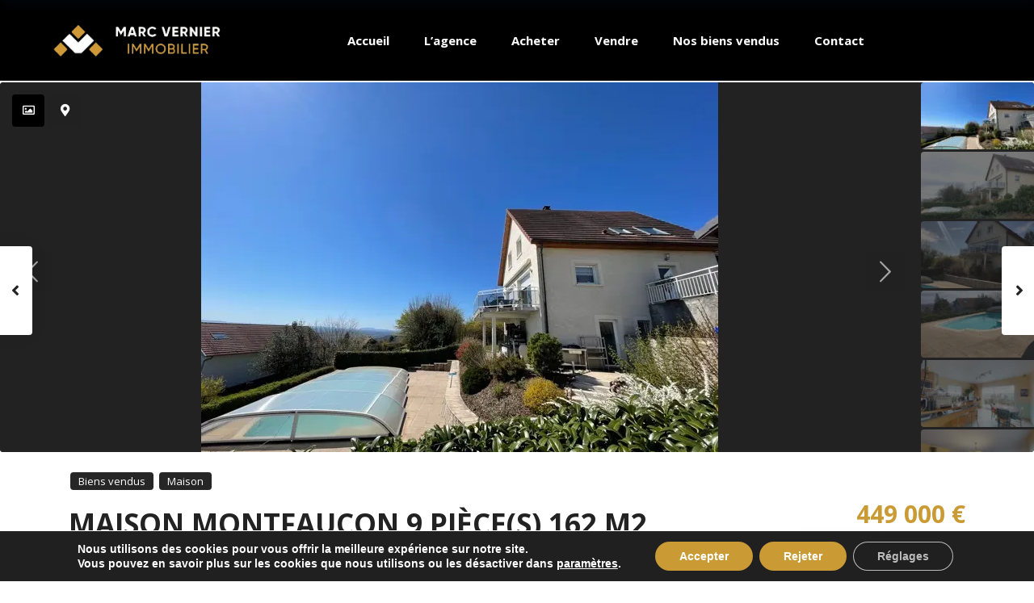

--- FILE ---
content_type: text/html; charset=UTF-8
request_url: https://www.mv-immobilier.fr/biens-immobiliers/maison-montfaucon-9-pieces-162-m2/
body_size: 34609
content:
<!DOCTYPE html>
<html lang="fr-FR">
<head>
<meta charset="UTF-8" />
<meta name="viewport" content="width=device-width, initial-scale=1,user-scalable=no">
<link rel="pingback" href="https://www.mv-immobilier.fr/xmlrpc.php" />
<meta name="google-signin-client_id" content="13759604714-0t7p0dh546nvkefuvt58ojmj6dcr82ld.apps.googleusercontent.com">
<meta name="google-signin-scope" content="https://www.googleapis.com/auth/analytics.readonly">
<meta name='robots' content='index, follow, max-image-preview:large, max-snippet:-1, max-video-preview:-1' />

	<!-- This site is optimized with the Yoast SEO plugin v26.8 - https://yoast.com/product/yoast-seo-wordpress/ -->
	<title>Maison Montfaucon 9 pièce(s) 162 m2 - Marc Vernier Immobilier</title>
	<meta name="description" content="Notre agence Marc Vernier Immobilier vous propose à la vente un(e) Maison Montfaucon 9 pièce(s) 162 m2. N&#039;hésitez pas à nous contacter pour programmer une visite ou en savoir plus sur ce bien." />
	<link rel="canonical" href="https://www.mv-immobilier.fr/biens-immobiliers/maison-montfaucon-9-pieces-162-m2/" />
	<meta property="og:locale" content="fr_FR" />
	<meta property="og:type" content="article" />
	<meta property="og:title" content="Maison Montfaucon 9 pièce(s) 162 m2 - Marc Vernier Immobilier" />
	<meta property="og:description" content="Notre agence Marc Vernier Immobilier vous propose à la vente un(e) Maison Montfaucon 9 pièce(s) 162 m2. N&#039;hésitez pas à nous contacter pour programmer une visite ou en savoir plus sur ce bien." />
	<meta property="og:url" content="https://www.mv-immobilier.fr/biens-immobiliers/maison-montfaucon-9-pieces-162-m2/" />
	<meta property="og:site_name" content="Marc Vernier Immobilier" />
	<meta property="article:publisher" content="https://www.facebook.com/MarcVernierImmobilierBesancon" />
	<meta property="article:modified_time" content="2023-07-20T08:26:25+00:00" />
	<meta property="og:image" content="https://www.mv-immobilier.fr/wp-content/uploads/2021/01/42855613c.jpg" />
	<meta property="og:image:width" content="640" />
	<meta property="og:image:height" content="480" />
	<meta property="og:image:type" content="image/jpeg" />
	<meta name="twitter:card" content="summary_large_image" />
	<meta name="twitter:site" content="@MarcVernierImmo" />
	<meta name="twitter:label1" content="Durée de lecture estimée" />
	<meta name="twitter:data1" content="1 minute" />
	<script type="application/ld+json" class="yoast-schema-graph">{"@context":"https://schema.org","@graph":[{"@type":"WebPage","@id":"https://www.mv-immobilier.fr/biens-immobiliers/maison-montfaucon-9-pieces-162-m2/","url":"https://www.mv-immobilier.fr/biens-immobiliers/maison-montfaucon-9-pieces-162-m2/","name":"Maison Montfaucon 9 pièce(s) 162 m2 - Marc Vernier Immobilier","isPartOf":{"@id":"https://www.mv-immobilier.fr/#website"},"primaryImageOfPage":{"@id":"https://www.mv-immobilier.fr/biens-immobiliers/maison-montfaucon-9-pieces-162-m2/#primaryimage"},"image":{"@id":"https://www.mv-immobilier.fr/biens-immobiliers/maison-montfaucon-9-pieces-162-m2/#primaryimage"},"thumbnailUrl":"https://www.mv-immobilier.fr/wp-content/uploads/2021/01/42855613c.jpg","datePublished":"2021-01-09T16:11:09+00:00","dateModified":"2023-07-20T08:26:25+00:00","description":"Notre agence Marc Vernier Immobilier vous propose à la vente un(e) Maison Montfaucon 9 pièce(s) 162 m2. N'hésitez pas à nous contacter pour programmer une visite ou en savoir plus sur ce bien.","breadcrumb":{"@id":"https://www.mv-immobilier.fr/biens-immobiliers/maison-montfaucon-9-pieces-162-m2/#breadcrumb"},"inLanguage":"fr-FR","potentialAction":[{"@type":"ReadAction","target":["https://www.mv-immobilier.fr/biens-immobiliers/maison-montfaucon-9-pieces-162-m2/"]}]},{"@type":"ImageObject","inLanguage":"fr-FR","@id":"https://www.mv-immobilier.fr/biens-immobiliers/maison-montfaucon-9-pieces-162-m2/#primaryimage","url":"https://www.mv-immobilier.fr/wp-content/uploads/2021/01/42855613c.jpg","contentUrl":"https://www.mv-immobilier.fr/wp-content/uploads/2021/01/42855613c.jpg","width":640,"height":480},{"@type":"BreadcrumbList","@id":"https://www.mv-immobilier.fr/biens-immobiliers/maison-montfaucon-9-pieces-162-m2/#breadcrumb","itemListElement":[{"@type":"ListItem","position":1,"name":"Accueil","item":"https://www.mv-immobilier.fr/"},{"@type":"ListItem","position":2,"name":"Propriétés","item":"https://www.mv-immobilier.fr/biens-immobiliers/"},{"@type":"ListItem","position":3,"name":"Maison Montfaucon 9 pièce(s) 162 m2"}]},{"@type":"WebSite","@id":"https://www.mv-immobilier.fr/#website","url":"https://www.mv-immobilier.fr/","name":"Marc Vernier Immobilier","description":"","publisher":{"@id":"https://www.mv-immobilier.fr/#organization"},"potentialAction":[{"@type":"SearchAction","target":{"@type":"EntryPoint","urlTemplate":"https://www.mv-immobilier.fr/?s={search_term_string}"},"query-input":{"@type":"PropertyValueSpecification","valueRequired":true,"valueName":"search_term_string"}}],"inLanguage":"fr-FR"},{"@type":"Organization","@id":"https://www.mv-immobilier.fr/#organization","name":"Marc Vernier Immobilier","url":"https://www.mv-immobilier.fr/","logo":{"@type":"ImageObject","inLanguage":"fr-FR","@id":"https://www.mv-immobilier.fr/#/schema/logo/image/","url":"https://www.mv-immobilier.fr/wp-content/uploads/2020/10/logo-marc-immobilier.jpg","contentUrl":"https://www.mv-immobilier.fr/wp-content/uploads/2020/10/logo-marc-immobilier.jpg","width":600,"height":280,"caption":"Marc Vernier Immobilier"},"image":{"@id":"https://www.mv-immobilier.fr/#/schema/logo/image/"},"sameAs":["https://www.facebook.com/MarcVernierImmobilierBesancon","https://x.com/MarcVernierImmo","https://www.instagram.com/marcvernierimmobilier_besancon"]}]}</script>
	<!-- / Yoast SEO plugin. -->


<link rel='dns-prefetch' href='//maps-api-ssl.google.com' />
<link rel='dns-prefetch' href='//www.googletagmanager.com' />
<link rel='dns-prefetch' href='//fonts.googleapis.com' />
<link rel="alternate" type="application/rss+xml" title="Marc Vernier Immobilier &raquo; Flux" href="https://www.mv-immobilier.fr/feed/" />
<link rel="alternate" type="application/rss+xml" title="Marc Vernier Immobilier &raquo; Flux des commentaires" href="https://www.mv-immobilier.fr/comments/feed/" />
<link rel="alternate" title="oEmbed (JSON)" type="application/json+oembed" href="https://www.mv-immobilier.fr/wp-json/oembed/1.0/embed?url=https%3A%2F%2Fwww.mv-immobilier.fr%2Fbiens-immobiliers%2Fmaison-montfaucon-9-pieces-162-m2%2F" />
<link rel="alternate" title="oEmbed (XML)" type="text/xml+oembed" href="https://www.mv-immobilier.fr/wp-json/oembed/1.0/embed?url=https%3A%2F%2Fwww.mv-immobilier.fr%2Fbiens-immobiliers%2Fmaison-montfaucon-9-pieces-162-m2%2F&#038;format=xml" />
<style id='wp-img-auto-sizes-contain-inline-css' type='text/css'>
img:is([sizes=auto i],[sizes^="auto," i]){contain-intrinsic-size:3000px 1500px}
/*# sourceURL=wp-img-auto-sizes-contain-inline-css */
</style>
<!-- <link rel='preload' href='https://www.mv-immobilier.fr/wp-includes/css/dist/block-library/style.min.css?ver=6.9' as='style' onload="this.onload=null;this.rel='stylesheet'"> -->
<link rel="stylesheet" type="text/css" href="//www.mv-immobilier.fr/wp-content/cache/wpfc-minified/8xov4xnq/4653.css" media="all"/><noscript><link rel='stylesheet' href='https://www.mv-immobilier.fr/wp-includes/css/dist/block-library/style.min.css?ver=6.9'></noscript><style id='classic-theme-styles-inline-css' type='text/css'>
/*! This file is auto-generated */
.wp-block-button__link{color:#fff;background-color:#32373c;border-radius:9999px;box-shadow:none;text-decoration:none;padding:calc(.667em + 2px) calc(1.333em + 2px);font-size:1.125em}.wp-block-file__button{background:#32373c;color:#fff;text-decoration:none}
/*# sourceURL=/wp-includes/css/classic-themes.min.css */
</style>
<!-- <link rel='preload' href='https://www.mv-immobilier.fr/wp-content/plugins/residence-gutenberg/dist/blocks.style.build.css?ver=6.9' as='style' onload="this.onload=null;this.rel='stylesheet'"> -->
<link rel="stylesheet" type="text/css" href="//www.mv-immobilier.fr/wp-content/cache/wpfc-minified/etcncn1g/4653.css" media="all"/><noscript><link rel='stylesheet' href='https://www.mv-immobilier.fr/wp-content/plugins/residence-gutenberg/dist/blocks.style.build.css?ver=6.9'></noscript><style id='global-styles-inline-css' type='text/css'>
:root{--wp--preset--aspect-ratio--square: 1;--wp--preset--aspect-ratio--4-3: 4/3;--wp--preset--aspect-ratio--3-4: 3/4;--wp--preset--aspect-ratio--3-2: 3/2;--wp--preset--aspect-ratio--2-3: 2/3;--wp--preset--aspect-ratio--16-9: 16/9;--wp--preset--aspect-ratio--9-16: 9/16;--wp--preset--color--black: #000000;--wp--preset--color--cyan-bluish-gray: #abb8c3;--wp--preset--color--white: #ffffff;--wp--preset--color--pale-pink: #f78da7;--wp--preset--color--vivid-red: #cf2e2e;--wp--preset--color--luminous-vivid-orange: #ff6900;--wp--preset--color--luminous-vivid-amber: #fcb900;--wp--preset--color--light-green-cyan: #7bdcb5;--wp--preset--color--vivid-green-cyan: #00d084;--wp--preset--color--pale-cyan-blue: #8ed1fc;--wp--preset--color--vivid-cyan-blue: #0693e3;--wp--preset--color--vivid-purple: #9b51e0;--wp--preset--gradient--vivid-cyan-blue-to-vivid-purple: linear-gradient(135deg,rgb(6,147,227) 0%,rgb(155,81,224) 100%);--wp--preset--gradient--light-green-cyan-to-vivid-green-cyan: linear-gradient(135deg,rgb(122,220,180) 0%,rgb(0,208,130) 100%);--wp--preset--gradient--luminous-vivid-amber-to-luminous-vivid-orange: linear-gradient(135deg,rgb(252,185,0) 0%,rgb(255,105,0) 100%);--wp--preset--gradient--luminous-vivid-orange-to-vivid-red: linear-gradient(135deg,rgb(255,105,0) 0%,rgb(207,46,46) 100%);--wp--preset--gradient--very-light-gray-to-cyan-bluish-gray: linear-gradient(135deg,rgb(238,238,238) 0%,rgb(169,184,195) 100%);--wp--preset--gradient--cool-to-warm-spectrum: linear-gradient(135deg,rgb(74,234,220) 0%,rgb(151,120,209) 20%,rgb(207,42,186) 40%,rgb(238,44,130) 60%,rgb(251,105,98) 80%,rgb(254,248,76) 100%);--wp--preset--gradient--blush-light-purple: linear-gradient(135deg,rgb(255,206,236) 0%,rgb(152,150,240) 100%);--wp--preset--gradient--blush-bordeaux: linear-gradient(135deg,rgb(254,205,165) 0%,rgb(254,45,45) 50%,rgb(107,0,62) 100%);--wp--preset--gradient--luminous-dusk: linear-gradient(135deg,rgb(255,203,112) 0%,rgb(199,81,192) 50%,rgb(65,88,208) 100%);--wp--preset--gradient--pale-ocean: linear-gradient(135deg,rgb(255,245,203) 0%,rgb(182,227,212) 50%,rgb(51,167,181) 100%);--wp--preset--gradient--electric-grass: linear-gradient(135deg,rgb(202,248,128) 0%,rgb(113,206,126) 100%);--wp--preset--gradient--midnight: linear-gradient(135deg,rgb(2,3,129) 0%,rgb(40,116,252) 100%);--wp--preset--font-size--small: 13px;--wp--preset--font-size--medium: 20px;--wp--preset--font-size--large: 36px;--wp--preset--font-size--x-large: 42px;--wp--preset--spacing--20: 0.44rem;--wp--preset--spacing--30: 0.67rem;--wp--preset--spacing--40: 1rem;--wp--preset--spacing--50: 1.5rem;--wp--preset--spacing--60: 2.25rem;--wp--preset--spacing--70: 3.38rem;--wp--preset--spacing--80: 5.06rem;--wp--preset--shadow--natural: 6px 6px 9px rgba(0, 0, 0, 0.2);--wp--preset--shadow--deep: 12px 12px 50px rgba(0, 0, 0, 0.4);--wp--preset--shadow--sharp: 6px 6px 0px rgba(0, 0, 0, 0.2);--wp--preset--shadow--outlined: 6px 6px 0px -3px rgb(255, 255, 255), 6px 6px rgb(0, 0, 0);--wp--preset--shadow--crisp: 6px 6px 0px rgb(0, 0, 0);}:where(.is-layout-flex){gap: 0.5em;}:where(.is-layout-grid){gap: 0.5em;}body .is-layout-flex{display: flex;}.is-layout-flex{flex-wrap: wrap;align-items: center;}.is-layout-flex > :is(*, div){margin: 0;}body .is-layout-grid{display: grid;}.is-layout-grid > :is(*, div){margin: 0;}:where(.wp-block-columns.is-layout-flex){gap: 2em;}:where(.wp-block-columns.is-layout-grid){gap: 2em;}:where(.wp-block-post-template.is-layout-flex){gap: 1.25em;}:where(.wp-block-post-template.is-layout-grid){gap: 1.25em;}.has-black-color{color: var(--wp--preset--color--black) !important;}.has-cyan-bluish-gray-color{color: var(--wp--preset--color--cyan-bluish-gray) !important;}.has-white-color{color: var(--wp--preset--color--white) !important;}.has-pale-pink-color{color: var(--wp--preset--color--pale-pink) !important;}.has-vivid-red-color{color: var(--wp--preset--color--vivid-red) !important;}.has-luminous-vivid-orange-color{color: var(--wp--preset--color--luminous-vivid-orange) !important;}.has-luminous-vivid-amber-color{color: var(--wp--preset--color--luminous-vivid-amber) !important;}.has-light-green-cyan-color{color: var(--wp--preset--color--light-green-cyan) !important;}.has-vivid-green-cyan-color{color: var(--wp--preset--color--vivid-green-cyan) !important;}.has-pale-cyan-blue-color{color: var(--wp--preset--color--pale-cyan-blue) !important;}.has-vivid-cyan-blue-color{color: var(--wp--preset--color--vivid-cyan-blue) !important;}.has-vivid-purple-color{color: var(--wp--preset--color--vivid-purple) !important;}.has-black-background-color{background-color: var(--wp--preset--color--black) !important;}.has-cyan-bluish-gray-background-color{background-color: var(--wp--preset--color--cyan-bluish-gray) !important;}.has-white-background-color{background-color: var(--wp--preset--color--white) !important;}.has-pale-pink-background-color{background-color: var(--wp--preset--color--pale-pink) !important;}.has-vivid-red-background-color{background-color: var(--wp--preset--color--vivid-red) !important;}.has-luminous-vivid-orange-background-color{background-color: var(--wp--preset--color--luminous-vivid-orange) !important;}.has-luminous-vivid-amber-background-color{background-color: var(--wp--preset--color--luminous-vivid-amber) !important;}.has-light-green-cyan-background-color{background-color: var(--wp--preset--color--light-green-cyan) !important;}.has-vivid-green-cyan-background-color{background-color: var(--wp--preset--color--vivid-green-cyan) !important;}.has-pale-cyan-blue-background-color{background-color: var(--wp--preset--color--pale-cyan-blue) !important;}.has-vivid-cyan-blue-background-color{background-color: var(--wp--preset--color--vivid-cyan-blue) !important;}.has-vivid-purple-background-color{background-color: var(--wp--preset--color--vivid-purple) !important;}.has-black-border-color{border-color: var(--wp--preset--color--black) !important;}.has-cyan-bluish-gray-border-color{border-color: var(--wp--preset--color--cyan-bluish-gray) !important;}.has-white-border-color{border-color: var(--wp--preset--color--white) !important;}.has-pale-pink-border-color{border-color: var(--wp--preset--color--pale-pink) !important;}.has-vivid-red-border-color{border-color: var(--wp--preset--color--vivid-red) !important;}.has-luminous-vivid-orange-border-color{border-color: var(--wp--preset--color--luminous-vivid-orange) !important;}.has-luminous-vivid-amber-border-color{border-color: var(--wp--preset--color--luminous-vivid-amber) !important;}.has-light-green-cyan-border-color{border-color: var(--wp--preset--color--light-green-cyan) !important;}.has-vivid-green-cyan-border-color{border-color: var(--wp--preset--color--vivid-green-cyan) !important;}.has-pale-cyan-blue-border-color{border-color: var(--wp--preset--color--pale-cyan-blue) !important;}.has-vivid-cyan-blue-border-color{border-color: var(--wp--preset--color--vivid-cyan-blue) !important;}.has-vivid-purple-border-color{border-color: var(--wp--preset--color--vivid-purple) !important;}.has-vivid-cyan-blue-to-vivid-purple-gradient-background{background: var(--wp--preset--gradient--vivid-cyan-blue-to-vivid-purple) !important;}.has-light-green-cyan-to-vivid-green-cyan-gradient-background{background: var(--wp--preset--gradient--light-green-cyan-to-vivid-green-cyan) !important;}.has-luminous-vivid-amber-to-luminous-vivid-orange-gradient-background{background: var(--wp--preset--gradient--luminous-vivid-amber-to-luminous-vivid-orange) !important;}.has-luminous-vivid-orange-to-vivid-red-gradient-background{background: var(--wp--preset--gradient--luminous-vivid-orange-to-vivid-red) !important;}.has-very-light-gray-to-cyan-bluish-gray-gradient-background{background: var(--wp--preset--gradient--very-light-gray-to-cyan-bluish-gray) !important;}.has-cool-to-warm-spectrum-gradient-background{background: var(--wp--preset--gradient--cool-to-warm-spectrum) !important;}.has-blush-light-purple-gradient-background{background: var(--wp--preset--gradient--blush-light-purple) !important;}.has-blush-bordeaux-gradient-background{background: var(--wp--preset--gradient--blush-bordeaux) !important;}.has-luminous-dusk-gradient-background{background: var(--wp--preset--gradient--luminous-dusk) !important;}.has-pale-ocean-gradient-background{background: var(--wp--preset--gradient--pale-ocean) !important;}.has-electric-grass-gradient-background{background: var(--wp--preset--gradient--electric-grass) !important;}.has-midnight-gradient-background{background: var(--wp--preset--gradient--midnight) !important;}.has-small-font-size{font-size: var(--wp--preset--font-size--small) !important;}.has-medium-font-size{font-size: var(--wp--preset--font-size--medium) !important;}.has-large-font-size{font-size: var(--wp--preset--font-size--large) !important;}.has-x-large-font-size{font-size: var(--wp--preset--font-size--x-large) !important;}
:where(.wp-block-post-template.is-layout-flex){gap: 1.25em;}:where(.wp-block-post-template.is-layout-grid){gap: 1.25em;}
:where(.wp-block-term-template.is-layout-flex){gap: 1.25em;}:where(.wp-block-term-template.is-layout-grid){gap: 1.25em;}
:where(.wp-block-columns.is-layout-flex){gap: 2em;}:where(.wp-block-columns.is-layout-grid){gap: 2em;}
:root :where(.wp-block-pullquote){font-size: 1.5em;line-height: 1.6;}
/*# sourceURL=global-styles-inline-css */
</style>
<!-- <link rel='preload' href='https://www.mv-immobilier.fr/wp-content/plugins/contact-form-7/includes/css/styles.css?ver=6.1.4' as='style' onload="this.onload=null;this.rel='stylesheet'"> -->
<link rel="stylesheet" type="text/css" href="//www.mv-immobilier.fr/wp-content/cache/wpfc-minified/gqdr3ms/4653.css" media="all"/><noscript><link rel='stylesheet' href='https://www.mv-immobilier.fr/wp-content/plugins/contact-form-7/includes/css/styles.css?ver=6.1.4'></noscript><!-- <link rel='preload' href='https://www.mv-immobilier.fr/wp-content/plugins/table-maker/css/style.css?ver=1.9.1' as='style' onload="this.onload=null;this.rel='stylesheet'"> -->
<link rel="stylesheet" type="text/css" href="//www.mv-immobilier.fr/wp-content/cache/wpfc-minified/7m314e7k/4653.css" media="all"/><noscript><link rel='stylesheet' href='https://www.mv-immobilier.fr/wp-content/plugins/table-maker/css/style.css?ver=1.9.1'></noscript><!-- <link rel='preload' href='https://www.mv-immobilier.fr/wp-content/themes/wpresidence/css/bootstrap.min.css?ver=1.0' as='style' onload="this.onload=null;this.rel='stylesheet'"> -->
<link rel="stylesheet" type="text/css" href="//www.mv-immobilier.fr/wp-content/cache/wpfc-minified/2aew5hsx/4653.css" media="all"/><noscript><link rel='stylesheet' href='https://www.mv-immobilier.fr/wp-content/themes/wpresidence/css/bootstrap.min.css?ver=1.0'></noscript><!-- <link rel='preload' href='https://www.mv-immobilier.fr/wp-content/themes/wpresidence/css/bootstrap-theme.min.css?ver=1.0' as='style' onload="this.onload=null;this.rel='stylesheet'"> -->
<link rel="stylesheet" type="text/css" href="//www.mv-immobilier.fr/wp-content/cache/wpfc-minified/dqniqpv8/4653.css" media="all"/><noscript><link rel='stylesheet' href='https://www.mv-immobilier.fr/wp-content/themes/wpresidence/css/bootstrap-theme.min.css?ver=1.0'></noscript><!-- <link rel='preload' href='https://www.mv-immobilier.fr/wp-content/themes/wpresidence/style.css?ver=1.0' as='style' onload="this.onload=null;this.rel='stylesheet'"> -->
<link rel="stylesheet" type="text/css" href="//www.mv-immobilier.fr/wp-content/cache/wpfc-minified/d50puzrq/4653.css" media="all"/><noscript><link rel='stylesheet' href='https://www.mv-immobilier.fr/wp-content/themes/wpresidence/style.css?ver=1.0'></noscript><style id='wpestate_style-inline-css' type='text/css'>

        body::after{
            position:absolute;
            width:0;
            height:0;
            overflow:hidden;
            z-index:-1; // hide images
            content:url();   // load images
            }
        }
/*# sourceURL=wpestate_style-inline-css */
</style>
<!-- <link rel='preload' href='https://www.mv-immobilier.fr/wp-content/themes/wpresidence-child/style.css?ver=1.0.0' as='style' onload="this.onload=null;this.rel='stylesheet'"> -->
<link rel="stylesheet" type="text/css" href="//www.mv-immobilier.fr/wp-content/cache/wpfc-minified/8a6uk38t/4653.css" media="all"/><noscript><link rel='stylesheet' href='https://www.mv-immobilier.fr/wp-content/themes/wpresidence-child/style.css?ver=1.0.0'></noscript><!-- <link rel='preload' href='https://www.mv-immobilier.fr/wp-content/themes/wpresidence/css/my_media.css?ver=1.0.0' as='style' onload="this.onload=null;this.rel='stylesheet'"> -->
<link rel="stylesheet" type="text/css" href="//www.mv-immobilier.fr/wp-content/cache/wpfc-minified/mc3ms8iy/4653.css" media="all"/><noscript><link rel='stylesheet' href='https://www.mv-immobilier.fr/wp-content/themes/wpresidence/css/my_media.css?ver=1.0.0'></noscript><link rel='preload' href='https://fonts.googleapis.com/css?family=Roboto%3Awght%40300%2C400%2C500%2C700&#038;subset=latin%2Clatin-ext&#038;ver=6.9' as='style' onload="this.onload=null;this.rel='stylesheet'"><noscript><link rel='stylesheet' href='https://fonts.googleapis.com/css?family=Roboto%3Awght%40300%2C400%2C500%2C700&#038;subset=latin%2Clatin-ext&#038;ver=6.9'></noscript><!-- <link rel='preload' href='https://www.mv-immobilier.fr/wp-content/themes/wpresidence/css/fontawesome/css/all.css?ver=6.9' as='style' onload="this.onload=null;this.rel='stylesheet'"> -->
<link rel="stylesheet" type="text/css" href="//www.mv-immobilier.fr/wp-content/cache/wpfc-minified/eis768oq/4653.css" media="all"/><noscript><link rel='stylesheet' href='https://www.mv-immobilier.fr/wp-content/themes/wpresidence/css/fontawesome/css/all.css?ver=6.9'></noscript><!-- <link rel='preload' href='https://www.mv-immobilier.fr/wp-content/themes/wpresidence/css/fontello.min.css?ver=6.9' as='style' onload="this.onload=null;this.rel='stylesheet'"> -->
<link rel="stylesheet" type="text/css" href="//www.mv-immobilier.fr/wp-content/cache/wpfc-minified/klogedh1/4653.css" media="all"/><noscript><link rel='stylesheet' href='https://www.mv-immobilier.fr/wp-content/themes/wpresidence/css/fontello.min.css?ver=6.9'></noscript><!-- <link rel='preload' href='https://www.mv-immobilier.fr/wp-content/themes/wpresidence/css/venobox.css?ver=6.9' as='style' onload="this.onload=null;this.rel='stylesheet'"> -->
<link rel="stylesheet" type="text/css" href="//www.mv-immobilier.fr/wp-content/cache/wpfc-minified/6vnbkr10/4653.css" media="all"/><noscript><link rel='stylesheet' href='https://www.mv-immobilier.fr/wp-content/themes/wpresidence/css/venobox.css?ver=6.9'></noscript><!-- <link rel='preload' href='https://www.mv-immobilier.fr/wp-content/themes/wpresidence/css/jquery-ui.min.css?ver=6.9' as='style' onload="this.onload=null;this.rel='stylesheet'"> -->
<link rel="stylesheet" type="text/css" href="//www.mv-immobilier.fr/wp-content/cache/wpfc-minified/7ygq8188/4653.css" media="all"/><noscript><link rel='stylesheet' href='https://www.mv-immobilier.fr/wp-content/themes/wpresidence/css/jquery-ui.min.css?ver=6.9'></noscript><!-- <link rel='preload' href='https://www.mv-immobilier.fr/wp-content/uploads/smile_fonts/Defaults/Defaults.css?ver=3.19.5' as='style' onload="this.onload=null;this.rel='stylesheet'"> -->
<link rel="stylesheet" type="text/css" href="//www.mv-immobilier.fr/wp-content/cache/wpfc-minified/7z67ae55/4653.css" media="all"/><noscript><link rel='stylesheet' href='https://www.mv-immobilier.fr/wp-content/uploads/smile_fonts/Defaults/Defaults.css?ver=3.19.5'></noscript><link rel='preload' href='https://fonts.googleapis.com/css?family=Open+Sans%3A300%2C400%2C600%2C700%2C800%2C300italic%2C400italic%2C600italic%2C700italic%2C800italic&#038;ver=1756903333' as='style' onload="this.onload=null;this.rel='stylesheet'"><noscript><link rel='stylesheet' href='https://fonts.googleapis.com/css?family=Open+Sans%3A300%2C400%2C600%2C700%2C800%2C300italic%2C400italic%2C600italic%2C700italic%2C800italic&#038;ver=1756903333'></noscript><!-- <link rel='preload' href='https://www.mv-immobilier.fr/wp-content/plugins/gdpr-cookie-compliance/dist/styles/gdpr-main.css?ver=5.0.9' as='style' onload="this.onload=null;this.rel='stylesheet'"> -->
<link rel="stylesheet" type="text/css" href="//www.mv-immobilier.fr/wp-content/cache/wpfc-minified/fe5nfnkm/4653.css" media="all"/><noscript><link rel='stylesheet' href='https://www.mv-immobilier.fr/wp-content/plugins/gdpr-cookie-compliance/dist/styles/gdpr-main.css?ver=5.0.9'></noscript><style id='moove_gdpr_frontend-inline-css' type='text/css'>
#moove_gdpr_cookie_modal,#moove_gdpr_cookie_info_bar,.gdpr_cookie_settings_shortcode_content{font-family:&#039;Nunito&#039;,sans-serif}#moove_gdpr_save_popup_settings_button{background-color:#373737;color:#fff}#moove_gdpr_save_popup_settings_button:hover{background-color:#000}#moove_gdpr_cookie_info_bar .moove-gdpr-info-bar-container .moove-gdpr-info-bar-content a.mgbutton,#moove_gdpr_cookie_info_bar .moove-gdpr-info-bar-container .moove-gdpr-info-bar-content button.mgbutton{background-color:#ca9b34}#moove_gdpr_cookie_modal .moove-gdpr-modal-content .moove-gdpr-modal-footer-content .moove-gdpr-button-holder a.mgbutton,#moove_gdpr_cookie_modal .moove-gdpr-modal-content .moove-gdpr-modal-footer-content .moove-gdpr-button-holder button.mgbutton,.gdpr_cookie_settings_shortcode_content .gdpr-shr-button.button-green{background-color:#ca9b34;border-color:#ca9b34}#moove_gdpr_cookie_modal .moove-gdpr-modal-content .moove-gdpr-modal-footer-content .moove-gdpr-button-holder a.mgbutton:hover,#moove_gdpr_cookie_modal .moove-gdpr-modal-content .moove-gdpr-modal-footer-content .moove-gdpr-button-holder button.mgbutton:hover,.gdpr_cookie_settings_shortcode_content .gdpr-shr-button.button-green:hover{background-color:#fff;color:#ca9b34}#moove_gdpr_cookie_modal .moove-gdpr-modal-content .moove-gdpr-modal-close i,#moove_gdpr_cookie_modal .moove-gdpr-modal-content .moove-gdpr-modal-close span.gdpr-icon{background-color:#ca9b34;border:1px solid #ca9b34}#moove_gdpr_cookie_info_bar span.moove-gdpr-infobar-allow-all.focus-g,#moove_gdpr_cookie_info_bar span.moove-gdpr-infobar-allow-all:focus,#moove_gdpr_cookie_info_bar button.moove-gdpr-infobar-allow-all.focus-g,#moove_gdpr_cookie_info_bar button.moove-gdpr-infobar-allow-all:focus,#moove_gdpr_cookie_info_bar span.moove-gdpr-infobar-reject-btn.focus-g,#moove_gdpr_cookie_info_bar span.moove-gdpr-infobar-reject-btn:focus,#moove_gdpr_cookie_info_bar button.moove-gdpr-infobar-reject-btn.focus-g,#moove_gdpr_cookie_info_bar button.moove-gdpr-infobar-reject-btn:focus,#moove_gdpr_cookie_info_bar span.change-settings-button.focus-g,#moove_gdpr_cookie_info_bar span.change-settings-button:focus,#moove_gdpr_cookie_info_bar button.change-settings-button.focus-g,#moove_gdpr_cookie_info_bar button.change-settings-button:focus{-webkit-box-shadow:0 0 1px 3px #ca9b34;-moz-box-shadow:0 0 1px 3px #ca9b34;box-shadow:0 0 1px 3px #ca9b34}#moove_gdpr_cookie_modal .moove-gdpr-modal-content .moove-gdpr-modal-close i:hover,#moove_gdpr_cookie_modal .moove-gdpr-modal-content .moove-gdpr-modal-close span.gdpr-icon:hover,#moove_gdpr_cookie_info_bar span[data-href]>u.change-settings-button{color:#ca9b34}#moove_gdpr_cookie_modal .moove-gdpr-modal-content .moove-gdpr-modal-left-content #moove-gdpr-menu li.menu-item-selected a span.gdpr-icon,#moove_gdpr_cookie_modal .moove-gdpr-modal-content .moove-gdpr-modal-left-content #moove-gdpr-menu li.menu-item-selected button span.gdpr-icon{color:inherit}#moove_gdpr_cookie_modal .moove-gdpr-modal-content .moove-gdpr-modal-left-content #moove-gdpr-menu li a span.gdpr-icon,#moove_gdpr_cookie_modal .moove-gdpr-modal-content .moove-gdpr-modal-left-content #moove-gdpr-menu li button span.gdpr-icon{color:inherit}#moove_gdpr_cookie_modal .gdpr-acc-link{line-height:0;font-size:0;color:transparent;position:absolute}#moove_gdpr_cookie_modal .moove-gdpr-modal-content .moove-gdpr-modal-close:hover i,#moove_gdpr_cookie_modal .moove-gdpr-modal-content .moove-gdpr-modal-left-content #moove-gdpr-menu li a,#moove_gdpr_cookie_modal .moove-gdpr-modal-content .moove-gdpr-modal-left-content #moove-gdpr-menu li button,#moove_gdpr_cookie_modal .moove-gdpr-modal-content .moove-gdpr-modal-left-content #moove-gdpr-menu li button i,#moove_gdpr_cookie_modal .moove-gdpr-modal-content .moove-gdpr-modal-left-content #moove-gdpr-menu li a i,#moove_gdpr_cookie_modal .moove-gdpr-modal-content .moove-gdpr-tab-main .moove-gdpr-tab-main-content a:hover,#moove_gdpr_cookie_info_bar.moove-gdpr-dark-scheme .moove-gdpr-info-bar-container .moove-gdpr-info-bar-content a.mgbutton:hover,#moove_gdpr_cookie_info_bar.moove-gdpr-dark-scheme .moove-gdpr-info-bar-container .moove-gdpr-info-bar-content button.mgbutton:hover,#moove_gdpr_cookie_info_bar.moove-gdpr-dark-scheme .moove-gdpr-info-bar-container .moove-gdpr-info-bar-content a:hover,#moove_gdpr_cookie_info_bar.moove-gdpr-dark-scheme .moove-gdpr-info-bar-container .moove-gdpr-info-bar-content button:hover,#moove_gdpr_cookie_info_bar.moove-gdpr-dark-scheme .moove-gdpr-info-bar-container .moove-gdpr-info-bar-content span.change-settings-button:hover,#moove_gdpr_cookie_info_bar.moove-gdpr-dark-scheme .moove-gdpr-info-bar-container .moove-gdpr-info-bar-content button.change-settings-button:hover,#moove_gdpr_cookie_info_bar.moove-gdpr-dark-scheme .moove-gdpr-info-bar-container .moove-gdpr-info-bar-content u.change-settings-button:hover,#moove_gdpr_cookie_info_bar span[data-href]>u.change-settings-button,#moove_gdpr_cookie_info_bar.moove-gdpr-dark-scheme .moove-gdpr-info-bar-container .moove-gdpr-info-bar-content a.mgbutton.focus-g,#moove_gdpr_cookie_info_bar.moove-gdpr-dark-scheme .moove-gdpr-info-bar-container .moove-gdpr-info-bar-content button.mgbutton.focus-g,#moove_gdpr_cookie_info_bar.moove-gdpr-dark-scheme .moove-gdpr-info-bar-container .moove-gdpr-info-bar-content a.focus-g,#moove_gdpr_cookie_info_bar.moove-gdpr-dark-scheme .moove-gdpr-info-bar-container .moove-gdpr-info-bar-content button.focus-g,#moove_gdpr_cookie_info_bar.moove-gdpr-dark-scheme .moove-gdpr-info-bar-container .moove-gdpr-info-bar-content a.mgbutton:focus,#moove_gdpr_cookie_info_bar.moove-gdpr-dark-scheme .moove-gdpr-info-bar-container .moove-gdpr-info-bar-content button.mgbutton:focus,#moove_gdpr_cookie_info_bar.moove-gdpr-dark-scheme .moove-gdpr-info-bar-container .moove-gdpr-info-bar-content a:focus,#moove_gdpr_cookie_info_bar.moove-gdpr-dark-scheme .moove-gdpr-info-bar-container .moove-gdpr-info-bar-content button:focus,#moove_gdpr_cookie_info_bar.moove-gdpr-dark-scheme .moove-gdpr-info-bar-container .moove-gdpr-info-bar-content span.change-settings-button.focus-g,span.change-settings-button:focus,button.change-settings-button.focus-g,button.change-settings-button:focus,#moove_gdpr_cookie_info_bar.moove-gdpr-dark-scheme .moove-gdpr-info-bar-container .moove-gdpr-info-bar-content u.change-settings-button.focus-g,#moove_gdpr_cookie_info_bar.moove-gdpr-dark-scheme .moove-gdpr-info-bar-container .moove-gdpr-info-bar-content u.change-settings-button:focus{color:#ca9b34}#moove_gdpr_cookie_modal .moove-gdpr-branding.focus-g span,#moove_gdpr_cookie_modal .moove-gdpr-modal-content .moove-gdpr-tab-main a.focus-g,#moove_gdpr_cookie_modal .moove-gdpr-modal-content .moove-gdpr-tab-main .gdpr-cd-details-toggle.focus-g{color:#ca9b34}#moove_gdpr_cookie_modal.gdpr_lightbox-hide{display:none}
/*# sourceURL=moove_gdpr_frontend-inline-css */
</style>
<script src='//www.mv-immobilier.fr/wp-content/cache/wpfc-minified/145ws92v/471b.js' type="text/javascript"></script>
<!-- <script type="text/javascript" src="https://www.mv-immobilier.fr/wp-includes/js/jquery/jquery.min.js?ver=3.7.1" id="jquery-core-js"></script> -->
<!-- <script type="text/javascript" src="https://www.mv-immobilier.fr/wp-includes/js/jquery/jquery-migrate.min.js?ver=3.4.1" id="jquery-migrate-js"></script> -->
<!-- <script type="text/javascript" src="https://www.mv-immobilier.fr/wp-content/plugins/revslider/public/assets/js/rbtools.min.js?ver=6.6.10" async id="tp-tools-js"></script> -->
<!-- <script type="text/javascript" src="https://www.mv-immobilier.fr/wp-content/plugins/revslider/public/assets/js/rs6.min.js?ver=6.6.10" async id="revmin-js"></script> -->
<!-- <script type="text/javascript" src="https://www.mv-immobilier.fr/wp-content/themes/wpresidence/js/modernizr.custom.62456.js?ver=1.0.0" id="modernizr.custom.62456-js"></script> -->

<!-- Extrait de code de la balise Google (gtag.js) ajouté par Site Kit -->
<!-- Extrait Google Analytics ajouté par Site Kit -->
<script type="text/javascript" src="https://www.googletagmanager.com/gtag/js?id=G-7PFDHG90WL" id="google_gtagjs-js" async></script>
<script type="text/javascript" id="google_gtagjs-js-after">
/* <![CDATA[ */
window.dataLayer = window.dataLayer || [];function gtag(){dataLayer.push(arguments);}
gtag("set","linker",{"domains":["www.mv-immobilier.fr"]});
gtag("js", new Date());
gtag("set", "developer_id.dZTNiMT", true);
gtag("config", "G-7PFDHG90WL");
//# sourceURL=google_gtagjs-js-after
/* ]]> */
</script>
<link rel="https://api.w.org/" href="https://www.mv-immobilier.fr/wp-json/" /><link rel="alternate" title="JSON" type="application/json" href="https://www.mv-immobilier.fr/wp-json/wp/v2/estate_property/150762" /><link rel="EditURI" type="application/rsd+xml" title="RSD" href="https://www.mv-immobilier.fr/xmlrpc.php?rsd" />
<link rel='shortlink' href='https://www.mv-immobilier.fr/?p=150762' />
<meta name="generator" content="Site Kit by Google 1.170.0" /><meta name="ti-site-data" content="[base64]" />
        <meta property="og:image" content="https://www.mv-immobilier.fr/wp-content/uploads/2021/01/42855613c.jpg"/>
        <meta property="og:image:secure_url" content="https://www.mv-immobilier.fr/wp-content/uploads/2021/01/42855613c.jpg" />
        <meta property="og:description"  content=" Notre agence MARC VERNIER IMMOBILIER (MVI) vous propose sur la commune de Montfaucon, cette jolie maison récente composée de 9 pièces principales avec piscine. Elle se compose au premier niveau d'une entrée, d'une cuisine équipée indépendante pouvant être ouverte sur le salon/séjour inondé de soleil menant à une grande terrasse offrant une vue magnifique et dégagée sur le secteur de Saône Mamirolle. A l'étage, vous trouverez également 4 grandes chambres, une salle de bains moderne ainsi qu'un wc séparé. Ce bien bénéficie d'un sous-sol complet offrant double possibilités ; soit un appartement indépendant de 3 pièces ; soit 3 chambres supplémentaires si besoin. De plus, une buanderie, un espace chaufferie et une grande cave viennent agrémenter ce sous-sol. Ce bien bénéficie de nombreuses prestations de qualité telles que : aspiration centralisée, cheminée à insert haut de gamme, qualité des matériaux etc. Cette maison se situe sur un terrain d'environ 8 ares 50 ca et possède un grand garage double. Nous disposons d'une visite virtuelle en 3 D sur notre site internet." />
    <link rel="llms-sitemap" href="https://www.mv-immobilier.fr/llms.txt" />
<style type='text/css'>#primary .widget-container.twitter_wrapper,.wpestate_search_tab_align_center .adv_search_tab_item.active:before,.search_wr_8.with_search_form_float .adv_search_tab_item.active, .search_wr_6.with_search_form_float .adv_search_tab_item.active, .adv_search_tab_item.active,#property_modal_top_bar #add_favorites:hover,.control_tax_sh:hover,.mobile_agent_area_wrapper .agent_detail i,.places_type_2_listings_no,.payment-container .perpack,.return_woo_button,.user_loged .wpestream_cart_counter_header,.woocommerce #respond input#submit,.woocommerce a.button,.woocommerce button.button,.woocommerce input.button,.contact_close_button,#send_direct_bill,.featured_property_type1 .featured_prop_price,.theme_slider_wrapper.theme_slider_2 .theme-slider-price,.submit_listing,.wpresidence_button.agency_contact_but,.developer_contact_button.wpresidence_button,.advanced_search_sidebar .filter_menu li:hover,.term_bar_item:hover:after,.term_bar_item.active_term:after,.agent_unit_button:hover,.unit_type3_details,#compare_close_modal,#compare_close,.adv_handler,.agency_taxonomy a:hover,.share_unit,.wpresidence_button.agency_contact_but,.developer_contact_button.wpresidence_button,.property_listing.property_unit_type1 .featured_div,.featured_property_type2 .featured_prop_price,.unread_mess,.woocommerce #respond input#submit.alt,.woocommerce a.button.alt,.woocommerce button.button.alt,.woocommerce input.button.alt,.slider-property-status,.wpestate_term_list span,.term_bar_item.active_term,.term_bar_item.active_term:hover,.wpestate_theme_slider_contact_agent,.carousel-control-theme-prev,.carousel-control-theme-next,.wpestream_cart_counter_header_mobile,.wpestream_cart_counter_header,.filter_menu li:hover,.wp-block-search .wp-block-search__button,.arrow_class_sideways button.slick-prev.slick-arrow:hover, .arrow_class_sideways button.slick-next.slick-arrow:hover,.slider_container button:hover,.property_title_label:hover,.single-content input[type="submit"],.agent_contanct_form input[type="submit"],.comment-form #submit,.wpresidence_button,.wpestate_property_schedule_dates_wrapper button.slick-next.slick-arrow:hover, .wpestate_property_schedule_dates_wrapper button.slick-prev.slick-arrow:hover, .arrow_class_sideways button.slick-prev.slick-arrow:hover, .arrow_class_sideways button.slick-next.slick-arrow:hover,#advanced_submit_2{background-color: #000000;}.carousel-indicators .active,.wpestate_control_media_button.slideron, .wpestate_control_media_button:active, .wpestate_control_media_button:hover,.property_title_label,.action_tag_wrapper,.ribbon-inside{background-color: #000000d9;}.single-estate_agent .developer_taxonomy a,.agency_taxonomy a, .developer_taxonomy a{background-color: #0000001a;}.single-estate_agent .developer_taxonomy a,.agency_taxonomy a, .developer_taxonomy a{border: 1px solid #0000001a;}.header_transparent .customnav .header_phone svg, .header_transparent .customnav .submit_action svg,.customnav.header_type5 .submit_action svg,.submit_action svg,.header_transparent .customnav .submit_action svg,.agent_sidebar_mobile svg, .header_phone svg,.listing_detail svg, .property_features_svg_icon{fill: #000000;}#tab_prpg li{border-right: 1px solid #000000;}.submit_container #aaiu-uploader{border-color: #000000!important;}.comment-form #submit:hover,.shortcode_contact_form.sh_form_align_center #btn-cont-submit_sh:hover,.single-content input[type="submit"]:hover,.agent_contanct_form input[type="submit"]:hover,.wpresidence_button:hover{border-color: #000000;background-color: transparent;}.form-control:focus,.form-control.open {border: 1px solid transparent;}.page-template-front_property_submit #modal_login_wrapper .form-control:focus,.dropdown-menu,.form-control:focus,.form-control.open {box-shadow: inset 0 0px 1px rgb(0 0 0 / 8%), 0 0 8px #00000020;-webkit-box-shadow: inset 0 0px 1px rgb(0 0 0 / 8%), 0 0 8px #00000020;}.developer_taxonomy a:hover,.wpresidence_button.agency_contact_but,.developer_contact_button.wpresidence_button,.wpresidence_button,.comment-form #submit,.shortcode_contact_form.sh_form_align_center #btn-cont-submit_sh:hover,.menu_user_picture{border-color: #000000;}.no_more_list{color:#fff!important;border: 1px solid #000000;}#tab_prpg li{border-right: 1px solid #ffffff;}.agency_taxonomy a:hover, .developer_taxonomy a:hover,.search_wr_8.with_search_form_float .adv_search_tab_item.active, .search_wr_6.with_search_form_float .adv_search_tab_item.active, .adv_search_tab_item.active,.carousel-indicators .active,.featured_agent_listings.wpresidence_button,.agent_unit_button,.scrollon,.wpestate_display_schedule_tour_option.shedule_option_selected{border: 1px solid #000000;}.page-template-front_property_submit input[type=text]:focus,.page-template-front_property_submit textarea:focus,.mobile-trigger-user .menu_user_picture{border: 2px solid #000000;}blockquote{ border-left: 2px solid #000000;}.featured_article_title{border-top: 3px solid #000000!important;}.openstreet_price_marker_on_click_parent .wpestate_marker:before, .wpestate_marker.openstreet_price_marker_on_click:before,.wpestate_marker.openstreet_price_marker:hover:before,.hover_z_pin:before{border-top: 6px solid #000000!important;}form.woocommerce-checkout{border-top: 3px solid #000000;}.woocommerce-error,.woocommerce-info,.woocommerce-message {border-top-color: #000000;}.share_unit:after {content: " ";border-top: 8px solid #000000;}.openstreet_price_marker_on_click_parent .wpestate_marker, .wpestate_marker.openstreet_price_marker_on_click,.wpestate_marker.openstreet_price_marker:hover,.hover_z_pin,.pagination > .active > a,.pagination > .active > span,.pagination > .active > a:hover,.pagination > .active > span:hover,.pagination > .active > a:focus,.pagination > .active > span:focus,.developer_taxonomy a:hover,.results_header,.ll-skin-melon td .ui-state-active,.ll-skin-melon td .ui-state-hover,#adv-search-header-3,#tab_prpg>ul,.wpcf7-form input[type="submit"],.adv_results_wrapper #advanced_submit_2,.wpb_btn-info,#slider_enable_map:hover,#slider_enable_street:hover,#slider_enable_slider:hover,#colophon .social_sidebar_internal a:hover,#primary .social_sidebar_internal a:hover,.ui-widget-header,.slider_control_left,.slider_control_right,#slider_enable_slider.slideron,#slider_enable_street.slideron,#slider_enable_map.slideron,#primary .social_sidebar_internal a:hover,#adv-search-header-mobile,#adv-search-header-1,.featured_second_line,.wpb_btn-info,.ui-menu .ui-state-focus{background-color: #000000!important;}.ui-state-active, .ui-widget-content .ui-state-active,.tax_active{background-image: none!important;background: #000000;}.agent_unit_button:hover{background-image: linear-gradient(to right, #000000 50%, #fff 50%);}.agent_unit_button:hover{background-image: -webkit-gradient(linear, left top, right top, color-stop(50%, #000000 ), color-stop(50%, #fff));}.property_title_label a:hover,.agent_unit_button:hover{color:#ffffff!important;}.wpresidence_button,.comment-form #submit{background-image:linear-gradient(to right, transparent 50%, #000000 50%);}.wpresidence_button,.comment-form #submit{background-image: -webkit-gradient(linear, left top, right top, color-stop(50%, transparent), color-stop(50%,#000000 ));}.wpresidence_button_inverse {color: #000000;background-color: #ffffff;background-image: -webkit-gradient(linear, left top, right top, color-stop(50%, #000000), color-stop(50%, #ffffff));background-image: linear-gradient(to right, #000000 50%, #ffffff 50%);}.wpresidence_button.wpresidence_button_inverse:hover{color:#ffffff!important;}.widget_latest_title a:hover,.wpestate_top_property_navigation_link.item_active,.lighbox-image-close-floor i:hover, .lighbox-image-close i:hover,.single-estate_agent .developer_taxonomy a,.agency_taxonomy a, .developer_taxonomy a,.modal_property_features i,.modal_property_price,.propery_price4_grid .price_label,.property_address_type1_wrapper .fas,.listing_detail svg,.property_features_svg_icon,#google_developer_location:hover,.newsletter_input:hover,.property_listing.property_unit_type2 .featured_div:before,.form-control.open .sidebar_filter_menu,#advanced_submit_shorcode:hover,.wpresidence_button:hover,.slider_control_right:hover,.slider_control_left:hover,.comment-form #submit:hover,.wpb_btn-info:hover,.submit_action:hover,.unit_type3_details:hover,.directory_slider #property_size,.directory_slider #property_lot_size,.directory_slider #property_rooms,.directory_slider #property_bedrooms,.directory_slider #property_bathrooms,.header_5_widget_icon,input[type="checkbox"]:checked:before,.testimonial-slider-container .slick-prev.slick-arrow:hover, .testimonial-slider-container .slick-next.slick-arrow:hover,.testimonial-slider-container .slick-dots li.slick-active button:before,.slider_container .slick-dots li button::before,.slider_container .slick-dots li.slick-active button:before,.single-content p a:hover,.agent_unit_social a:hover,.featured_prop_price .price_label,.featured_prop_price .price_label_before,.compare_item_head .property_price,#grid_view:hover,#list_view:hover,.front_plan_row:hover,.adv_extended_options_text,.slider-content h3 a:hover,.agent_unit_social_single a:hover ,.adv_extended_options_text:hover ,.breadcrumb a:hover , .property-panel h4:hover,.featured_article:hover .featured_article_right,#contactinfobox,.featured_property:hover h2 a,.blog_unit:hover h3 a,.blog_unit_meta .read_more:hover,.blog_unit_meta a:hover,.agent_unit:hover h4 a,.listing_filter_select.open .filter_menu_trigger,.wpestate_accordion_tab .ui-state-active a,.wpestate_accordion_tab .ui-state-active a:link,.wpestate_accordion_tab .ui-state-active a:visited,.theme-slider-price, .agent_unit:hover h4 a,.meta-info a:hover,.widget_latest_price,#colophon a:hover, #colophon li a:hover,.price_area, .property_listing:hover h4 a,a:hover, a:focus, .top_bar .social_sidebar_internal a:hover,.featured_prop_price,.user_menu,.user_loged i,#access .current-menu-item >a, #access .current-menu-parent>a, #access .current-menu-ancestor>a,.social-wrapper a:hover i,.agency_unit_wrapper .social-wrapper a i:hover,.property_ratings i,.listing-review .property_ratings i,.term_bar_item:hover,.agency_social i:hover,.inforoom_unit_type4 span,.infobath_unit_type4 span,.infosize_unit_type4 span,.propery_price4_grid,.pagination>li>a,.pagination>li>span,.wpestate_estate_property_details_section i.fa-check, #tab_prpg i.fa-check,.property-panel i.fa-check,.starselected_click, .starselected,.icon-fav-off:hover,.icon-fav-on,.page-template-front_property_submit .navigation_container a.active,.property_listing.property_unit_type3 .icon-fav.icon-fav-on:before,#infobox_title:hover, .info_details a:hover,.company_headline a:hover i,.header_type5 #access .sub-menu .current-menu-item >a,.empty_star:hover:before,.property_listing.property_unit_type4 .compare-action:hover,.property_listing.property_unit_type4 .icon-fav-on,.property_listing.property_unit_type4 .share_list:hover,.property_listing.property_unit_type2 .share_list:hover,.compare-action:hover,.property_listing.property_unit_type2 .compare-action:hover,.propery_price4_grid span,.wpresidence_slider_price,.sections__nav-item,.section_price,.showcoupon, .listing_unit_price_wrapper, .form-control.open .filter_menu_trigger, .blog2v:hover h4 a, .prop_social .share_unit a:hover, .prop_social .share_unit a:hover:after, #add_favorites.isfavorite, #add_favorites.isfavorite i, .pack-price_sh, .property_slider2_wrapper a:hover h2, .agent_contanct_form_sidebar .agent_position, .arrow_class_sideways button.slick-prev.slick-arrow, .arrow_class_sideways button.slick-next.slick-arrow, button.slick-prev.slick-arrow,button.slick-next.slick-arrow, .half_map_controllers_wrapper i, .wpestate_estate_property_details_section i.fa-check, .property-panel i.fa-check, #tab_prpg i.fa-check, .wpestate_estate_property_details_section i.fa-check-circle, .property-panel i.fa-check-circle, #tab_prpg i.fa-check-circle,i.fas.fa-print:hover,i.fas.fa-share-alt:hover,i.far.fa-heart:hover,.blog2v .read_more:hover,.wpestate_property_schedule_dates_wrapper button.slick-prev.slick-arrow, .arrow_class_sideways button.slick-prev.slick-arrow,.wpestate_property_schedule_singledate_wrapper.shedule_day_option_selected .wpestate_day_unit_day_number, .wpestate_property_schedule_singledate_wrapper:hover .wpestate_day_unit_day_number,.wpestate_property_schedule_singledate_wrapper.shedule_day_option_selected, .wpestate_property_schedule_singledate_wrapper:hover,.wpestate_property_schedule_dates_wrapper button.slick-next.slick-arrow, .arrow_class_sideways button.slick-next.slick-arrow,.wpestate_display_schedule_tour_option.shedule_option_selected,.info_details .infocur,.info_details .prop_pricex,.propery_price4_grid span,.subunit_price,.featured_property.featured_property_type3 .featured_secondline .featured_prop_price,.featured_property.featured_property_type3 .featured_secondline .featured_prop_price .price_label,.preview_details,.preview_details .infocur,.radius_wrap:after,.unit_details_x:hover,.property_slider2_info_price,.featured_prop_type5 .featured_article_label,.testimonial-slider-container .slick-dots li button::before {color: #000000;}.header_type5 #access .current-menu-item >a,.header_type5 #access .current-menu-parent>a,.header_type5 #access .current-menu-ancestor>a{color: #fff!important;}.social_email:hover,.share_facebook:hover,#print_page:hover, .prop_social a:hover i,.single_property_action:hover,.share_tweet:hover,.agent_unit_button,#amount_wd, #amount,#amount_mobile,#amount_sh,.mobile-trigger-user:hover i, .mobile-trigger:hover i,.mobilemenu-close-user:hover, .mobilemenu-close:hover,.header_type5 #access .sub-menu .current-menu-item >a,.customnav.header_type5 #access .current-menu-ancestor>a,.icon-fav-on,.property_listing.property_unit_type3 .icon-fav.icon-fav-on:before,.property_listing.property_unit_type3 .share_list:hover:before,.property_listing.property_unit_type3 .compare-action:hover:before,.agency_socialpage_wrapper i:hover,.advanced_search_sidebar #amount_wd,.section_price,.sections__nav-item,.icon_selected{color: #000000!important;}.testimonial-slider-container .slick-dots li.slick-active button:before {opacity: .75;color: #000000 !important;}.submit_listing{border-color: #000000;background-image: -webkit-gradient(linear, left top, right top, color-stop(50%, transparent), color-stop(50%, #000000));background-image: linear-gradient(to right, transparent 50%, #000000 50%);}a.submit_listing:hover {color: #000000;border-color: #000000;}.unit_details_x:hover{background:transparent;}.unit_details_x a,.unit_details_x,.unit_details_x:hover{border: 1px solid #ca9b34;}.unit_details_x a,.unit_details_x{background-image: -webkit-gradient(linear, left top, right top, color-stop(50%, transparent), color-stop(50%, #ca9b34));background-image: linear-gradient(to right, transparent 50%, #ca9b34 50%);} .page-template-user_dashboard_add .wpresidence_button:hover{color:white;}.acc_google_maps:hover,.schedule_meeting:hover,.user_role_status,.agent_card_my_listings,.unit_details_x,.col-md-4 > .agent_unit .agent_card_my_listings,.agent_card_my_listings,.menu_label,.wpestate_marker.sales{background-color: #ca9b34;}.wpestate_marker.sales:before {border-top: 6px solid #ca9b34;}.acc_google_maps,.schedule_meeting,.featured_div{background-color: #ca9b34d9;}body,.wide {background-color: #ffffff;} .content_wrapper,.agency_contact_class{ background-color: #ffffff;} .featured_article_righ, .featured_article_secondline,.property_location .inforoom, .property_location .infobath , .agent_meta , .blog_unit_meta a, .property_location .infosize,.sale_line , .meta-info a, .breadcrumb > li + li:before, .blog_unit_meta,.meta-info,.breadcrumb a,.wpestate_dashboard_list_header .btn-group .dropdown-toggle{color: #ca9b34;}.form-control::placeholder,input::placeholder,.page-template-front_property_submit select,.adv-search-1 input[type=text],#schedule_hour,#agent_comment.form-control,#new_user_type,#new_user_type_mobile{color: #ca9b34!important;}.header_type5 .submit_action svg,.header5_user_wrap .header_phone svg, .header5_user_wrap {fill: #ffffff;}.header5_bottom_row .header_phone a,.header5_user_wrap .header_phone a,.header_phone a,.customnav.header_type5 #access .menu-main-menu-container>ul>li>a,.header_type5 #access .menu-main-menu-container>ul>li>a,#header4_footer,#header4_footer .widget-title-header4,#header4_footer a,#access ul.menu >li>a{color: #ffffff;}.header5_bottom_row .header_phone svg, .header5_bottom_row .submit_action svg{fill: #ffffff;}.header_type5 .navicon, .header_type5 .navicon:after, .header_type5 .navicon:before {background: #ffffff;}.menu_user_picture{border-color:#ffffff;}.navicon:before,.navicon:after,.navicon{background: #ffffff; }.header_transparent .header_phone svg,.header_transparent .header_phone a,.header_transparent .menu_user_tools,.header_transparent #access ul.menu >li>a{color: #000000;} .header_transparent .header_phone a,.header_transparent .header_phone svg,.header_transparent .submit_action svg{fill: #000000;}.header_transparent .navicon:before,.header_transparent .navicon:after,.header_transparent .navicon{background: #000000;}.header_transparent .menu_user_picture{border-color: #000000;}.customnav.header_type5 #access .menu-main-menu-container>ul>li:hover>a,.header_type5 #access .menu-main-menu-container>ul>li:hover>a,#access .menu li:hover>a,.header_type3_menu_sidebar #access .menu li:hover>a,.header_type3_menu_sidebar #access .menu li:hover>a:active,.header_type3_menu_sidebar #access .menu li:hover>a:focus,.customnav #access ul.menu >li>a:hover,#access ul.menu >li>a:hover,.hover_type_3 #access .menu > li:hover>a,.hover_type_4 #access .menu > li:hover>a,.hover_type_6 #access .menu > li:hover>a,.header_type5 #access .menu li:hover>a,.header_type5 #access .menu li:hover>a:active,.header_type5 #access .menu li:hover>a:focus,.customnav.header_type5 #access .menu li:hover>a,.customnav.header_type5 #access .menu li:hover>a:active,.customnav.header_type5 #access .menu li:hover>a:focus,.header5_bottom_row_wrapper #access .sub-menu .current-menu-item >a,#access ul.menu .current-menu-item >a,#access .menu li:hover>a:active, #access .menu li:hover>a:focus{color: #ca9b34;}.hover_type_5 #access .menu > li:hover>a {border-bottom: 3px solid #ca9b34;}.header_transparent .customnav .hover_type_6 #access .menu > li:hover>a,.hover_type_6 #access .menu > li:hover>a {border: 2px solid #ca9b34;}.header_transparent .master_header_sticky .hover_type_2 #access .menu > li:hover>a:before,.hover_type_2 #access .menu > li:hover>a:before {border-top: 3px solid #ca9b34;} .header_transparent .customnav #access ul.menu >li>a:hover,.customnav.header_type5 #access .menu li:hover>a{ color: #ca9b34!important;}.header_transparent .customnav #access ul.menu >li>a:hover,.header_transparent #access ul.menu >li>a:hover,.header_transparent .hover_type_3 #access .menu > li:hover>a,.header_transparent .hover_type_4 #access .menu > li:hover>a,.header_transparent .hover_type_6 #access .menu > li:hover>a,.header_transparent .customnav #access .menu > li:hover a{color: #ca9b34;}.header_transparent .hover_type_5 #access .menu > li:hover>a {border-bottom: 3px solid #ca9b34;}.header_transparent .hover_type_6 #access .menu > li:hover>a {border: 2px solid #ca9b34;}.header_transparent .hover_type_2 #access .menu > li:hover>a:before {border-top: 3px solid #ca9b34;}.header_transparent .header_phone a:hover,.header_transparent #access ul.menu >li>a:hover,.header_transparent .hover_type_3 #access .menu > li:hover>a,.header_transparent .hover_type_3 #access ul.menu >li>a:hover{color: #ca9b34!important;}.header_transparent .submit_action svg:hover{fill: #ca9b34;} .alalx223, .header_type3_menu_sidebar .menu > li:hover,.hover_type_3 #access .menu > li:hover>a,.hover_type_4 #access .menu > li:hover>a {background: #ca9b34!important;}.customnav .header_phone a, .header_transparent .customnav .header_phone a,.customnav.header_type5 #access .menu-main-menu-container>ul>li>a,.customnav #access ul.menu >li>a,.customnav .header5_bottom_row .header_phone a{color: #ffffff;}.customnav .header5_bottom_row .header_phone svg, .customnav .header5_bottom_row .submit_action svg,.customnav.header_type5 .submit_action svg,.header_transparent .customnav .header_phone svg{fill: #ffffff;} .customnav .menu_user_picture{border-color:#ffffff;}.header_transparent .customnav #access ul.menu >li>a{color: #ffffff;}.customnav.header_type5 .navicon, .customnav.header_type5 .navicon:after, .customnav.header_type5 .navicon:before,.customnav .navicon:before,.customnav .navicon:after,.customnav .navicon{background: #ffffff;} .wpestate_megamenu_class:before,#access ul ul{background-color: #ffffff;}#user_menu_open > li > a:hover,#user_menu_open > li > a:focus,.sub-menu li:hover, #access .menu li:hover>a,#access .menu li:hover>a:active,#access .menu li:hover>a:focus{background-color: #ca9b34;}.customnav.header_type5 #access .menu .with-megamenu .sub-menu li:hover>a,.customnav.header_type5 #access .menu .with-megamenu .sub-menu li:hover>a:active,.customnav.header_type5 #access .menu .with-megamenu .sub-menu li:hover>a:focus,.header_type5 #access .menu .with-megamenu .sub-menu li:hover>a,.header_type5 #access .menu .sub-menu .with-megamenu li:hover>a:active,.header_type5 #access .menu .sub-menu .with-megamenu li:hover>a:focus,#access .with-megamenu .sub-menu li:hover>a,#access .with-megamenu .sub-menu li:hover>a:active,#access .with-megamenu .sub-menu li:hover>a:focus,.menu_user_tools{color: #ca9b34;}.menu_user_picture {border: 1px solid #ca9b34;}#access .menu ul li:hover>a,#access .sub-menu li:hover>a,#access .sub-menu li:hover>a:active,#access .sub-menu li:hover>a:focus,.header5_bottom_row_wrapper #access .sub-menu .current-menu-item >a,.customnav.header_type5 #access .menu .sub-menu li:hover>a,.customnav.header_type5 #access .menu .sub-menu li:hover>a:active,.customnav.header_type5 #access .menu .sub-menu li:hover>a:focus,.header_type5 #access .menu .sub-menu li:hover>a,.header_type5 #access .menu .sub-menu li:hover>a:active,.header_type5 #access .menu .sub-menu li:hover>a:focus,#user_menu_open > li > a:hover,#user_menu_open > li > a:focus{color: #ca9b34;}#user_menu_open> li > a:hover svg circle,#user_menu_open> li > a:focus svg circle,#user_menu_open> li > a:hover svg path,#user_menu_open> li > a:focus svg path,#user_menu_open a svg:hover{color: #ca9b34;stroke:#ca9b34;}.header_transparent .customnav #access .sub-menu li:hover>a,.customnav.header_type5 #access .menu .sub-menu li:hover>a{color: #ca9b34!important;}#access ul ul {border-left: 1px solid ##ca9b34!important;border-right: 1px solid##ca9b34!important;border-bottom: 1px solid ##ca9b34!important;border-top: 1px solid ##ca9b34!important;}#access ul ul a {border-bottom: 1px solid #ca9b34;}#access a,#access ul ul a,#access ul ul li.wpestate_megamenu_col_1,#access ul ul li.wpestate_megamenu_col_2,#access ul ul li.wpestate_megamenu_col_3,#access ul ul li.wpestate_megamenu_col_4,#access ul ul li.wpestate_megamenu_col_5,#access ul ul li.wpestate_megamenu_col_6,#access ul ul li.wpestate_megamenu_col_1 a,#access ul ul li.wpestate_megamenu_col_2 a,#access ul ul li.wpestate_megamenu_col_3 a,#access ul ul li.wpestate_megamenu_col_4 a,#access ul ul li.wpestate_megamenu_col_5 a,#access ul ul li.wpestate_megamenu_col_6 a,#access ul ul li.wpestate_megamenu_col_1 a.menu-item-link,#access ul ul li.wpestate_megamenu_col_2 a.menu-item-link,#access ul ul li.wpestate_megamenu_col_3 a.menu-item-link,#access ul ul li.wpestate_megamenu_col_4 a.menu-item-link,#access ul ul li.wpestate_megamenu_col_5 a.menu-item-link,#access ul ul li.wpestate_megamenu_col_6 a.menu-item-link,.header_type5 #access .sub-menu a, .wpestate_top_property_navigation a{ color:#000000;} #access .with-megamenu .megamenu-title a, #access ul ul li.wpestate_megamenu_col_1 .megamenu-title:hover a, #access ul ul li.wpestate_megamenu_col_2 .megamenu-title:hover a, #access ul ul li.wpestate_megamenu_col_3 .megamenu-title:hover a, #access ul ul li.wpestate_megamenu_col_4 .megamenu-title:hover a, #access ul ul li.wpestate_megamenu_col_5 .megamenu-title:hover a, #access ul ul li.wpestate_megamenu_col_6 .megamenu-title:hover a, #access .current-menu-item >a, #access .current-menu-parent>a, #access .current-menu-ancestor>a{color: #000000;}.header_transparent .customnav #access .sub-menu li a{color: #000000!important;}body,a,label,input[type=text], input[type=password], input[type=email],input[type=url], input[type=number], textarea, .slider-content, .listing-details, .form-control,.adv-search-1 .form-control,#user_menu_open i,#grid_view, #list_view, .listing_details a, .caret::after,.adv_search_slider label,.extended_search_checker label,.slider_radius_wrap, #tab_prpg .tab-pane li, #tab_prpg .tab-pane li:first-of-type,.notice_area, .social-agent-page a, .prop_detailsx, #reg_passmail_topbar,#reg_passmail, .testimonial-text,.wpestate_tabs .ui-widget-content,.wpestate_tour .ui-widget-content, .wpestate_accordion_tab .ui-widget-content,.wpestate_accordion_tab .ui-state-default, .wpestate_accordion_tab .ui-widget-content .ui-state-default,.wpestate_accordion_tab .ui-widget-header .ui-state-default,.filter_menu,.property_listing_details .infosize,.property_listing_details .infobath,.property_listing_details .inforoom,.directory_sidebar label,.agent_detail a,.agent_unit .agent_detail a,.agent_detail,.agent_position{ color: #595a58;}.caret, .caret_sidebar, .advanced_search_shortcode .caret_filter{ border-top-color:#595a58;}.pagination > li > a,.pagination > li > span,.single-content p a,.featured_article:hover h2 a,.user_dashboard_listed a,.blog_unit_meta .read_more,.slider-content .read_more,.blog2v .read_more,.breadcrumb .active,.unit_more_x a, .unit_more_x,#login_trigger_modal{color: #ca9b34;}.single-content p a,.contact-wrapper p a{color: #ca9b34!important;}#colophon {background-color: #000000;}.sub_footer, .subfooter_menu a, .subfooter_menu li a {color: #ffffff!important;}.sub_footer{background-color:#000000;}.top_bar_wrapper{background-color:#ca9b34;}.top_bar,.top_bar a{color:#ffffff;}.mobile_header {background-color: #000000;}.mobilemenu-close-user, .mobilemenu-close, .mobile_header i{color: #ffffff;}h1,h1 a{font-family:Open Sans;}.featured_prop_type5 h2,h2,h2 a{font-family:Open Sans;}h3,h3 a{font-family:Open Sans;}.testimonial-container.type_class_3 .testimonial_title, h4,h4 a{font-family:Open Sans;}h5,h5 a{font-family:Open Sans;}h6,h6 a{font-family:Open Sans;}body,p{font-family:Open Sans;}#access a,#access ul ul a,#user_menu_u{font-family:Open Sans;}#search_wrapper {top: 70%;}.agent_contanct_form_sidebar #show_contact{margin: 0px 0px 10px 0px;padding: 7px 0px 7px 0px;font-size: 16px;line-height: 26px;width:auto;}#primary .widget-container,#primary .agent_contanct_form,#primary .widget-container.latest_listings .widget-title-sidebar{padding-top:10px;}#primary .widget-container.latest_listings .widget-title-sidebar,.directory_sidebar_wrapper{padding-top:10px;}.widget-container.boxed_widget .wd_user_menu,#primary .login_form,.widget-container.boxed_widget form{padding: 0px 0px 0px 0px;}#primary .widget-container,#primary .agent_contanct_form,#primary .widget-container.latest_listings .widget-title-sidebar{padding-left:10px;}#primary .latest_listings.list_type,#primary .widget-container.latest_listings .widget-title-sidebar,.directory_sidebar_wrapper{padding-left:10px;}#primary .widget-container,#primary .agent_contanct_form,#primary .widget-container.latest_listings .widget-title-sidebar{padding-bottom:10px;}#primary .latest_listings.list_type,.directory_sidebar_wrapper{padding-bottom:10px;}#primary .widget-container,#primary .agent_contanct_form,#primary .widget-container.latest_listings .widget-title-sidebar{padding-right:10px;}#input_formula{padding:0px;}primary .latest_listings.list_type,#primary .widget-container.latest_listings .widget-title-sidebar,.directory_sidebar_wrapper{padding-right:10px;}#adv_extended_close_widget{right: 10px;}#primary .widget-container.featured_sidebar{padding:0px;}#primary .widget-container,#primary .agent_contanct_form,#primary .widget-container.latest_listings .widget-title-sidebar {border-color:#c6cdd3;border-style: solid;}.advanced_search_sidebar .widget-title-footer, .advanced_search_sidebar .widget-title-sidebar,#primary .latest_listings,.directory_sidebar_wrapper {border-color:#c6cdd3!important;border-style: solid;}#primary .widget-container.latest_listings .widget-title-sidebar{border-bottom:0px!important;}#primary .latest_listings{border-top:0px!important;}#primary .widget-container,#primary .agent_contanct_form,#primary .widget-container.latest_listings .widget-title-sidebar{border-width:1px;}#primary .latest_listings,.directory_sidebar_wrapper {border-width:1px!important;}.master_header{border-color:#1D1D1D;}.master_header.master_header_sticky{border-color:#1D1D1D;}.master_header{ border-width:0px;border-bottom-style:solid;}.master_header_sticky,.master_header.header_transparent.master_header_sticky{border-width:0px;border-bottom-style:solid;} .single_property_action,.estate_places_slider button.slick-prev.slick-arrow, .estate_places_slider button.slick-next.slick-arrow,.estate_places_slider button.slick-prev.slick-arrow:hover, .estate_places_slider button.slick-next.slick-arrow:hover,.listing_wrapper .property_listing:hover, .agent_unit:hover, .blog_unit:hover, .property_listing:hover, .agency_unit:hover, .user_role_unit:hover, .featured_article:hover, .featured_property:hover,.wpb_btn-info,#primary .widget-container.twitter_wrapper,.wpcf7-form-control,#access ul ul,.btn,.customnav,#user_menu_open,.filter_menu,.property_listing,.agent_unit,.blog_unit,.property_listing_blog,.related_blog_unit .blog_unit_image img,#tab_prpg .tab-pane,.agent_unit_social_single,.agent_contanct_form_sidebar .agent_contanct_form,.zillow_widget,.advanced_search_shortcode,.advanced_search_sidebar,.mortgage_calculator_div,.footer-contact-form,.contactformwrapper,.info_details,.info_idx,.loginwd_sidebar,.featured_article,.featured_property,.customlist2 ul,.featured_agent,.wpb_alert-info.vc_alert_3d.wpestate_message,.wpb_alert-success.vc_alert_3d.wpestate_message,.wpb_alert-error.vc_alert_3d.wpestate_message,.wpb_alert-danger.vc_alert_3d.wpestate_message,.wpb_call_to_action.wpestate_cta_button,.vc_call_to_action.wpestate_cta_button2,.saved_search_wrapper,.mortgage_calculator_li,.adv_listing_filters_head, .listing_filters_head, .listing_filters,.adv-search-3, .page-template-front_property_submit .navigation_container,.advanced_search_shortcode,.membership_package_product, .contact-wrapper, .developer_contact_wrapper,.agency_contact_wrapper,.property_reviews_wrapper, .agency_contact_container_wrapper,.agency_content_wrapper, .submit_property_front_wrapper,.directory_sidebar_wrapper, .places_wrapper_type_2,.featured_property, .agency_unit, #comments,.single-blog, #content_container .container_agent,.listing_wrapper .property_listing,.listing_wrapper .agent_unit, .tab-pane,.agent_contanct_form, .agent_content,.wpestate_agent_details_wrapper,.wpestate_property_description,.multi_units_wrapper, .property-panel,#primary .widget-container, .user_role_unit,.testimonial-slider-container .testimonial-container.type_class_3,.estate_places_slider.slick-initialized.slick-slider,.google_map_shortcode_wrapper,.testimonial-container.type_class_1 .testimonial-text,.blog_unit, .agent_unit_featured,.featured_article,.agent_unit:hover,.blog_unit:hover,.property_listing:hover,.agency_unit:hover,.user_role_unit:hover,.featured_article:hover,.featured_property:hover,.testimonial-container.type_class_4,.testimonial-container.type_class_3,#print_page,.wpestate_property_schedule_singledate_wrapper.shedule_day_option_selected, .wpestate_property_schedule_singledate_wrapper:hover,.term_bar_wrapper{-webkit-box-shadow:0 5px 10px 0 rgb(111 111 111 / 9%);box-shadow:0 5px 10px 0 rgb(111 111 111 / 9%);}.slider_container .property_listing_blog:hover,.slider_container .agent_unit:hover,.slider_container .listing_wrapper .property_listing:hover{box-shadow: 0 -1px 19px 0 rgba(38,42,76,0.1);}#facebooklogin,#facebookloginsidebar_mobile,#facebookloginsidebar_topbar,#facebookloginsidebar,#googlelogin,#googleloginsidebar_mobile,#googleloginsidebar_topbar,#googleloginsidebar,#yahoologin,#twitterloginsidebar_mobile,#twitterloginsidebar_topbar,#twitterloginsidebar{border-bottom:0px;}#primary .widget-container.twitter_wrapper,.agentpict,.agent_unit img,.property_listing img{border:none;}.header_wrapper,.header5_top_row,.header_wrapper.header_type5{height:100px;}#access ul li.with-megamenu>ul.sub-menu,#access ul li.with-megamenu:hover>ul.sub-menu,#access ul li:hover > ul {top:100px;}.header5_bottom_row #access ul li.with-megamenu>ul.sub-menu,.header5_bottom_row #access ul li.with-megamenu:hover>ul.sub-menu {top:155px;}.menu > li{height:100px;line-height:100px;}#access .menu>li>a i{line-height:100px;}#access ul ul{top:150px;}.has_header_type5 .header_media,.has_header_type2 .header_media,.has_header_type3 .header_media,.has_header_type4 .header_media,.has_header_type1 .header_media{padding-top: 100px;}.has_top_bar .has_header_type6 .header_media,.has_top_bar .has_header_type2 .header_media,.has_top_bar .has_header_type3 .header_media,.has_top_bar .has_header_type4 .header_media,.has_top_bar .has_header_type1 .header_media{padding-top: 140px;}.has_top_bar .has_header_type5 .header_media{padding-top: 195px;}.admin-bar .has_header_type5 .header_media,.admin-bar .has_header_type2 .header_media,.admin-bar .has_header_type3 .header_media,.admin-bar .has_header_type4 .header_media,.admin-bar .has_header_type1 .header_media{padding-top: 99px;}.admin-bar .has_header_type4 .header_media,.has_header_type4 .header_media{padding-top: 0px;}.admin-bar.has_top_bar .has_header_type4 .header_media,.has_top_bar .has_header_type4 .header_media{padding-top: 40px;}.admin-bar.has_top_bar .has_header_type6 .header_media,.admin-bar.has_top_bar .has_header_type2 .header_media,.admin-bar.has_top_bar .has_header_type3 .header_media,.admin-bar.has_top_bar .has_header_type4 .header_media,.admin-bar.has_top_bar .has_header_type1 .header_media{padding-top: 141px;}.admin-bar.has_top_bar .has_header_type5 .header_media{padding-top: 196px;}.admin-bar.has_top_bar .has_header_type2 #google_map_prop_list_wrapper,.admin-bar.has_top_bar .has_header_type2 #google_map_prop_list_sidebar{top: 173px;margin-top: 0px;}.has_top_bar .has_header_type2 #google_map_prop_list_wrapper,.has_top_bar .has_header_type2 #google_map_prop_list_sidebar{top: 140px;margin-top: 0px;}#google_map_prop_list_sidebar,#google_map_prop_list_wrapper{top: 141px;}#google_map_prop_list_wrapper.half_no_top_bar.half_type3,#google_map_prop_list_sidebar.half_no_top_bar.half_type3,#google_map_prop_list_wrapper.half_no_top_bar.half_type2,#google_map_prop_list_sidebar.half_no_top_bar.half_type2,#google_map_prop_list_wrapper.half_no_top_bar,#google_map_prop_list_sidebar.half_no_top_bar{top: 100px;}.admin-bar.has_top_bar #google_map_prop_list_sidebar.half_type3,.admin-bar.has_top_bar #google_map_prop_list_wrapper.half_type3{top: 173px;margin-top: 0px;}.admin-bar #google_map_prop_list_sidebar.half_type3,.admin-bar #google_map_prop_list_sidebar.half_type2,.admin-bar #google_map_prop_list_wrapper.half_type2,.admin-bar #google_map_prop_list_wrapper.half_type3,#google_map_prop_list_sidebar.half_type2,#google_map_prop_list_sidebar.half_type3,#google_map_prop_list_wrapper.half_type2,#google_map_prop_list_wrapper.half_type3{top: 133px;margin-top: 0px;}.admin-bar.has_top_bar .has_header_type1 .dashboard-margin{top: 92px;}.has_top_bar .has_header_type1 .dashboard-margin{top: 60px;}.has_header_type1 .dashboard-margin{top: 100px;}.admin-bar .has_header_type1 .dashboard-margin{top: 132px;}.admin-bar .has_header_type1 .col-md-3.user_menu_wrapper {padding-top: 100px;}.has_header_type1 .col-md-3.user_menu_wrapper {padding-top: 68px;}.header_type2 #access ul li.with-megamenu>ul.sub-menu{top: 100px;}.admin-bar.has_top_bar .has_header_type1 .col-md-3.user_menu_wrapper {top: 100px;}.header_wrapper.customnav,.customnav.header_wrapper.header_type5{height:90px;}.customnav.header_type2 .logo img{bottom: 10px;top: auto;transform: none;}.customnav .menu > li{height:90px;line-height:90px;}.customnav.header_type5 .menu > li, .customnav.header_type5.hover_type_4.menu > li{ line-height:90px!important;}.customnav #access .menu>li>a i{line-height:90px;}.customnav #access ul li.with-megamenu>ul.sub-menu,.customnav #access ul li.with-megamenu:hover>ul.sub-menu,.customnav #access ul li:hover> ul{top:90px;}.header_type5.customnav #access ul li.with-megamenu>ul.sub-menu,.header_type5.customnav #access ul li.with-megamenu:hover>ul.sub-menu,.header_type5.customnav #access ul li:hover> ul,.full_width_header .header_type1.header_left.customnav #access ul li.with-megamenu>ul.sub-menu,.full_width_header .header_type1.header_left.customnav #access ul li.with-megamenu:hover>ul.sub-menu{top:90px;}</style><meta name="generator" content="Elementor 3.34.2; features: additional_custom_breakpoints; settings: css_print_method-external, google_font-enabled, font_display-auto">
<style type="text/css">.recentcomments a{display:inline !important;padding:0 !important;margin:0 !important;}</style>			<style>
				.e-con.e-parent:nth-of-type(n+4):not(.e-lazyloaded):not(.e-no-lazyload),
				.e-con.e-parent:nth-of-type(n+4):not(.e-lazyloaded):not(.e-no-lazyload) * {
					background-image: none !important;
				}
				@media screen and (max-height: 1024px) {
					.e-con.e-parent:nth-of-type(n+3):not(.e-lazyloaded):not(.e-no-lazyload),
					.e-con.e-parent:nth-of-type(n+3):not(.e-lazyloaded):not(.e-no-lazyload) * {
						background-image: none !important;
					}
				}
				@media screen and (max-height: 640px) {
					.e-con.e-parent:nth-of-type(n+2):not(.e-lazyloaded):not(.e-no-lazyload),
					.e-con.e-parent:nth-of-type(n+2):not(.e-lazyloaded):not(.e-no-lazyload) * {
						background-image: none !important;
					}
				}
			</style>
			<meta name="generator" content="Powered by WPBakery Page Builder - drag and drop page builder for WordPress."/>
<meta name="generator" content="Powered by Slider Revolution 6.6.10 - responsive, Mobile-Friendly Slider Plugin for WordPress with comfortable drag and drop interface." />
<link rel="icon" href="https://www.mv-immobilier.fr/wp-content/uploads/2017/12/favicon-mvi-36x36.png" sizes="32x32" />
<link rel="icon" href="https://www.mv-immobilier.fr/wp-content/uploads/2017/12/favicon-mvi.png" sizes="192x192" />
<link rel="apple-touch-icon" href="https://www.mv-immobilier.fr/wp-content/uploads/2017/12/favicon-mvi.png" />
<meta name="msapplication-TileImage" content="https://www.mv-immobilier.fr/wp-content/uploads/2017/12/favicon-mvi.png" />
<script>function setREVStartSize(e){
			//window.requestAnimationFrame(function() {
				window.RSIW = window.RSIW===undefined ? window.innerWidth : window.RSIW;
				window.RSIH = window.RSIH===undefined ? window.innerHeight : window.RSIH;
				try {
					var pw = document.getElementById(e.c).parentNode.offsetWidth,
						newh;
					pw = pw===0 || isNaN(pw) || (e.l=="fullwidth" || e.layout=="fullwidth") ? window.RSIW : pw;
					e.tabw = e.tabw===undefined ? 0 : parseInt(e.tabw);
					e.thumbw = e.thumbw===undefined ? 0 : parseInt(e.thumbw);
					e.tabh = e.tabh===undefined ? 0 : parseInt(e.tabh);
					e.thumbh = e.thumbh===undefined ? 0 : parseInt(e.thumbh);
					e.tabhide = e.tabhide===undefined ? 0 : parseInt(e.tabhide);
					e.thumbhide = e.thumbhide===undefined ? 0 : parseInt(e.thumbhide);
					e.mh = e.mh===undefined || e.mh=="" || e.mh==="auto" ? 0 : parseInt(e.mh,0);
					if(e.layout==="fullscreen" || e.l==="fullscreen")
						newh = Math.max(e.mh,window.RSIH);
					else{
						e.gw = Array.isArray(e.gw) ? e.gw : [e.gw];
						for (var i in e.rl) if (e.gw[i]===undefined || e.gw[i]===0) e.gw[i] = e.gw[i-1];
						e.gh = e.el===undefined || e.el==="" || (Array.isArray(e.el) && e.el.length==0)? e.gh : e.el;
						e.gh = Array.isArray(e.gh) ? e.gh : [e.gh];
						for (var i in e.rl) if (e.gh[i]===undefined || e.gh[i]===0) e.gh[i] = e.gh[i-1];
											
						var nl = new Array(e.rl.length),
							ix = 0,
							sl;
						e.tabw = e.tabhide>=pw ? 0 : e.tabw;
						e.thumbw = e.thumbhide>=pw ? 0 : e.thumbw;
						e.tabh = e.tabhide>=pw ? 0 : e.tabh;
						e.thumbh = e.thumbhide>=pw ? 0 : e.thumbh;
						for (var i in e.rl) nl[i] = e.rl[i]<window.RSIW ? 0 : e.rl[i];
						sl = nl[0];
						for (var i in nl) if (sl>nl[i] && nl[i]>0) { sl = nl[i]; ix=i;}
						var m = pw>(e.gw[ix]+e.tabw+e.thumbw) ? 1 : (pw-(e.tabw+e.thumbw)) / (e.gw[ix]);
						newh =  (e.gh[ix] * m) + (e.tabh + e.thumbh);
					}
					var el = document.getElementById(e.c);
					if (el!==null && el) el.style.height = newh+"px";
					el = document.getElementById(e.c+"_wrapper");
					if (el!==null && el) {
						el.style.height = newh+"px";
						el.style.display = "block";
					}
				} catch(e){
					console.log("Failure at Presize of Slider:" + e)
				}
			//});
		  };</script>
		<style type="text/css" id="wp-custom-css">
			.logo img {max-height:70px;}
.home #accordion-1 h3 {font-size: 16px;}
.home .accordion p {font-size: 14px;}
b, strong {font-weight: 800;}		</style>
		<noscript><style> .wpb_animate_when_almost_visible { opacity: 1; }</style></noscript></head>

<body class="wp-singular estate_property-template-default single single-estate_property postid-150762 wp-theme-wpresidence wp-child-theme-wpresidence-child wpb-js-composer js-comp-ver-6.10.0 vc_responsive elementor-default elementor-kit-148380">


<div class="mobilewrapper" id="mobilewrapper_links">
    <div class="snap-drawers">
        <!-- Left Sidebar-->
        <div class="snap-drawer snap-drawer-left">
            <div class="mobilemenu-close"><i class="fas fa-times"></i></div>
            <ul id="menu-main-menu" class="mobilex-menu"><li id="menu-item-18245" class="menu-item menu-item-type-post_type menu-item-object-page menu-item-home menu-item-18245"><a href="https://www.mv-immobilier.fr/">Accueil</a></li>
<li id="menu-item-18243" class="menu-item menu-item-type-post_type menu-item-object-page menu-item-18243"><a href="https://www.mv-immobilier.fr/lagence/">L’agence</a></li>
<li id="menu-item-18244" class="menu-item menu-item-type-post_type menu-item-object-page menu-item-18244"><a href="https://www.mv-immobilier.fr/acheter/">Acheter</a></li>
<li id="menu-item-18242" class="menu-item menu-item-type-post_type menu-item-object-page menu-item-18242"><a href="https://www.mv-immobilier.fr/vendre/">Vendre</a></li>
<li id="menu-item-19760" class="menu-item menu-item-type-post_type menu-item-object-page menu-item-19760"><a href="https://www.mv-immobilier.fr/biens-vendus-par-mvi/">Nos biens vendus</a></li>
<li id="menu-item-18246" class="menu-item menu-item-type-post_type menu-item-object-page menu-item-18246"><a href="https://www.mv-immobilier.fr/contact/">Contact</a></li>
</ul>        </div>
    </div>
</div>


<div class="mobilewrapper-user" id="mobilewrapperuser">
    <div class="snap-drawers">
        <!-- Left Sidebar-->
        <div class="snap-drawer snap-drawer-right">
            <div class="mobilemenu-close-user"><i class="fas fa-times"></i></div>
      
            
                
                        <div class="login_sidebar">
                            <h3  id="login-div-title-mobile">Connexion</h3>
                            <div class="login_form" id="login-div_mobile">
                                <div class="loginalert" id="login_message_area_mobile" > </div>

                                <input type="text" class="form-control" name="log" id="login_user_mobile" autofocus placeholder="Nom d&#039;utilisateur"/>
                                <div class="password_holder"><input type="password" class="form-control" name="pwd" id="login_pwd_mobile" placeholder="Mot de passe"/>
                                    <i class=" far fa-eye-slash show_hide_password"></i>
                                </div>
                                <input type="hidden" name="loginpop" id="loginpop_wd_mobile" value="0">
                                <input type="hidden" id="security-login-mobile" name="security-login-mobile" value="b0e8157a6d-1769041579">
     
                                <button class="wpresidence_button" id="wp-login-but-mobile">Connexion</button>
                                <div class="login-links">
                                    <a href="#" id="widget_register_mobile">Créer un compte &gt; Inscrivez-vous ici !</a>
                                    <a href="#" id="forgot_pass_mobile">Mot de passe oublié ?</a>
                                                                    </div>    
                           </div>

                            <h3   id="register-div-title-mobile">S&#039;inscrire</h3>
                            <div class="login_form" id="register-div-mobile">

                                <div class="loginalert" id="register_message_area_mobile" ></div>
                                <input type="text" name="user_login_register" id="user_login_register_mobile" class="form-control" autofocus  placeholder="Nom d&#039;utilisateur"/>
                                <input type="email" name="user_email_register" id="user_email_register_mobile" class="form-control" placeholder="Adresse email"  />

                                                                
                                                               
                                

                                <input type="checkbox" name="terms" id="user_terms_register_mobile" />
                                <label id="user_terms_register_mobile_label" for="user_terms_register_mobile">J&#039;accepte les <a href="https://www.mv-immobilier.fr/ " target="_blank" id="user_terms_register_mobile_link">conditions générales du site</a> </label>
                                
                                                                
                                                                    <p id="reg_passmail_mobile">Un mot de passe sera envoyé par courrier électronique pour vous</p>
                                
                                   
                                <input type="hidden" id="security-register-mobile" name="security-register-mobile" value="4553f7d9e3-1769041579">
      
                                <button class="wpresidence_button" id="wp-submit-register_mobile" >S&#039;inscrire</button>
                                <div class="login-links">
                                    <a href="#" id="widget_login_mobile">Retour à la connexion</a>                       
                                </div>   
                            </div>

                            <h3  id="forgot-div-title-mobile">Réinitialiser mot de passe</h3>
                            <div class="login_form" id="forgot-pass-div-mobile">
                                <div class="loginalert" id="forgot_pass_area_mobile"></div>
                                <div class="loginrow">
                                    <input type="email" class="form-control" name="forgot_email" id="forgot_email_mobile" autofocus placeholder="Entrez votre adresse E-mail" size="20" />
                                </div>
                                <input type="hidden" id="security-forgot-mobile" name="security-forgot-mobile" value="822cdd9e5a" /><input type="hidden" name="_wp_http_referer" value="/biens-immobiliers/maison-montfaucon-9-pieces-162-m2/" />   
                                <input type="hidden" id="postid-mobile" value="">    
                                <button class="wpresidence_button" id="wp-forgot-but-mobile" name="forgot" >Réinitialiser mot de passe</button>
                                <div class="login-links shortlog">
                                <a href="#" id="return_login_mobile">Revenir à la connexion</a>
                                </div>
                            </div>


                        </div>
                   
                                
        </div>
    </div>
</div>
<div class="website-wrapper" id="all_wrapper" >
  <div class="container main_wrapper  wide  has_header_type1   topbar_transparent   contentheader_left  cheader_left ">

        <div class="master_header  wpestate-flex wpestate-flex-wrap wpestate-align-items-center wpestate-justify-content-md-between   wide   topbar_transparent   full_width_header ">
          <div class="mobile_header mobile_header_sticky_no">
    <div class="mobile-trigger"><i class="fas fa-bars"></i></div>
    <div class="mobile-logo">
        <a href="https://www.mv-immobilier.fr">
        <img src="https://www.mv-immobilier.fr/wp-content/uploads/2025/03/logo-mvi-1.png" class="img-responsive retina_ready " alt="image"/>        </a>
    </div>  
    
    </div>  
  
          <div  class="header_wrapper   no_user_submit  header_type1 header_left hover_type_2 header_alignment_text_left  ">
              
<div class="header_wrapper_inside wpestate-flex wpestate-flex-wrap wpestate-align-items-center wpestate-justify-content-between  
          full_width_header "
        data-logo="https://www.mv-immobilier.fr/wp-content/uploads/2025/03/logo-mvi-1.png"
        data-sticky-logo="https://www.mv-immobilier.fr/wp-content/uploads/2025/03/logo-mvi-1.png">

        <a href="https://www.mv-immobilier.fr/" class="logo wpestate-flex wpestate-flex-wrap wpestate-align-items-center wpestate-justify-content-md-between wpestate-align-self-center  ">
            <img class="img-responsive retina_ready" 
                 src="https://www.mv-immobilier.fr/wp-content/uploads/2025/03/logo-mvi-1.png"  
                 alt="Agence MV immobilier à Besançon">
        </a>
        <nav id="access" class="nav col-12 col-md-auto wpestate-justify-content-md-between ">
            <div class="menu-main-menu-container"><ul id="menu-main-menu" class="menu"><li id="menu-item-18245" class="menu-item menu-item-type-post_type menu-item-object-page menu-item-home no-megamenu   "><a class="menu-item-link"  href="https://www.mv-immobilier.fr/">Accueil</a></li>
<li id="menu-item-18243" class="menu-item menu-item-type-post_type menu-item-object-page no-megamenu   "><a class="menu-item-link"  href="https://www.mv-immobilier.fr/lagence/">L’agence</a></li>
<li id="menu-item-18244" class="menu-item menu-item-type-post_type menu-item-object-page no-megamenu   "><a class="menu-item-link"  href="https://www.mv-immobilier.fr/acheter/">Acheter</a></li>
<li id="menu-item-18242" class="menu-item menu-item-type-post_type menu-item-object-page no-megamenu   "><a class="menu-item-link"  href="https://www.mv-immobilier.fr/vendre/">Vendre</a></li>
<li id="menu-item-19760" class="menu-item menu-item-type-post_type menu-item-object-page no-megamenu   "><a class="menu-item-link"  href="https://www.mv-immobilier.fr/biens-vendus-par-mvi/">Nos biens vendus</a></li>
<li id="menu-item-18246" class="menu-item menu-item-type-post_type menu-item-object-page no-megamenu   "><a class="menu-item-link"  href="https://www.mv-immobilier.fr/contact/">Contact</a></li>
</ul></div>        </nav><!-- #access -->
        
        <div class="user_menu_wrapper wpestate-text-end  ">          
               
    <div class="user_menu user_not_loged  wpestate-flex wpestate-align-items-center user_loged wpestate-align-self-center  wpestate-text-end  " id="user_menu_u">   
            </div>   
   
                  
 
        
        

        
        </div>
</div>            
          </div>
       </div>
              
            
     <div class="wpestate_top_property_navigation"><a class="wpestate_top_property_navigation_link" href="#wpestate_property_description_section">Description du bien</a><a class="wpestate_top_property_navigation_link" href="#accordion_property_details">Détails du bien</a><a class="wpestate_top_property_navigation_link" href="#accordion_property_address">Localisation du bien</a><a class="wpestate_top_property_navigation_link" href="#accordion_property_details_map">Carte</a></div><script type="text/javascript">
                //<![CDATA[
                    jQuery(document).ready(function(){
                        wpestate_property_sticky();
                    });
            
                //]]>
                </script>


<div class="header_media  mobile_header_media_sticky_no header_mediatype_3 with_search_6 header_media_non_elementor">
    

    </div>

  <div class="pre_search_wrapper"></div>

  

<div class="wpestate_property_header_extended">
    <div class="wpestate_property_media_section_wrapper"><div class="status-wrapper verticalstatus"></div> <div class="wpestate_control_media_buttons_wrapper"> <div id="slider_enable_slider" data-show="wpestate_property_carousel" data-placement="bottom" data-original-title="Galerie d&#039;images" class="wpestate_control_media_button slideron "> <i class="far fa-image"></i></div> <div id="slider_enable_map"   data-show="google_map_slider_wrapper" class="wpestate_control_media_button " data-placement="bottom" data-original-title="Localization"> <i class="fas fa-map-marker-alt"></i> </div></div><div id="carousel-listing" style="display:block" class=" wpestate_property_carousel wpestate_property_slider_thing slide post-carusel carouselvertical  1_carousel" data-touch="true" data-interval="false">
    <!-- Wrapper for slides -->
    <div class="carousel-inner owl-carousel owl-theme carouselvertical" id="property_slider_carousel">
     <div class="item  active " data-number="1" data-hash="item1" >
                            <a href="https://www.mv-immobilier.fr/wp-content/uploads/2021/01/42855613c.jpg" title="" rel="prettyPhoto" class="prettygalery" >
                                <img  src="https://www.mv-immobilier.fr/wp-content/uploads/2021/01/42855613c.jpg" data-slider-no="1"  alt="" class="img-responsive lightbox_trigger" />
                                
                            </a>
                        </div><div class="item  " data-number="2" data-hash="item2" >
                            <a href="https://www.mv-immobilier.fr/wp-content/uploads/2021/03/2021-170226.jpg" title="" rel="prettyPhoto" class="prettygalery" >
                                <img  src="https://www.mv-immobilier.fr/wp-content/uploads/2021/03/2021-170226.jpg" data-slider-no="2"  alt="" class="img-responsive lightbox_trigger" />
                                
                            </a>
                        </div><div class="item  " data-number="3" data-hash="item3" >
                            <a href="https://www.mv-immobilier.fr/wp-content/uploads/2021/01/IMG_3286.jpg" title="" rel="prettyPhoto" class="prettygalery" >
                                <img  src="https://www.mv-immobilier.fr/wp-content/uploads/2021/01/IMG_3286.jpg" data-slider-no="3"  alt="" class="img-responsive lightbox_trigger" />
                                
                            </a>
                        </div><div class="item  " data-number="4" data-hash="item4" >
                            <a href="https://www.mv-immobilier.fr/wp-content/uploads/2021/01/IMG_3287.jpg" title="" rel="prettyPhoto" class="prettygalery" >
                                <img  src="https://www.mv-immobilier.fr/wp-content/uploads/2021/01/IMG_3287.jpg" data-slider-no="4"  alt="" class="img-responsive lightbox_trigger" />
                                
                            </a>
                        </div><div class="item  " data-number="5" data-hash="item5" >
                            <a href="https://www.mv-immobilier.fr/wp-content/uploads/2021/03/2021-170226-2.jpg" title="" rel="prettyPhoto" class="prettygalery" >
                                <img  src="https://www.mv-immobilier.fr/wp-content/uploads/2021/03/2021-170226-2.jpg" data-slider-no="5"  alt="" class="img-responsive lightbox_trigger" />
                                
                            </a>
                        </div><div class="item  " data-number="6" data-hash="item6" >
                            <a href="https://www.mv-immobilier.fr/wp-content/uploads/2021/03/2021-170226-3.jpg" title="" rel="prettyPhoto" class="prettygalery" >
                                <img  src="https://www.mv-immobilier.fr/wp-content/uploads/2021/03/2021-170226-3.jpg" data-slider-no="6"  alt="" class="img-responsive lightbox_trigger" />
                                
                            </a>
                        </div><div class="item  " data-number="7" data-hash="item7" >
                            <a href="https://www.mv-immobilier.fr/wp-content/uploads/2021/03/2021-170226-4.jpg" title="" rel="prettyPhoto" class="prettygalery" >
                                <img  src="https://www.mv-immobilier.fr/wp-content/uploads/2021/03/2021-170226-4.jpg" data-slider-no="7"  alt="" class="img-responsive lightbox_trigger" />
                                
                            </a>
                        </div><div class="item  " data-number="8" data-hash="item8" >
                            <a href="https://www.mv-immobilier.fr/wp-content/uploads/2021/03/2021-170226-5.jpg" title="" rel="prettyPhoto" class="prettygalery" >
                                <img  src="https://www.mv-immobilier.fr/wp-content/uploads/2021/03/2021-170226-5.jpg" data-slider-no="8"  alt="" class="img-responsive lightbox_trigger" />
                                
                            </a>
                        </div><div class="item  " data-number="9" data-hash="item9" >
                            <a href="https://www.mv-immobilier.fr/wp-content/uploads/2021/03/2021-170226-6.jpg" title="" rel="prettyPhoto" class="prettygalery" >
                                <img  src="https://www.mv-immobilier.fr/wp-content/uploads/2021/03/2021-170226-6.jpg" data-slider-no="9"  alt="" class="img-responsive lightbox_trigger" />
                                
                            </a>
                        </div><div class="item  " data-number="10" data-hash="item10" >
                            <a href="https://www.mv-immobilier.fr/wp-content/uploads/2021/03/2021-170226-7.jpg" title="" rel="prettyPhoto" class="prettygalery" >
                                <img  src="https://www.mv-immobilier.fr/wp-content/uploads/2021/03/2021-170226-7.jpg" data-slider-no="10"  alt="" class="img-responsive lightbox_trigger" />
                                
                            </a>
                        </div><div class="item  " data-number="11" data-hash="item11" >
                            <a href="https://www.mv-immobilier.fr/wp-content/uploads/2021/03/2021-170226-8.jpg" title="" rel="prettyPhoto" class="prettygalery" >
                                <img  src="https://www.mv-immobilier.fr/wp-content/uploads/2021/03/2021-170226-8.jpg" data-slider-no="11"  alt="" class="img-responsive lightbox_trigger" />
                                
                            </a>
                        </div><div class="item  " data-number="12" data-hash="item12" >
                            <a href="https://www.mv-immobilier.fr/wp-content/uploads/2021/03/2021-170226-9.jpg" title="" rel="prettyPhoto" class="prettygalery" >
                                <img  src="https://www.mv-immobilier.fr/wp-content/uploads/2021/03/2021-170226-9.jpg" data-slider-no="12"  alt="" class="img-responsive lightbox_trigger" />
                                
                            </a>
                        </div><div class="item  " data-number="13" data-hash="item13" >
                            <a href="https://www.mv-immobilier.fr/wp-content/uploads/2021/03/2021-170226-10.jpg" title="" rel="prettyPhoto" class="prettygalery" >
                                <img  src="https://www.mv-immobilier.fr/wp-content/uploads/2021/03/2021-170226-10.jpg" data-slider-no="13"  alt="" class="img-responsive lightbox_trigger" />
                                
                            </a>
                        </div>
    </div>

    <!-- Indicators -->
    <ol  id="carousel-indicators-vertical" class="carousel-indicators-vertical">
       <li  data-target="#carousel-listing" data-slide-to="0" class=" active ">
                                <a href="#item1"><img  src="https://www.mv-immobilier.fr/wp-content/uploads/2021/01/42855613c-143x83.jpg"  alt="image" /></a>
                            </li> <li  data-target="#carousel-listing" data-slide-to="1" class=" ">
                                <a href="#item2"><img  src="https://www.mv-immobilier.fr/wp-content/uploads/2021/03/2021-170226-143x83.jpg"  alt="image" /></a>
                            </li> <li  data-target="#carousel-listing" data-slide-to="2" class=" ">
                                <a href="#item3"><img  src="https://www.mv-immobilier.fr/wp-content/uploads/2021/01/IMG_3286-143x83.jpg"  alt="image" /></a>
                            </li> <li  data-target="#carousel-listing" data-slide-to="3" class=" ">
                                <a href="#item4"><img  src="https://www.mv-immobilier.fr/wp-content/uploads/2021/01/IMG_3287-143x83.jpg"  alt="image" /></a>
                            </li> <li  data-target="#carousel-listing" data-slide-to="4" class=" ">
                                <a href="#item5"><img  src="https://www.mv-immobilier.fr/wp-content/uploads/2021/03/2021-170226-2-143x83.jpg"  alt="image" /></a>
                            </li> <li  data-target="#carousel-listing" data-slide-to="5" class=" ">
                                <a href="#item6"><img  src="https://www.mv-immobilier.fr/wp-content/uploads/2021/03/2021-170226-3-143x83.jpg"  alt="image" /></a>
                            </li> <li  data-target="#carousel-listing" data-slide-to="6" class=" ">
                                <a href="#item7"><img  src="https://www.mv-immobilier.fr/wp-content/uploads/2021/03/2021-170226-4-143x83.jpg"  alt="image" /></a>
                            </li> <li  data-target="#carousel-listing" data-slide-to="7" class=" ">
                                <a href="#item8"><img  src="https://www.mv-immobilier.fr/wp-content/uploads/2021/03/2021-170226-5-143x83.jpg"  alt="image" /></a>
                            </li> <li  data-target="#carousel-listing" data-slide-to="8" class=" ">
                                <a href="#item9"><img  src="https://www.mv-immobilier.fr/wp-content/uploads/2021/03/2021-170226-6-143x83.jpg"  alt="image" /></a>
                            </li> <li  data-target="#carousel-listing" data-slide-to="9" class=" ">
                                <a href="#item10"><img  src="https://www.mv-immobilier.fr/wp-content/uploads/2021/03/2021-170226-7-143x83.jpg"  alt="image" /></a>
                            </li> <li  data-target="#carousel-listing" data-slide-to="10" class=" ">
                                <a href="#item11"><img  src="https://www.mv-immobilier.fr/wp-content/uploads/2021/03/2021-170226-8-143x83.jpg"  alt="image" /></a>
                            </li> <li  data-target="#carousel-listing" data-slide-to="11" class=" ">
                                <a href="#item12"><img  src="https://www.mv-immobilier.fr/wp-content/uploads/2021/03/2021-170226-9-143x83.jpg"  alt="image" /></a>
                            </li> <li  data-target="#carousel-listing" data-slide-to="12" class=" ">
                                <a href="#item13"><img  src="https://www.mv-immobilier.fr/wp-content/uploads/2021/03/2021-170226-10-143x83.jpg"  alt="image" /></a>
                            </li>
    </ol>

    <div class="caption-wrapper vertical-wrapper">
        <div class="vertical-wrapper-back"></div>
        <span data-slide-to="1" class=" active  blank_caption "> </span><span data-slide-to="2" class="  blank_caption "> </span><span data-slide-to="3" class="  blank_caption "> </span><span data-slide-to="4" class="  blank_caption "> </span><span data-slide-to="5" class="  blank_caption "> </span><span data-slide-to="6" class="  blank_caption "> </span><span data-slide-to="7" class="  blank_caption "> </span><span data-slide-to="8" class="  blank_caption "> </span><span data-slide-to="9" class="  blank_caption "> </span><span data-slide-to="10" class="  blank_caption "> </span><span data-slide-to="11" class="  blank_caption "> </span><span data-slide-to="12" class="  blank_caption "> </span><span data-slide-to="13" class="  blank_caption "> </span>
    </div></div>
    <script type="text/javascript">
        //<![CDATA[
        jQuery(document).ready(function(){
            wpestate_property_slider();
        });
        //]]>
    </script><div class="google_map_slider_wrapper wpestate_property_slider_thing" style="display:none">
        <div id="gmapzoomplus"  class="smallslidecontrol"><i class="fas fa-plus"></i> </div>
        <div id="gmapzoomminus" class="smallslidecontrol"><i class="fas fa-minus"></i></div>
        <div class="google_map_poi_marker"><div class="google_poi" id="transport"><img src="https://www.mv-immobilier.fr/wp-content/themes/wpresidence-child/css/css-images/poi/transport_icon.png" class="dashboad-tooltip" alt="Transport" data-placement="right"  data-original-title="Transport" ></div><div class="google_poi" id="supermarkets"><img src="https://www.mv-immobilier.fr/wp-content/themes/wpresidence-child/css/css-images/poi/supermarkets_icon.png" class="dashboad-tooltip" alt="Supermarchés" data-placement="right"  data-original-title="Supermarchés" ></div><div class="google_poi" id="schools"><img src="https://www.mv-immobilier.fr/wp-content/themes/wpresidence-child/css/css-images/poi/schools_icon.png" class="dashboad-tooltip" alt="Écoles" data-placement="right"  data-original-title="Écoles" ></div><div class="google_poi" id="restaurant"><img src="https://www.mv-immobilier.fr/wp-content/themes/wpresidence-child/css/css-images/poi/restaurant_icon.png" class="dashboad-tooltip" alt="Restaurants" data-placement="right"  data-original-title="Restaurants" ></div><div class="google_poi" id="pharma"><img src="https://www.mv-immobilier.fr/wp-content/themes/wpresidence-child/css/css-images/poi/pharma_icon.png" class="dashboad-tooltip" alt="Pharmacies" data-placement="right"  data-original-title="Pharmacies" ></div><div class="google_poi" id="hospitals"><img src="https://www.mv-immobilier.fr/wp-content/themes/wpresidence-child/css/css-images/poi/hospitals_icon.png" class="dashboad-tooltip" alt="Hôpitaux" data-placement="right"  data-original-title="Hôpitaux" ></div></div>
        <div id="googleMapSlider"data-post_id="150762" data-cur_lat="47.235004777813" data-cur_long="6.0825428098755" >
        </div>
        </div><div class="wpestate_slider_enable_video_wrapper wpestate_property_slider_thing" style="display:none"></div><div class="wpestate_slider_enable_virtual_wrapper wpestate_property_slider_thing" style="display:none" ></div></div></div>


<div class="container content_wrapper">
    <div class="row"><!-- START ROW container-->
        

<div class="notice_area col-md-12 ">
    

<div class="single_property_labels">
    <div class="property_title_label"><a href="https://www.mv-immobilier.fr/action/biens-vendus/" rel="tag">Biens vendus</a></div><div class="property_title_label actioncat"><a href="https://www.mv-immobilier.fr/liste/maison/" rel="tag">Maison</a></div></div>

<h1 class="entry-title entry-prop">Maison Montfaucon 9 pièce(s) 162 m2</h1>

<div class="price_area">
<div class="second_price_area"><span class="price_label price_label_before"></span><span class="price_label "></span></div>    
449 000 € <span class="price_label"></span></div>
 <div class="property_categs">
    <i class="fas fa-map-marker-alt"></i>
    <a href="https://www.mv-immobilier.fr/ville/montfaucon/" rel="tag">MONTFAUCON</a></div> 


    <div class="prop_social">
            <div class="share_unit">
        <a href="https://www.facebook.com/sharer.php?u=https://www.mv-immobilier.fr/biens-immobiliers/maison-montfaucon-9-pieces-162-m2/&amp;t=Maison+Montfaucon+9+pi%C3%A8ce%28s%29+162+m2" target="_blank" rel="noreferrer" class="social_facebook">Facebook</a>
        <a href="https://twitter.com/intent/tweet?text=Maison+Montfaucon+9+pi%C3%A8ce%28s%29+162+m2+https%3A%2F%2Fwww.mv-immobilier.fr%2Fbiens-immobiliers%2Fmaison-montfaucon-9-pieces-162-m2%2F" class="social_tweet" rel="noreferrer" target="_blank">Twitter</a>
        <a href="https://pinterest.com/pin/create/button/?url=https://www.mv-immobilier.fr/biens-immobiliers/maison-montfaucon-9-pieces-162-m2/&amp;media=https://www.mv-immobilier.fr/wp-content/uploads/2021/01/42855613c.jpg&amp;description=Maison+Montfaucon+9+pi%C3%A8ce%28s%29+162+m2" target="_blank" rel="noreferrer" class="social_pinterest">Pinterest</a>
        <a href="https://api.whatsapp.com/send?text=Maison+Montfaucon+9+pi%C3%A8ce%28s%29+162+m2+https%3A%2F%2Fwww.mv-immobilier.fr%2Fbiens-immobiliers%2Fmaison-montfaucon-9-pieces-162-m2%2F" class="social_whatsup" rel="noreferrer" target="_blank">WhatsApp</a>

        <a href="mailto:email@email.com?subject=Maison+Montfaucon+9+pi%C3%A8ce%28s%29+162+m2&amp;body=https%3A%2F%2Fwww.mv-immobilier.fr%2Fbiens-immobiliers%2Fmaison-montfaucon-9-pieces-162-m2%2F" data-action="share email"  class="social_email">Adresse email</a>

    </div>
                <div class="title_share share_list single_property_action"  data-original-title="partager cette page" >
                <i class="fas fa-share-alt"></i>Partager            </div>
        
<div id="add_favorites" class="title_share single_property_action isnotfavorite" data-postid="150762" data-original-title="ajouter aux favoris" >
    <i class="far fa-heart"></i>Favori</div>
            <div id="print_page" class="title_share single_property_action"   data-propid="150762" data-original-title="Imprimer " >
                <i class="fas fa-print"></i>Imprimer            </div>
        

    </div>
</div>		
		<div class="row"><div class="bien-vendu-label">Vendu</div></div>
        <div class=" col-md-12 full_width_prop">
            <div class="single-content listing-content">
                
              
                            <div class="wpestate_property_description" id="wpestate_property_description_section">
                <h4 class="panel-title">Description du bien</h4>
                <p>Notre agence MARC VERNIER IMMOBILIER (MVI) vous propose sur la commune de Montfaucon, cette jolie maison récente composée de 9 pièces principales avec piscine. Elle se compose au premier niveau d&rsquo;une entrée, d&rsquo;une cuisine équipée indépendante pouvant être ouverte sur le salon/séjour inondé de soleil menant à une grande terrasse offrant une vue magnifique et dégagée sur le secteur de Saône Mamirolle. A l&rsquo;étage, vous trouverez également 4 grandes chambres, une salle de bains moderne ainsi qu&rsquo;un wc séparé. Ce bien bénéficie d&rsquo;un sous-sol complet offrant double possibilités ; soit un appartement indépendant de 3 pièces ; soit 3 chambres supplémentaires si besoin. De plus, une buanderie, un espace chaufferie et une grande cave viennent agrémenter ce sous-sol. Ce bien bénéficie de nombreuses prestations de qualité telles que : aspiration centralisée, cheminée à insert haut de gamme, qualité des matériaux etc. Cette maison se situe sur un terrain d&rsquo;environ 8 ares 50 ca et possède un grand garage double. Nous disposons d&rsquo;une visite virtuelle en 3 D sur notre site internet.</p>                
            </div>

        <div class="panel-group property-panel" id="accordion_property_details">
        <div class="panel panel-default">
            <div class="panel-heading">
                <a data-toggle="collapse" data-parent="#accordion_prop_addr" href="#accordion_property_details_collapse">
                    <h4 class="panel-title">Détails du bien </h4>
                </a>
            </div>
   
            <div id="accordion_property_details_collapse" class="panel-collapse collapse in">
                <div class="panel-body">
                <div class="listing_detail col-md-4" id="propertyid_display"><strong>ID du programme neuf :</strong> 150762</div><div class="listing_detail col-md-4 property_default_price"><strong>Prix :</strong> 449 000 € <span class="price_label"></span></div><div class="listing_detail col-md-4 property_default_property_size"><strong>Surface habitable:</strong> 162.00 m<sup>2</sup></div><div class="listing_detail col-md-4 property_default_lot_size"><strong>Taille du lot de propriété:</strong> 850.00 m<sup>2</sup></div><div class="listing_detail col-md-4 property_default_rooms"><strong>Pièces:</strong> 9</div><div class="listing_detail col-md-4 property_default_bedrooms "><strong>Chambre(s):</strong> 7</div><div class="listing_detail col-md-4 property_default_bathrooms "><strong>Salle de bains:</strong> 1</div><div class="listing_detail col-md-4"><strong>Salles d'eau:</strong> 1</div><div class="listing_detail col-md-4"><strong>WC:</strong> 3</div><div class="listing_detail col-md-4"><strong>cuisine:</strong> IndependanteEquipee</div><div class="listing_detail col-md-4"><strong>Garages:</strong> Garage fermé</div><div class="listing_detail col-md-4"><strong>Nbr de niveaux:</strong> 3</div><div class="listing_detail col-md-4"><strong>Année de contruction:</strong> 2003</div><div class="listing_detail col-md-4"><strong>Type de chauffage:</strong> Individuel</div><div class="listing_detail col-md-4"><strong>DPE:</strong> D</div><div class="listing_detail col-md-4"><strong>GES:</strong> E</div><div class="listing_detail col-md-4"><strong>Taxe foncière:</strong>  €</div><div class="listing_detail col-md-4"><strong>Charge de copropriété / mois:</strong>   €</div>
                </div>
            </div>
            </div>
        </div><div class="panel-group property-panel" id="accordion_property_address">
        <div class="panel panel-default">
            <div class="panel-heading">
                <a data-toggle="collapse" data-parent="#accordion_prop_addr" href="#accordion_property_address_collapse">
                    <h4 class="panel-title">Localisation du bien </h4>
                </a>
            </div>
   
            <div id="accordion_property_address_collapse" class="panel-collapse collapse in">
                <div class="panel-body">
                <div class="listing_detail col-md-4"><strong>Ville:</strong> <a href="https://www.mv-immobilier.fr/ville/montfaucon/" rel="tag">MONTFAUCON</a></div><div class="listing_detail col-md-4"><strong>Code Postal:</strong> 25660</div> <a href="http://maps.google.com/?q=%2CMONTFAUCON" target="_blank" rel="noopener" class="acc_google_maps">Ouvrir dans Google Maps</a>
                </div>
            </div>
            </div>
        </div><div class="panel-group property-panel" id="accordion_property_details_map">
        <div class="panel panel-default">
            <div class="panel-heading">
                <a data-toggle="collapse" data-parent="#accordion_prop_addr" href="#accordion_property_details_map_collapse">
                    <h4 class="panel-title">Carte </h4>
                </a>
            </div>
   
            <div id="accordion_property_details_map_collapse" class="panel-collapse collapse in">
                <div class="panel-body">
                <div class="google_map_shortcode_wrapper  ">
                <div id="gmapzoomplus_sh"  class="smallslidecontrol shortcode_control" ><i class="fas fa-plus"></i> </div>
                <div id="gmapzoomminus_sh" class="smallslidecontrol shortcode_control" ><i class="fas fa-minus"></i></div><div class="google_map_poi_marker"><div class="google_poish" id="transport"><img src="https://www.mv-immobilier.fr/wp-content/themes/wpresidence-child/css/css-images/poi/transport_icon.png" class="dashboad-tooltip" alt="Transport" data-placement="right"  data-original-title="Transport" ></div><div class="google_poish" id="supermarkets"><img src="https://www.mv-immobilier.fr/wp-content/themes/wpresidence-child/css/css-images/poi/supermarkets_icon.png" class="dashboad-tooltip" alt="Supermarchés" data-placement="right"  data-original-title="Supermarchés" ></div><div class="google_poish" id="schools"><img src="https://www.mv-immobilier.fr/wp-content/themes/wpresidence-child/css/css-images/poi/schools_icon.png" class="dashboad-tooltip" alt="Écoles" data-placement="right"  data-original-title="Écoles" ></div><div class="google_poish" id="restaurant"><img src="https://www.mv-immobilier.fr/wp-content/themes/wpresidence-child/css/css-images/poi/restaurant_icon.png" class="dashboad-tooltip" alt="Restaurants" data-placement="right"  data-original-title="Restaurants" ></div><div class="google_poish" id="pharma"><img src="https://www.mv-immobilier.fr/wp-content/themes/wpresidence-child/css/css-images/poi/pharma_icon.png" class="dashboad-tooltip" alt="Pharmacies" data-placement="right"  data-original-title="Pharmacies" ></div><div class="google_poish" id="hospitals"><img src="https://www.mv-immobilier.fr/wp-content/themes/wpresidence-child/css/css-images/poi/hospitals_icon.png" class="dashboad-tooltip" alt="Hôpitaux" data-placement="right"  data-original-title="Hôpitaux" ></div></div><div id="slider_enable_street_sh" data-placement="bottom" data-original-title="Street View"> <i class="fas fa-location-arrow"></i>    </div><div id="googleMap_shortcode"  data-post_id="150762" data-cur_lat="47.235004777813" data-cur_long="6.0825428098755"  data-title="Maison Montfaucon 9 pièce(s) 162 m2"  data-pin="maisonbiensvendus" data-thumb="%3Cimg%20width%3D%22120%22%20height%3D%22120%22%20src%3D%22https%3A%2F%2Fwww.mv-immobilier.fr%2Fwp-content%2Fuploads%2F2021%2F01%2F42855613c-120x120.jpg%22%20class%3D%22attachment-agent_picture_thumb%20size-agent_picture_thumb%20wp-post-image%22%20alt%3D%22%22%20decoding%3D%22async%22%20srcset%3D%22https%3A%2F%2Fwww.mv-immobilier.fr%2Fwp-content%2Fuploads%2F2021%2F01%2F42855613c-120x120.jpg%20120w%2C%20https%3A%2F%2Fwww.mv-immobilier.fr%2Fwp-content%2Fuploads%2F2021%2F01%2F42855613c-150x150.jpg%20150w%2C%20https%3A%2F%2Fwww.mv-immobilier.fr%2Fwp-content%2Fuploads%2F2021%2F01%2F42855613c-45x45.jpg%2045w%2C%20https%3A%2F%2Fwww.mv-immobilier.fr%2Fwp-content%2Fuploads%2F2021%2F01%2F42855613c-36x36.jpg%2036w%22%20sizes%3D%22%28max-width%3A%20120px%29%20100vw%2C%20120px%22%20%2F%3E"  data-price="%3Cspan%20class%3D%27infocur%20infocur_first%27%3E%3C%2Fspan%3E449%20000%20%E2%82%AC%3Cspan%20class%3D%27infocur%27%3E%3C%2Fspan%3E"  data-single-first-type="Maison"  data-single-first-action="Biens%20vendus"  data-rooms="7" data-size="162.00%20m%3Csup%3E2%3C%2Fsup%3E" data-bathrooms="1"  data-prop_url="https%3A%2F%2Fwww.mv-immobilier.fr%2Fbiens-immobiliers%2Fmaison-montfaucon-9-pieces-162-m2%2F"  data-pin_price="449000"  data-clean_price="449000"  ></div></div>
                </div>
            </div>
            </div>
        </div>
            </div><!-- end single-content listing-content container-->
        </div><!-- end full_width_prop container-->


        <!-- begin sidebar -->
<div class="clearfix visible-xs"></div>
<!-- end sidebar -->    </div><!-- end ROW container-->
</div>  

<div class="row wpestate_property_disclaimer"></div>
  
</div> <!-- end class container -->
 <footer id="colophon"  class="  footer_back_repeat  ">

     
     <div id="footer-widget-area" class="row ">
        
    <div id="first" class="widget-area col-md-4 ">
        <ul class="xoxo">
            <li id="contact_widget-11" class="widget-container contact_sidebar"><h4 class="widget-title-footer">MARC VERNIER IMMOBILIER</h4><div class="contact_sidebar_wrap"><p class="widget_contact_addr"><i class="fas fa-building"></i>31 boulevard Diderot, 25000 Besançon</p><p class="widget_contact_phone"><i class="fas fa-phone"></i><a href="tel:03+81+57+95+49">03 81 57 95 49</a></p><p class="widget_contact_email"><i class="far fa-envelope"></i><a href="mailto:marc.vernier@mv-immobilier.fr">marc.vernier@mv-immobilier.fr</a></p></div></li><li id="block-9" class="widget-container widget_block">
<ul class="wp-block-list">
<li>Lundi à vendredi : 09:00–12:00 / 14:00–18:00</li>



<li>Samedi : uniquement sur rendez-vous </li>



<li>Dimanche : fermé</li>
</ul>
</li><li id="block-2" class="widget-container widget_block">
<ul class="wp-block-social-links is-layout-flex wp-block-social-links-is-layout-flex"><li class="wp-social-link wp-social-link-facebook  wp-block-social-link"><a rel="noopener nofollow" target="_blank" href="https://www.facebook.com/MarcVernierImmobilierBesancon" class="wp-block-social-link-anchor"><svg width="24" height="24" viewBox="0 0 24 24" version="1.1" xmlns="http://www.w3.org/2000/svg" aria-hidden="true" focusable="false"><path d="M12 2C6.5 2 2 6.5 2 12c0 5 3.7 9.1 8.4 9.9v-7H7.9V12h2.5V9.8c0-2.5 1.5-3.9 3.8-3.9 1.1 0 2.2.2 2.2.2v2.5h-1.3c-1.2 0-1.6.8-1.6 1.6V12h2.8l-.4 2.9h-2.3v7C18.3 21.1 22 17 22 12c0-5.5-4.5-10-10-10z"></path></svg><span class="wp-block-social-link-label screen-reader-text">Facebook</span></a></li>

<li class="wp-social-link wp-social-link-linkedin  wp-block-social-link"><a rel="noopener nofollow" target="_blank" href="https://www.linkedin.com/in/marc-vernier-immobilier-3b7663a8/" class="wp-block-social-link-anchor"><svg width="24" height="24" viewBox="0 0 24 24" version="1.1" xmlns="http://www.w3.org/2000/svg" aria-hidden="true" focusable="false"><path d="M19.7,3H4.3C3.582,3,3,3.582,3,4.3v15.4C3,20.418,3.582,21,4.3,21h15.4c0.718,0,1.3-0.582,1.3-1.3V4.3 C21,3.582,20.418,3,19.7,3z M8.339,18.338H5.667v-8.59h2.672V18.338z M7.004,8.574c-0.857,0-1.549-0.694-1.549-1.548 c0-0.855,0.691-1.548,1.549-1.548c0.854,0,1.547,0.694,1.547,1.548C8.551,7.881,7.858,8.574,7.004,8.574z M18.339,18.338h-2.669 v-4.177c0-0.996-0.017-2.278-1.387-2.278c-1.389,0-1.601,1.086-1.601,2.206v4.249h-2.667v-8.59h2.559v1.174h0.037 c0.356-0.675,1.227-1.387,2.526-1.387c2.703,0,3.203,1.779,3.203,4.092V18.338z"></path></svg><span class="wp-block-social-link-label screen-reader-text">LinkedIn</span></a></li>

<li class="wp-social-link wp-social-link-instagram  wp-block-social-link"><a rel="noopener nofollow" target="_blank" href="https://www.instagram.com/marcvernierimmobilier_besancon" class="wp-block-social-link-anchor"><svg width="24" height="24" viewBox="0 0 24 24" version="1.1" xmlns="http://www.w3.org/2000/svg" aria-hidden="true" focusable="false"><path d="M12,4.622c2.403,0,2.688,0.009,3.637,0.052c0.877,0.04,1.354,0.187,1.671,0.31c0.42,0.163,0.72,0.358,1.035,0.673 c0.315,0.315,0.51,0.615,0.673,1.035c0.123,0.317,0.27,0.794,0.31,1.671c0.043,0.949,0.052,1.234,0.052,3.637 s-0.009,2.688-0.052,3.637c-0.04,0.877-0.187,1.354-0.31,1.671c-0.163,0.42-0.358,0.72-0.673,1.035 c-0.315,0.315-0.615,0.51-1.035,0.673c-0.317,0.123-0.794,0.27-1.671,0.31c-0.949,0.043-1.233,0.052-3.637,0.052 s-2.688-0.009-3.637-0.052c-0.877-0.04-1.354-0.187-1.671-0.31c-0.42-0.163-0.72-0.358-1.035-0.673 c-0.315-0.315-0.51-0.615-0.673-1.035c-0.123-0.317-0.27-0.794-0.31-1.671C4.631,14.688,4.622,14.403,4.622,12 s0.009-2.688,0.052-3.637c0.04-0.877,0.187-1.354,0.31-1.671c0.163-0.42,0.358-0.72,0.673-1.035 c0.315-0.315,0.615-0.51,1.035-0.673c0.317-0.123,0.794-0.27,1.671-0.31C9.312,4.631,9.597,4.622,12,4.622 M12,3 C9.556,3,9.249,3.01,8.289,3.054C7.331,3.098,6.677,3.25,6.105,3.472C5.513,3.702,5.011,4.01,4.511,4.511 c-0.5,0.5-0.808,1.002-1.038,1.594C3.25,6.677,3.098,7.331,3.054,8.289C3.01,9.249,3,9.556,3,12c0,2.444,0.01,2.751,0.054,3.711 c0.044,0.958,0.196,1.612,0.418,2.185c0.23,0.592,0.538,1.094,1.038,1.594c0.5,0.5,1.002,0.808,1.594,1.038 c0.572,0.222,1.227,0.375,2.185,0.418C9.249,20.99,9.556,21,12,21s2.751-0.01,3.711-0.054c0.958-0.044,1.612-0.196,2.185-0.418 c0.592-0.23,1.094-0.538,1.594-1.038c0.5-0.5,0.808-1.002,1.038-1.594c0.222-0.572,0.375-1.227,0.418-2.185 C20.99,14.751,21,14.444,21,12s-0.01-2.751-0.054-3.711c-0.044-0.958-0.196-1.612-0.418-2.185c-0.23-0.592-0.538-1.094-1.038-1.594 c-0.5-0.5-1.002-0.808-1.594-1.038c-0.572-0.222-1.227-0.375-2.185-0.418C14.751,3.01,14.444,3,12,3L12,3z M12,7.378 c-2.552,0-4.622,2.069-4.622,4.622S9.448,16.622,12,16.622s4.622-2.069,4.622-4.622S14.552,7.378,12,7.378z M12,15 c-1.657,0-3-1.343-3-3s1.343-3,3-3s3,1.343,3,3S13.657,15,12,15z M16.804,6.116c-0.596,0-1.08,0.484-1.08,1.08 s0.484,1.08,1.08,1.08c0.596,0,1.08-0.484,1.08-1.08S17.401,6.116,16.804,6.116z"></path></svg><span class="wp-block-social-link-label screen-reader-text">Instagram</span></a></li>

<li class="wp-social-link wp-social-link-x  wp-block-social-link"><a rel="noopener nofollow" target="_blank" href="https://x.com/MarcVernierImmo" class="wp-block-social-link-anchor"><svg width="24" height="24" viewBox="0 0 24 24" version="1.1" xmlns="http://www.w3.org/2000/svg" aria-hidden="true" focusable="false"><path d="M13.982 10.622 20.54 3h-1.554l-5.693 6.618L8.745 3H3.5l6.876 10.007L3.5 21h1.554l6.012-6.989L15.868 21h5.245l-7.131-10.378Zm-2.128 2.474-.697-.997-5.543-7.93H8l4.474 6.4.697.996 5.815 8.318h-2.387l-4.745-6.787Z" /></svg><span class="wp-block-social-link-label screen-reader-text">X</span></a></li></ul>
</li>        </ul>
    </div><!-- #first .widget-area -->
    
    <div id="second" class="widget-area col-md-4">
        <ul class="xoxo">
        <li id="custom_html-2" class="widget_text widget-container widget_custom_html"><h4 class="widget-title-footer">Liens rapides</h4><div class="textwidget custom-html-widget"><ul>
<li><a href="https://www.mv-immobilier.fr/lagence/">L'agence MARC VERNIER IMMOBILIER</a></li>
<li><a href="https://www.mv-immobilier.fr/acheter/">Acheter un bien immobilier</a></li>
<li><a href="https://www.mv-immobilier.fr/vendre/">Vendre un bien immobilier</a></li>
<li><a href="https://www.mv-immobilier.fr/estimation-immobiliere-gratuite-besancon/">Estimations immobilières</a></li>
<li><a href="https://www.mv-immobilier.fr/actualites/">Actualités</a></li>
<li><a href="https://www.mv-immobilier.fr/contact/">Contact</a></li>
</ul></div></li>        </ul>
    </div><!-- #second .widget-area -->
    
    <div id="third" class="widget-area col-md-4">
        <ul class="xoxo">
        <li id="footer_latest_widget-7" class="widget-container latest_listings"><h4 class="widget-title-footer">DERNIERS BIENS MIS EN VENTE</h4><script type="text/javascript">
                //<![CDATA[
                jQuery(document).ready(function(){
                   estate_sidebar_slider_carousel();
                });
                //]]>
                </script><div class="latest_listings list_type"><div class="widget_latest_internal" data-link="https://www.mv-immobilier.fr/biens-immobiliers/appartement-pontarlier-2-pieces-60-m2/"><div class="widget_latest_listing_image"> <a href="https://www.mv-immobilier.fr/biens-immobiliers/appartement-pontarlier-2-pieces-60-m2/"><img src="https://www.mv-immobilier.fr/wp-content/uploads/2026/01/2026-165905-105x70.jpg" alt="slider-thumb" data-original="https://www.mv-immobilier.fr/wp-content/uploads/2026/01/2026-165905-105x70.jpg" class="lazyload img_responsive" height="70" width="105" /></a> </div><div class="listing_name "><span class=widget_latest_title><a href="https://www.mv-immobilier.fr/biens-immobiliers/appartement-pontarlier-2-pieces-60-m2/">Appartement Pontarlier 2 pièce(s) 6...</a></span> <span class=widget_latest_price>195 000 € <span class="price_label"></span></span> </div></div><div class="widget_latest_internal" data-link="https://www.mv-immobilier.fr/biens-immobiliers/appartement-besancon-4-pieces-2/"><div class="widget_latest_listing_image"> <a href="https://www.mv-immobilier.fr/biens-immobiliers/appartement-besancon-4-pieces-2/"><img src="https://www.mv-immobilier.fr/wp-content/uploads/2025/12/2025-164140-105x70.jpg" alt="slider-thumb" data-original="https://www.mv-immobilier.fr/wp-content/uploads/2025/12/2025-164140-105x70.jpg" class="lazyload img_responsive" height="70" width="105" /></a> </div><div class="listing_name "><span class=widget_latest_title><a href="https://www.mv-immobilier.fr/biens-immobiliers/appartement-besancon-4-pieces-2/">Appartement Besancon 4 pièces</a></span> <span class=widget_latest_price>95 000 € <span class="price_label"></span></span> </div></div></div></li>        </ul>
    </div><!-- #third .widget-area -->
    
     </div>


              <div class="sub_footer">
             <div class="sub_footer_content ">
                 <span class="copyright">
					 ©MVI  |  <a href="https://www.mv-immobilier.fr/mentions-legales/">Mentions légales</a>  |  <a href="https://www.mv-immobilier.fr/politique-de-confidentialite/">Politique de confidentialité</a>
                 </span>
             </div>
         </div>
     	 
 </footer><!-- #colophon -->
</div> <!-- end website wrapper ed-->

		<script>
			window.RS_MODULES = window.RS_MODULES || {};
			window.RS_MODULES.modules = window.RS_MODULES.modules || {};
			window.RS_MODULES.waiting = window.RS_MODULES.waiting || [];
			window.RS_MODULES.defered = false;
			window.RS_MODULES.moduleWaiting = window.RS_MODULES.moduleWaiting || {};
			window.RS_MODULES.type = 'compiled';
		</script>
		<script type="speculationrules">
{"prefetch":[{"source":"document","where":{"and":[{"href_matches":"/*"},{"not":{"href_matches":["/wp-*.php","/wp-admin/*","/wp-content/uploads/*","/wp-content/*","/wp-content/plugins/*","/wp-content/themes/wpresidence-child/*","/wp-content/themes/wpresidence/*","/*\\?(.+)"]}},{"not":{"selector_matches":"a[rel~=\"nofollow\"]"}},{"not":{"selector_matches":".no-prefetch, .no-prefetch a"}}]},"eagerness":"conservative"}]}
</script>
	<!--copyscapeskip-->
	<aside id="moove_gdpr_cookie_info_bar" class="moove-gdpr-info-bar-hidden moove-gdpr-align-center moove-gdpr-dark-scheme gdpr_infobar_postion_bottom" aria-label="Bannière de cookies GDPR" style="display: none;">
	<div class="moove-gdpr-info-bar-container">
		<div class="moove-gdpr-info-bar-content">
		
<div class="moove-gdpr-cookie-notice">
  <p>Nous utilisons des cookies pour vous offrir la meilleure expérience sur notre site.</p>
<p>Vous pouvez en savoir plus sur les cookies que nous utilisons ou les désactiver dans <button  aria-haspopup="true" data-href="#moove_gdpr_cookie_modal" class="change-settings-button">paramètres</button>.</p>
</div>
<!--  .moove-gdpr-cookie-notice -->
		
<div class="moove-gdpr-button-holder">
			<button class="mgbutton moove-gdpr-infobar-allow-all gdpr-fbo-0" aria-label="Accepter" >Accepter</button>
						<button class="mgbutton moove-gdpr-infobar-reject-btn gdpr-fbo-1 "  aria-label="Rejeter">Rejeter</button>
							<button class="mgbutton moove-gdpr-infobar-settings-btn change-settings-button gdpr-fbo-2" aria-haspopup="true" data-href="#moove_gdpr_cookie_modal"  aria-label="Réglages">Réglages</button>
			</div>
<!--  .button-container -->
		</div>
		<!-- moove-gdpr-info-bar-content -->
	</div>
	<!-- moove-gdpr-info-bar-container -->
	</aside>
	<!-- #moove_gdpr_cookie_info_bar -->
	<!--/copyscapeskip-->

    <script>
        //<![CDATA[
      (function(i,s,o,g,r,a,m){i['GoogleAnalyticsObject']=r;i[r]=i[r]||function(){
      (i[r].q=i[r].q||[]).push(arguments)},i[r].l=1*new Date();a=s.createElement(o),
      m=s.getElementsByTagName(o)[0];a.async=1;a.src=g;m.parentNode.insertBefore(a,m)
      })(window,document,'script','//www.google-analytics.com/analytics.js','ga');

      ga('create', 'UA-112015485-1', 'www.mv-immobilier.fr');
      ga('send', 'pageview');
    //]]>
    </script>


    
    <div id="modal_login_wrapper">

        <div class="modal_login_back"></div>
        <div class="modal_login_container "  style='height:520px;'>

            <div id="login-modal_close"></div>

                <div class="login-register-modal-image" style="background-image: url('https://www.mv-immobilier.fr/wp-content/themes/wpresidence/img/defaults/modalback.jpg')">
                    <div class="featured_gradient"></div>
                    <div class="login-register-modal-image_text">Bienvenue sur votre espace</div>
                </div>

                <div class="login-register-modal-form-wrapper">


                    <div class="login_form" id="login-div_topbar">
                        <div   id="login-div-title-topbar">Connectez-vous à votre compte                        </div>

                        <div class="loginalert" id="login_message_area_topbar" > </div>

                        <input type="text" class="form-control" name="log" id="login_user_topbar" autofocus placeholder="Nom d&#039;utilisateur"/>
                        <div class="password_holder">
                            <input type="password" class="form-control" name="pwd" id="login_pwd_topbar" placeholder="Mot de passe"/>
                            <i class=" far fa-eye-slash show_hide_password"></i>
                        </div>
                        <input type="hidden" name="loginpop" id="loginpop_wd_topbar" value="0">
                                                <input type="hidden" id="security-login-topbar" name="security-login-topbar" value="f3f7a35127-1769041579">

                        <button class="wpresidence_button" id="wp-login-but-topbar">Connexion</button>
                        <div class="login-links">

                                                    </div>
                   </div>


                    <div class="login_form" id="register-div-topbar">
                        <div  id="register-div-title-topbar">Créer un compte</div>
                        <div class="loginalert" id="register_message_area_topbar" ></div>
                        <input type="text" name="user_login_register" id="user_login_register_topbar" class="form-control" autofocus placeholder="Nom d&#039;utilisateur"/>
                        <input type="email" name="user_email_register" id="user_email_register_topbar" class="form-control" placeholder="Adresse email"  />

                        
                        
                        <input type="checkbox" name="terms" id="user_terms_register_topbar" />
                        <label id="user_terms_register_topbar_label" for="user_terms_register_topbar">J&#039;accepte les <a href="https://www.mv-immobilier.fr/" target="_blank" id="user_terms_register_topbar_link">conditions générales du site</a> </label>

                        
                                                    <p id="reg_passmail_topbar">Un mot de passe sera envoyé par courrier électronique pour vous</p>
                        
                        <input type="hidden" id="security-register-topbar" name="security-register-topbar" value="ec09cc0097-1769041579">
                        <button class="wpresidence_button" id="wp-submit-register_topbar" >S&#039;inscrire</button>

                    </div>


                    <div class="login_form" id="forgot-pass-div">
                        <div   id="forgot-div-title-topbar">Réinitialiser mot de passe</div>
                        <div class="loginalert" id="forgot_pass_area_topbar"></div>
                        <div class="loginrow">
                                <input type="email" class="form-control" name="forgot_email" id="forgot_email_topbar" autofocus placeholder="Entrez votre adresse E-mail" size="20" />
                        </div>
                        <input type="hidden" id="security-forgot-topbar" name="security-forgot-topbar" value="84475834de" /><input type="hidden" name="_wp_http_referer" value="/biens-immobiliers/maison-montfaucon-9-pieces-162-m2/" />                        <input type="hidden" id="postid" value="
                        150762">
                        <button class="wpresidence_button" id="wp-forgot-but-topbar" name="forgot" >Réinitialiser mot de passe</button>

                    </div>

                    <div class="login_modal_control">
                        <a href="#" id="widget_register_topbar">Inscrivez-vous ici !</a>
                        <a href="#" id="forgot_pass_topbar">Mot de passe oublié?</a>

                        <a href="#" id="widget_login_topbar">Retour à la connexion</a>
                        <a href="#" id="return_login_topbar">Retour à la connexion</a>
                         <input type="hidden" name="loginpop" id="loginpop" value="0">
                    </div>


            </div><!--           end form loginwrapper-->

        </div>

    </div>
<input type="hidden" id="wpestate_ajax_log_reg" value="b8f7375f7c" />    <a href="#" class="backtop "><i class="fas fa-chevron-up"></i></a>
<a href="#" class="contact-box "><i class="fas fa-envelope"></i></a>
 
<div class="contactformwrapper hidden"> 

        <div id="footer-contact-form">
        <div class="contact_close_button">
            <i class="fas fa-times" aria-hidden="true"></i>
        </div>
        <h4>Contactez-nous</h4>
        <p>Utilisez le formulaire ci-dessous pour nous contacter !</p>
        <div class="alert-box error">
            <div class="alert-message" id="footer_alert-agent-contact"></div>
        </div> 

        
        <input type="text" placeholder="Votre nom" required="required"   id="foot_contact_name"  name="contact_name" class="form-control" value="" tabindex="373"> 
        <input type="email" required="required" placeholder="Votre adresse Email"  id="foot_contact_email" name="contact_email" class="form-control" value="" tabindex="374">
        <input type="email" required="required" placeholder="Votre téléphone"  id="foot_contact_phone" name="contact_phone" class="form-control" value="" tabindex="374">
        <textarea placeholder="Tapez votre message..." required="required" id="foot_contact_content" name="contact_content" class="form-control" tabindex="375"></textarea>
        <input type="hidden" name="contact_ajax_nonce" id="agent_property_ajax_nonce"  value="5eae4238fe" />

                <div class="btn-cont">
            <button type="submit" id="btn-cont-submit" class="wpresidence_button">Envoyer</button>
         
            <input type="hidden" value="" name="contact_to">
            <div class="bottom-arrow"></div>
        </div>  
    </div>
    
</div>
<div class="navigational_links">
                <div class="nav-prev-wrapper">
                <div class="nav-prev">
                    <a href="https://www.mv-immobilier.fr/biens-immobiliers/appartement-besancon-5-pieces-102-m2/" rel="prev">Appartement Besancon 5 pièces 102 m2</a>                    <i class="fas fa-angle-left"></i>           
                </div>
            </div>
         
                <div class="nav-next-wrapper">
                 <div class="nav-next">    
                     <i class="fas fa-angle-right"></i>
                     <a href="https://www.mv-immobilier.fr/biens-immobiliers/appartement-besancon-6-pieces-100-m2/" rel="next"> Appartement Besançon 6 pièce(s) 100 m2</a>                 </div>
            </div>  
    </div> 
  
<!--Compare Starts here-->     
<div class="prop-compare ">
    <div id="compare_close"><i class="fas fa-times" aria-hidden="true"></i></div>
    <form method="post" id="form_compare" action="https://www.mv-immobilier.fr/">
        <h4 class="title_compare">Comparer les annonces</h4>
        <button   id="submit_compare" class="wpresidence_button"> Comparer </button>
    </form>
</div>    
<!--Compare Ends here-->  
<div class="lightbox_property_wrapper"> 
    <div class="lightbox_property_wrapper_level2  lightbox_wrapped_no_contact ">
        <div class="lightbox_property_content row">
            <div class="lightbox_property_slider col-md-12 lightbox_no_contact ">
                <div  id="owl-demo" class="owl-carousel owl-theme">
     
                    <div class="item" href="#1" style="background-image:url(https://www.mv-immobilier.fr/wp-content/uploads/2021/01/42855613c.jpg)"></div><div class="item" href="#2"  style="background-image:url(https://www.mv-immobilier.fr/wp-content/uploads/2021/03/2021-170226.jpg)"></div><div class="item" href="#3"  style="background-image:url(https://www.mv-immobilier.fr/wp-content/uploads/2021/01/IMG_3286.jpg)"></div><div class="item" href="#4"  style="background-image:url(https://www.mv-immobilier.fr/wp-content/uploads/2021/01/IMG_3287.jpg)"></div><div class="item" href="#5"  style="background-image:url(https://www.mv-immobilier.fr/wp-content/uploads/2021/03/2021-170226-2.jpg)"></div><div class="item" href="#6"  style="background-image:url(https://www.mv-immobilier.fr/wp-content/uploads/2021/03/2021-170226-3.jpg)"></div><div class="item" href="#7"  style="background-image:url(https://www.mv-immobilier.fr/wp-content/uploads/2021/03/2021-170226-4.jpg)"></div><div class="item" href="#8"  style="background-image:url(https://www.mv-immobilier.fr/wp-content/uploads/2021/03/2021-170226-5.jpg)"></div><div class="item" href="#9"  style="background-image:url(https://www.mv-immobilier.fr/wp-content/uploads/2021/03/2021-170226-6.jpg)"></div><div class="item" href="#10"  style="background-image:url(https://www.mv-immobilier.fr/wp-content/uploads/2021/03/2021-170226-7.jpg)"></div><div class="item" href="#11"  style="background-image:url(https://www.mv-immobilier.fr/wp-content/uploads/2021/03/2021-170226-8.jpg)"></div><div class="item" href="#12"  style="background-image:url(https://www.mv-immobilier.fr/wp-content/uploads/2021/03/2021-170226-9.jpg)"></div><div class="item" href="#13"  style="background-image:url(https://www.mv-immobilier.fr/wp-content/uploads/2021/03/2021-170226-10.jpg)"></div>                </div>
            </div>

            
        </div>

        <div class="lighbox-image-close">
                <i class="fas fa-times" aria-hidden="true"></i>
        </div>
    </div>
    
    <div class="lighbox_overlay">
    </div>    
</div>


<script type="text/javascript">
    //<![CDATA[
    jQuery(document).ready(function(){
       estate_start_lightbox(); 
    });
    //]]>
</script>
<div class="mobile_agent_area_wrapper">

    <div class="agent-listing-img-wrapper" data-link="">
            <div class="agentpict" style="background-image:url(https://www.mv-immobilier.fr/wp-content/themes/wpresidence/img/default-user.png)"> </div>
             <a href=""> </a>
    </div>


    <div class="mobile_agent_area_details_wrapper">
        <div class="agent_detail agent_email_class"><a class="wpestate_mobile_agent_show_contact" href="#agent_contact_name"><i class="far fa-envelope"></i></a></div>    </div>
</div>
<input type="hidden" id="wpestate_ajax_filtering" value="01f34296ec" />    <input type="hidden" id="wpestate_payments_nonce" value="390c845940" />    			<script>
				const lazyloadRunObserver = () => {
					const lazyloadBackgrounds = document.querySelectorAll( `.e-con.e-parent:not(.e-lazyloaded)` );
					const lazyloadBackgroundObserver = new IntersectionObserver( ( entries ) => {
						entries.forEach( ( entry ) => {
							if ( entry.isIntersecting ) {
								let lazyloadBackground = entry.target;
								if( lazyloadBackground ) {
									lazyloadBackground.classList.add( 'e-lazyloaded' );
								}
								lazyloadBackgroundObserver.unobserve( entry.target );
							}
						});
					}, { rootMargin: '200px 0px 200px 0px' } );
					lazyloadBackgrounds.forEach( ( lazyloadBackground ) => {
						lazyloadBackgroundObserver.observe( lazyloadBackground );
					} );
				};
				const events = [
					'DOMContentLoaded',
					'elementor/lazyload/observe',
				];
				events.forEach( ( event ) => {
					document.addEventListener( event, lazyloadRunObserver );
				} );
			</script>
			<!-- <link rel='preload' href='https://www.mv-immobilier.fr/wp-content/plugins/revslider/public/assets/css/rs6.css?ver=6.6.10' as='style' onload="this.onload=null;this.rel='stylesheet'"> -->
<link rel="stylesheet" type="text/css" href="//www.mv-immobilier.fr/wp-content/cache/wpfc-minified/7b15yl9f/4653.css" media="all"/><noscript><link rel='stylesheet' href='https://www.mv-immobilier.fr/wp-content/plugins/revslider/public/assets/css/rs6.css?ver=6.6.10'></noscript><style id='rs-plugin-settings-inline-css' type='text/css'>
#rs-demo-id {}
/*# sourceURL=rs-plugin-settings-inline-css */
</style>
<script type="text/javascript" src="https://www.mv-immobilier.fr/wp-includes/js/dist/hooks.min.js?ver=dd5603f07f9220ed27f1" id="wp-hooks-js"></script>
<script type="text/javascript" src="https://www.mv-immobilier.fr/wp-includes/js/dist/i18n.min.js?ver=c26c3dc7bed366793375" id="wp-i18n-js"></script>
<script type="text/javascript" id="wp-i18n-js-after">
/* <![CDATA[ */
wp.i18n.setLocaleData( { 'text direction\u0004ltr': [ 'ltr' ] } );
//# sourceURL=wp-i18n-js-after
/* ]]> */
</script>
<script type="text/javascript" src="https://www.mv-immobilier.fr/wp-content/plugins/contact-form-7/includes/swv/js/index.js?ver=6.1.4" id="swv-js"></script>
<script type="text/javascript" id="contact-form-7-js-translations">
/* <![CDATA[ */
( function( domain, translations ) {
	var localeData = translations.locale_data[ domain ] || translations.locale_data.messages;
	localeData[""].domain = domain;
	wp.i18n.setLocaleData( localeData, domain );
} )( "contact-form-7", {"translation-revision-date":"2025-02-06 12:02:14+0000","generator":"GlotPress\/4.0.1","domain":"messages","locale_data":{"messages":{"":{"domain":"messages","plural-forms":"nplurals=2; plural=n > 1;","lang":"fr"},"This contact form is placed in the wrong place.":["Ce formulaire de contact est plac\u00e9 dans un mauvais endroit."],"Error:":["Erreur\u00a0:"]}},"comment":{"reference":"includes\/js\/index.js"}} );
//# sourceURL=contact-form-7-js-translations
/* ]]> */
</script>
<script type="text/javascript" id="contact-form-7-js-before">
/* <![CDATA[ */
var wpcf7 = {
    "api": {
        "root": "https:\/\/www.mv-immobilier.fr\/wp-json\/",
        "namespace": "contact-form-7\/v1"
    }
};
//# sourceURL=contact-form-7-js-before
/* ]]> */
</script>
<script type="text/javascript" src="https://www.mv-immobilier.fr/wp-content/plugins/contact-form-7/includes/js/index.js?ver=6.1.4" id="contact-form-7-js"></script>
<script type="text/javascript" src="https://www.mv-immobilier.fr/wp-includes/js/jquery/ui/core.min.js?ver=1.13.3" id="jquery-ui-core-js"></script>
<script type="text/javascript" src="https://www.mv-immobilier.fr/wp-includes/js/jquery/ui/mouse.min.js?ver=1.13.3" id="jquery-ui-mouse-js"></script>
<script type="text/javascript" src="https://www.mv-immobilier.fr/wp-includes/js/jquery/ui/draggable.min.js?ver=1.13.3" id="jquery-ui-draggable-js"></script>
<script type="text/javascript" src="https://www.mv-immobilier.fr/wp-includes/js/jquery/ui/menu.min.js?ver=1.13.3" id="jquery-ui-menu-js"></script>
<script type="text/javascript" src="https://www.mv-immobilier.fr/wp-includes/js/dist/dom-ready.min.js?ver=f77871ff7694fffea381" id="wp-dom-ready-js"></script>
<script type="text/javascript" id="wp-a11y-js-translations">
/* <![CDATA[ */
( function( domain, translations ) {
	var localeData = translations.locale_data[ domain ] || translations.locale_data.messages;
	localeData[""].domain = domain;
	wp.i18n.setLocaleData( localeData, domain );
} )( "default", {"translation-revision-date":"2025-12-10 11:15:06+0000","generator":"GlotPress\/4.0.3","domain":"messages","locale_data":{"messages":{"":{"domain":"messages","plural-forms":"nplurals=2; plural=n > 1;","lang":"fr"},"Notifications":["Notifications"]}},"comment":{"reference":"wp-includes\/js\/dist\/a11y.js"}} );
//# sourceURL=wp-a11y-js-translations
/* ]]> */
</script>
<script type="text/javascript" src="https://www.mv-immobilier.fr/wp-includes/js/dist/a11y.min.js?ver=cb460b4676c94bd228ed" id="wp-a11y-js"></script>
<script type="text/javascript" src="https://www.mv-immobilier.fr/wp-includes/js/jquery/ui/autocomplete.min.js?ver=1.13.3" id="jquery-ui-autocomplete-js"></script>
<script type="text/javascript" src="https://www.mv-immobilier.fr/wp-includes/js/jquery/ui/slider.min.js?ver=1.13.3" id="jquery-ui-slider-js"></script>
<script type="text/javascript" src="https://www.mv-immobilier.fr/wp-includes/js/jquery/ui/datepicker.min.js?ver=1.13.3" id="jquery-ui-datepicker-js"></script>
<script type="text/javascript" id="jquery-ui-datepicker-js-after">
/* <![CDATA[ */
jQuery(function(jQuery){jQuery.datepicker.setDefaults({"closeText":"Fermer","currentText":"Aujourd\u2019hui","monthNames":["janvier","f\u00e9vrier","mars","avril","mai","juin","juillet","ao\u00fbt","septembre","octobre","novembre","d\u00e9cembre"],"monthNamesShort":["Jan","F\u00e9v","Mar","Avr","Mai","Juin","Juil","Ao\u00fbt","Sep","Oct","Nov","D\u00e9c"],"nextText":"Suivant","prevText":"Pr\u00e9c\u00e9dent","dayNames":["dimanche","lundi","mardi","mercredi","jeudi","vendredi","samedi"],"dayNamesShort":["dim","lun","mar","mer","jeu","ven","sam"],"dayNamesMin":["D","L","M","M","J","V","S"],"dateFormat":"d MM yy","firstDay":1,"isRTL":false});});
//# sourceURL=jquery-ui-datepicker-js-after
/* ]]> */
</script>
<script type="text/javascript" src="https://www.mv-immobilier.fr/wp-content/themes/wpresidence/js/bootstrap.min.js?ver=1.0.0" id="bootstrap-js"></script>
<script type="text/javascript" src="https://www.mv-immobilier.fr/wp-content/themes/wpresidence/js/jquery.fancybox.pack.js?ver=1.0.0" id="jquery.fancybox.pack-js"></script>
<script type="text/javascript" src="https://www.mv-immobilier.fr/wp-content/themes/wpresidence/js/jquery.fancybox-thumbs.js?ver=1.0.0" id="jquery.fancybox-thumbs-js"></script>
<script type="text/javascript" src="https://www.mv-immobilier.fr/wp-content/themes/wpresidence/js/dense.min.js?ver=1.0.0" id="dense.min-js"></script>
<script type="text/javascript" src="https://www.mv-immobilier.fr/wp-content/themes/wpresidence/js/placeholders.min.js?ver=1.0.0" id="placeholders.min-js"></script>
<script type="text/javascript" src="https://www.mv-immobilier.fr/wp-content/themes/wpresidence/js/slideout.min.js?ver=1.0.0" id="slideout.min-js"></script>
<script type="text/javascript" src="https://www.mv-immobilier.fr/wp-content/themes/wpresidence/js/venobox.min.js?ver=1.0.0" id="venobox.min-js"></script>
<script type="text/javascript" src="https://www.mv-immobilier.fr/wp-content/themes/wpresidence/js/chart.bundle.min.js?ver=1.0.0" id="jquery.chart.min-js"></script>
<script type="text/javascript" src="https://www.mv-immobilier.fr/wp-content/themes/wpresidence/js/i18n/datepicker-fr.js?ver=1.0.0" id="datepicker-fr-js"></script>
<script type="text/javascript" src="https://www.mv-immobilier.fr/wp-content/themes/wpresidence/js/jquery.ui.touch-punch.min.js?ver=1.0.0" id="touch-punch-js"></script>
<script type="text/javascript" src="https://maps-api-ssl.google.com/maps/api/js?v=quarterly&amp;libraries=places&amp;key=AIzaSyCKjkUSlQyuOyP63F0GfjundfB2m7ZwijU&amp;ver=1.0" id="googlemap-js"></script>
<script type="text/javascript" src="https://www.mv-immobilier.fr/wp-content/themes/wpresidence/js/infobox.min.js?ver=1.0" id="infobox-js"></script>
<script type="text/javascript" src="https://www.mv-immobilier.fr/wp-content/themes/wpresidence/js/google_js/markerclusterer.js?ver=1.0" id="markerclusterer-js"></script>
<script type="text/javascript" src="https://www.mv-immobilier.fr/wp-content/themes/wpresidence/js/google_js/oms.min.js?ver=1.0" id="oms.min-js"></script>
<script type="text/javascript" src="https://www.mv-immobilier.fr/wp-content/themes/wpresidence/js/google_js/wpestate_marker.js?ver=1.0" id="wpestate_marker_min-js"></script>
<script type="text/javascript" id="mapfunctions-js-extra">
/* <![CDATA[ */
var mapfunctions_vars = {"path":"https://www.mv-immobilier.fr/wp-content/themes/wpresidence-child/css/css-images","pin_images":"{\"idxpin\":\"https:\\/\\/www.mv-immobilier.fr\\/wp-content\\/themes\\/wpresidence-child\\/css\\/css-images\\/sale.png\",\"single_pin\":\"https:\\/\\/www.mv-immobilier.fr\\/wp-content\\/uploads\\/2025\\/05\\/pin.png\",\"cloud_pin\":\"https:\\/\\/www.mv-immobilier.fr\\/wp-content\\/themes\\/wpresidence-child\\/css\\/css-images\\/cloud.png\",\"userpin\":\"https:\\/\\/www.mv-immobilier.fr\\/wp-content\\/uploads\\/2025\\/05\\/pin.png\"}","geolocation_radius":"1000","adv_search":"6","in_text":" dans ","zoom_cluster":"10","user_cluster":"no","open_close_status":"0","open_height":"450","closed_height":"300","generated_pins":"1","geo_no_pos":"Le navigateur n'a pas pu d\u00e9tecter votre position !","geo_no_brow":"G\u00e9olocalisation n'est pas support\u00e9e par ce navigateur.","geo_message":"m de rayon","show_adv_search":"","custom_search":"yes","listing_map":"internal","slugs":["adv_categ","nbr-de-pieces-min","superficie-min","advanced_city","prix-min","prix-max","mot-cle"],"hows":["equal","greater","greater","equal","greater","smaller","equal"],"measure_sys":"m","close_map":"fermer la carte","show_g_search_status":"no","slider_price":"no","slider_price_position":"0","adv_search_type":"6","is_half":"0","map_style":"","shortcode_map_style":"","small_slider_t":"vertical","is_prop_list":"0","is_tax":"0","half_no_results":"Pas de r\u00e9sultats trouv\u00e9s !","fields_no":"7","type":"ROADMAP","useprice":"no","use_price_pins_full_price":"yes","use_single_image_pin":"yes","loading_results":"chargement des r\u00e9sultats ...","geolocation_type":"1","hidden_map":"1","is_half_map_list":"0","is_normal_map_list":"0","is_adv_search":"0","ba":"BA","bd":"BD"};
//# sourceURL=mapfunctions-js-extra
/* ]]> */
</script>
<script type="text/javascript" src="https://www.mv-immobilier.fr/wp-content/themes/wpresidence/js/google_js/mapfunctions.js?ver=1.0.0" id="mapfunctions-js"></script>
<script type="text/javascript" id="wpestate_mapfunctions_base-js-extra">
/* <![CDATA[ */
var mapbase_vars = {"wp_estate_kind_of_map":"1","wp_estate_mapbox_api_key":"","hq_latitude":"47.246976","hq_longitude":"6.035808","path":"https://www.mv-immobilier.fr/wp-content/themes/wpresidence-child/css/css-images","markers":"[\"MARC VERNIER IMMOBILIER\",\"\",\"\",1,{\"url\":\"https:\\/\\/www.mv-immobilier.fr\\/wp-content\\/uploads\\/2025\\/03\\/logo-mvi.png\",\"id\":\"171593\",\"height\":\"280\",\"width\":\"600\",\"thumbnail\":\"https:\\/\\/www.mv-immobilier.fr\\/wp-content\\/uploads\\/2025\\/03\\/logo-mvi-150x150.png\"},\"0\",\"address\",\"none\",\"\"]","page_custom_zoom":"15","address":"31 boulevard Diderot, 25000 Besan\u00e7on","logo":{"url":"https://www.mv-immobilier.fr/wp-content/uploads/2025/03/logo-mvi.png","id":"171593","height":"280","width":"600","thumbnail":"https://www.mv-immobilier.fr/wp-content/uploads/2025/03/logo-mvi-150x150.png"},"type":"ROADMAP","title":"MARC VERNIER IMMOBILIER"};
//# sourceURL=wpestate_mapfunctions_base-js-extra
/* ]]> */
</script>
<script type="text/javascript" src="https://www.mv-immobilier.fr/wp-content/themes/wpresidence/js/google_js/maps_base.js?ver=1.0.0" id="wpestate_mapfunctions_base-js"></script>
<script type="text/javascript" id="googlecode_property-js-extra">
/* <![CDATA[ */
var googlecode_property_vars = {"general_latitude":"47.246976","general_longitude":"6.035808","path":"https://www.mv-immobilier.fr/wp-content/themes/wpresidence-child/css/css-images","markers":"[]","camera_angle":"0","idx_status":"0","page_custom_zoom":"16","current_id":"150762","generated_pins":"1","small_map":"1","type":"ROADMAP"};
var googlecode_property_vars2 = {"markers2":"[[\"Maison%20Montfaucon%209%20pi%C3%A8ce%28s%29%20162%20m2\",47.235004777813,6.0825428098755,2,\"%3Cimg%20width%3D%22120%22%20height%3D%22120%22%20src%3D%22https%3A%2F%2Fwww.mv-immobilier.fr%2Fwp-content%2Fuploads%2F2021%2F01%2F42855613c-120x120.jpg%22%20class%3D%22attachment-agent_picture_thumb%20size-agent_picture_thumb%20wp-post-image%22%20alt%3D%22%22%20decoding%3D%22async%22%20srcset%3D%22https%3A%2F%2Fwww.mv-immobilier.fr%2Fwp-content%2Fuploads%2F2021%2F01%2F42855613c-120x120.jpg%20120w%2C%20https%3A%2F%2Fwww.mv-immobilier.fr%2Fwp-content%2Fuploads%2F2021%2F01%2F42855613c-150x150.jpg%20150w%2C%20https%3A%2F%2Fwww.mv-immobilier.fr%2Fwp-content%2Fuploads%2F2021%2F01%2F42855613c-45x45.jpg%2045w%2C%20https%3A%2F%2Fwww.mv-immobilier.fr%2Fwp-content%2Fuploads%2F2021%2F01%2F42855613c-36x36.jpg%2036w%22%20sizes%3D%22%28max-width%3A%20120px%29%20100vw%2C%20120px%22%20%2F%3E\",\"%3Cspan%20class%3D%22infocur%20infocur_first%22%3E%3C%2Fspan%3E449%20000%20%E2%82%AC%3Cspan%20class%3D%22infocur%22%3E%3C%2Fspan%3E\",\"maison\",\"biens-vendus\",\"maisonbiens-vendus\",\"https%3A%2F%2Fwww.mv-immobilier.fr%2Fbiens-immobiliers%2Fmaison-montfaucon-9-pieces-162-m2%2F\",150762,449000,\"7\",\"1\",\"162.00 m\u003Csup\u003E2\u003C\\/sup\u003E\",\"Maison\",\"Biens%20vendus\",\"449000\",\"%3Cimg%20width%3D%22105%22%20height%3D%2270%22%20src%3D%22https%3A%2F%2Fwww.mv-immobilier.fr%2Fwp-content%2Fuploads%2F2021%2F01%2F42855613c-105x70.jpg%22%20class%3D%22attachment-widget_thumb%20size-widget_thumb%20wp-post-image%22%20alt%3D%22%22%20decoding%3D%22async%22%20%2F%3E\"]]"};
//# sourceURL=googlecode_property-js-extra
/* ]]> */
</script>
<script type="text/javascript" src="https://www.mv-immobilier.fr/wp-content/themes/wpresidence/js/google_js/google_map_code_listing.js?ver=1.0.0" id="googlecode_property-js"></script>
<script type="text/javascript" id="wpestate_property-js-extra">
/* <![CDATA[ */
var wpestate_property_vars = {"singular_label":"[\"10-22-2025\",\"10-27-2025\",\"11-03-2025\",\"11-06-2025\",\"11-11-2025\",\"11-13-2025\",\"11-21-2025\",\"11-27-2025\",\"12-04-2025\",\"12-08-2025\",\"12-10-2025\",\"12-13-2025\",\"12-18-2025\",\"12-24-2025\"]","singular_values":"[1,1,1,1,1,1,1,1,1,1,1,1,1,1]","label_principal":"Capital et Int\u00e9r\u00eats","label_hoo":"Frais de Notaire","label_property_tax":"Assurance","property_views":"Vues de l\u2019annonce"};
//# sourceURL=wpestate_property-js-extra
/* ]]> */
</script>
<script type="text/javascript" src="https://www.mv-immobilier.fr/wp-content/themes/wpresidence/js/property.js?ver=1.0.0" id="wpestate_property-js"></script>
<script type="text/javascript" src="https://www.mv-immobilier.fr/wp-content/themes/wpresidence/js/slick.min.js?ver=1.0.0" id="slick.min-js"></script>
<script type="text/javascript" id="control-js-extra">
/* <![CDATA[ */
var control_vars = {"morg1":"Montant financ\u00e9 :","morg2":"Versements hypoth\u00e9caires :","morg3":"Co\u00fbt annuel du pr\u00eat :","searchtext":"RECHERCHER","searchtext2":"Recherchez ici...","path":"https://www.mv-immobilier.fr/wp-content/themes/wpresidence-child","search_room":"Nbr de chambres.","search_bath":"Nbr de salle de bains.","search_min_price":"Prix minimum","search_max_price":"Prix Maximum","contact_name":"Votre nom","contact_email":"Votre adresse Email","contact_phone":"Votre t\u00e9l\u00e9phone","contact_comment":"Votre Message","zillow_addres":"Votre adresse","zillow_city":"Votre Ville","zillow_state":"Votre Code d'\u00c9tat (ex CA)","adv_contact_name":"Votre nom","adv_email":"Votre adresse Email","adv_phone":"Votre t\u00e9l\u00e9phone","adv_comment":"Votre Message","adv_search":"Envoyer Message","admin_url":"https://www.mv-immobilier.fr/wp-admin/","login_redirect":"https://www.mv-immobilier.fr/","login_loading":"Envoi des informations utilisateur, veuillez patienter...","street_view_on":"Street View","street_view_off":"Fermer Street View","userid":"0","show_adv_search_map_close":"","close_map":"fermer la carte","open_map":"ouvrir la carte","fullscreen":"Plein \u00e9cran","default":"Par d\u00e9faut","addprop":"Veuillez patienter, nous traitons votre soumission !","deleteconfirm":"Etes-vous certain de vouloir effacer?","terms_cond":"Vous devez accepter les conditions g\u00e9n\u00e9rales et d\u2019utilisation du site","procesing":"En cours...","slider_min":"0","slider_max":"1000000","curency":"\u20ac","where_curency":"after","submission_curency":"USD","to":"\u00e0","direct_pay":"","send_invoice":"Une facture m'a \u00e9t\u00e9 adress\u00e9e","direct_title":"Instruction de paiement","direct_thx":"Merci !\nVotre annonce sera publi\u00e9e d\u00e8s r\u00e9ception du paiement.","direct_price":"\u00c0 payer","price_separator":" ","plan_title":"Titre du plan","plan_image":"Les plans","plan_desc":"Description du plan","plan_size":"Taille des plans","plan_rooms":"Plan des pi\u00e8ces","plan_bathrooms":"Salles de bains","plan_price":"Prix du plan","readsys":"no","datepick_lang":"fr","deleting":"suppression ...","save_search":"en cours...","captchakey":"","usecaptcha":"no","scroll_trigger":"100","adv6_taxonomy_term":["7"],"adv6_max_price":[""],"adv6_min_price":[""],"is_rtl":"0","sticky_footer":"no","stiky_search":"no","posting":"affectation","review_posted":"Examen envoy\u00e9 ","review_edited":"V\u00e9rifier les modifications enregistr\u00e9es","sticky_bar":"","new_page_link":"_blank","stripe_pay":"Payer","stripe_pay_for":"Paiement pour le paquet","property_modal":"","location_animation":"no","location_animation_text":"Find a home in %city%","indian_format":"no","content_type":"accordion","geo_no_results":"there are no results"};
//# sourceURL=control-js-extra
/* ]]> */
</script>
<script type="text/javascript" src="https://www.mv-immobilier.fr/wp-content/themes/wpresidence/js/control.js?ver=1.0.0" id="control-js"></script>
<script type="text/javascript" id="ajaxcalls-js-extra">
/* <![CDATA[ */
var ajaxcalls_vars = {"contact_name":"Votre nom","contact_email":"Votre adresse Email","contact_phone":"Votre t\u00e9l\u00e9phone","contact_comment":"Votre Message","adv_contact_name":"Votre nom","adv_email":"Votre adresse Email","adv_phone":"Votre t\u00e9l\u00e9phone","adv_comment":"Votre Message","adv_search":"Envoyer Message","disabled":"D\u00e9sactiv\u00e9","published":"Publi\u00e9e","no_title":"S'il vous pla\u00eet, entrez le titre du programme neuf","admin_url":"https://www.mv-immobilier.fr/wp-admin/","login_redirect":"https://www.mv-immobilier.fr/","login_loading":"Envoi des informations utilisateur, veuillez patienter...","userid":"0","prop_featured":"L'annonce est en Premium","no_prop_featured":"Vous avez utilis\u00e9 toute les \"Featured\" pr\u00e9sent dans votre abonnement.","favorite":"favori","add_favorite":"ajouter aux favoris","remove_fav":"supprimer des favoris","saving":"sauvegarde...","sending":"envois du message..","error_field":"Veuillez entrer un champ:","noimages":"Vous devez t\u00e9l\u00e9charger \u00e0 la derni\u00e8re image","notitle":"S'il vous pla\u00eet, entrez le titre du programme neuf","paypal":"Connection \u00e0 Paypal! Merci de patienter...","stripecancel":"l'abonnement sera annul\u00e9 \u00e0 la fin de la p\u00e9riode en cours","userpass":"no","disablelisting":"D\u00e9sactiver la mise en liste","enablelisting":"Activer la mise en liste","disableagent":"D\u00e9sactiver le conseiller","enableagent":"Activer le conseiller","agent_list":"https://www.mv-immobilier.fr/","use_gdpr":"no","gdpr_terms":"Vous devez approuver les termes du RGPD","delete_account":"Confirmez votre demande ACCOUNT DELETION! Cliquez sur le bouton ci-dessous pour supprimer votre compte et vos donn\u00e9es. Cela signifie que vous ne pourrez plus vous connecter \u00e0 votre compte et acc\u00e9der aux informations de votre compte: Mon profil, Mes programmes neufs, Bo\u00eete de r\u00e9ception, Recherches sauvegard\u00e9es et Messages. Cette op\u00e9ration ne peut pas \u00eatre invers\u00e9e!","checkout_url":"","wpestate_ajax":"https://www.mv-immobilier.fr/wp-content/themes/wpresidence/ajax_handler.php","property_views":"Vues de l\u2019annonce","contact_agent":"Contacter l'agent","favorites_login":"yes"};
//# sourceURL=ajaxcalls-js-extra
/* ]]> */
</script>
<script type="text/javascript" src="https://www.mv-immobilier.fr/wp-content/themes/wpresidence/js/ajaxcalls.js?ver=1.0.0" id="ajaxcalls-js"></script>
<script type="text/javascript" src="https://www.google.com/recaptcha/api.js?render=6Lfhus0UAAAAAJlIIsk29O2_Opn0YZJAtO8Zh-lR&amp;ver=3.0" id="google-recaptcha-js"></script>
<script type="text/javascript" src="https://www.mv-immobilier.fr/wp-includes/js/dist/vendor/wp-polyfill.min.js?ver=3.15.0" id="wp-polyfill-js"></script>
<script type="text/javascript" id="wpcf7-recaptcha-js-before">
/* <![CDATA[ */
var wpcf7_recaptcha = {
    "sitekey": "6Lfhus0UAAAAAJlIIsk29O2_Opn0YZJAtO8Zh-lR",
    "actions": {
        "homepage": "homepage",
        "contactform": "contactform"
    }
};
//# sourceURL=wpcf7-recaptcha-js-before
/* ]]> */
</script>
<script type="text/javascript" src="https://www.mv-immobilier.fr/wp-content/plugins/contact-form-7/modules/recaptcha/index.js?ver=6.1.4" id="wpcf7-recaptcha-js"></script>
<script type="text/javascript" id="moove_gdpr_frontend-js-extra">
/* <![CDATA[ */
var moove_frontend_gdpr_scripts = {"ajaxurl":"https://www.mv-immobilier.fr/wp-admin/admin-ajax.php","post_id":"150762","plugin_dir":"https://www.mv-immobilier.fr/wp-content/plugins/gdpr-cookie-compliance","show_icons":"all","is_page":"","ajax_cookie_removal":"false","strict_init":"2","enabled_default":{"strict":1,"third_party":0,"advanced":0,"performance":0,"preference":0},"geo_location":"false","force_reload":"false","is_single":"1","hide_save_btn":"false","current_user":"0","cookie_expiration":"365","script_delay":"2000","close_btn_action":"1","close_btn_rdr":"","scripts_defined":"{\"cache\":true,\"header\":\"\",\"body\":\"\",\"footer\":\"\",\"thirdparty\":{\"header\":\"\\t\\t\\t\\t\\t\\t\\t\\t\u003C!-- Google tag (gtag.js) - Google Analytics 4 --\u003E\\n\\t\\t\\t\\t\u003Cscript data-gdpr src=\\\"https:\\/\\/www.googletagmanager.com\\/gtag\\/js?id=G-7PFDHG90WL\\\" data-type=\\\"gdpr-integration\\\"\u003E\u003C\\/script\u003E\\n\\t\\t\\t\\t\u003Cscript data-gdpr data-type=\\\"gdpr-integration\\\"\u003E\\n\\t\\t\\t\\t\\twindow.dataLayer = window.dataLayer || [];\\n\\t\\t\\t\\t\\tfunction gtag(){dataLayer.push(arguments);}\\n\\t\\t\\t\\t\\tgtag('js', new Date());\\n\\n\\t\\t\\t\\t\\tgtag('config', 'G-7PFDHG90WL');\\n\\t\\t\\t\\t\u003C\\/script\u003E\\n\\t\\t\\t\\t\\t\\t\\t\\t\",\"body\":\"\",\"footer\":\"\"},\"strict\":{\"header\":\"\",\"body\":\"\",\"footer\":\"\"},\"advanced\":{\"header\":\"\",\"body\":\"\",\"footer\":\"\"}}","gdpr_scor":"true","wp_lang":"","wp_consent_api":"false","gdpr_nonce":"a3a9681131"};
//# sourceURL=moove_gdpr_frontend-js-extra
/* ]]> */
</script>
<script type="text/javascript" src="https://www.mv-immobilier.fr/wp-content/plugins/gdpr-cookie-compliance/dist/scripts/main.js?ver=5.0.9" id="moove_gdpr_frontend-js"></script>
<script type="text/javascript" id="moove_gdpr_frontend-js-after">
/* <![CDATA[ */
var gdpr_consent__strict = "false"
var gdpr_consent__thirdparty = "false"
var gdpr_consent__advanced = "false"
var gdpr_consent__performance = "false"
var gdpr_consent__preference = "false"
var gdpr_consent__cookies = ""
//# sourceURL=moove_gdpr_frontend-js-after
/* ]]> */
</script>
<script type="text/javascript" src="https://www.mv-immobilier.fr/wp-content/themes/wpresidence/js/owl.carousel.min.js?ver=1.0.0" id="owl_carousel-js"></script>

    
	<!--copyscapeskip-->
	<!-- V1 -->
	<dialog id="moove_gdpr_cookie_modal" class="gdpr_lightbox-hide" aria-modal="true" aria-label="Écran des réglages GDPR">
	<div class="moove-gdpr-modal-content moove-clearfix logo-position-left moove_gdpr_modal_theme_v1">
		    
		<button class="moove-gdpr-modal-close" autofocus aria-label="Fermer les réglages des cookies GDPR">
			<span class="gdpr-sr-only">Fermer les réglages des cookies GDPR</span>
			<span class="gdpr-icon moovegdpr-arrow-close"></span>
		</button>
				<div class="moove-gdpr-modal-left-content">
		
<div class="moove-gdpr-company-logo-holder">
	<img src="https://www.mv-immobilier.fr/wp-content/uploads/2025/03/logo-mvi-1-300x82.png" alt="logo MVI"   width="300"  height="82"  class="img-responsive" />
</div>
<!--  .moove-gdpr-company-logo-holder -->
		<ul id="moove-gdpr-menu">
			
<li class="menu-item-on menu-item-privacy_overview menu-item-selected">
	<button data-href="#privacy_overview" class="moove-gdpr-tab-nav" aria-label="Résumé de la politique de confidentialité">
	<span class="gdpr-nav-tab-title">Résumé de la politique de confidentialité</span>
	</button>
</li>

	<li class="menu-item-strict-necessary-cookies menu-item-off">
	<button data-href="#strict-necessary-cookies" class="moove-gdpr-tab-nav" aria-label="Cookies strictement nécessaires">
		<span class="gdpr-nav-tab-title">Cookies strictement nécessaires</span>
	</button>
	</li>


	<li class="menu-item-off menu-item-third_party_cookies">
	<button data-href="#third_party_cookies" class="moove-gdpr-tab-nav" aria-label="Statistiques">
		<span class="gdpr-nav-tab-title">Statistiques</span>
	</button>
	</li>



	<li class="menu-item-moreinfo menu-item-off">
	<button data-href="#cookie_policy_modal" class="moove-gdpr-tab-nav" aria-label="Politique de Cookies">
		<span class="gdpr-nav-tab-title">Politique de Cookies</span>
	</button>
	</li>
		</ul>
		
<div class="moove-gdpr-branding-cnt">
	</div>
<!--  .moove-gdpr-branding -->
		</div>
		<!--  .moove-gdpr-modal-left-content -->
		<div class="moove-gdpr-modal-right-content">
		<div class="moove-gdpr-modal-title">
			 
		</div>
		<!-- .moove-gdpr-modal-ritle -->
		<div class="main-modal-content">

			<div class="moove-gdpr-tab-content">
			
<div id="privacy_overview" class="moove-gdpr-tab-main">
		<span class="tab-title">Résumé de la politique de confidentialité</span>
		<div class="moove-gdpr-tab-main-content">
	<p>Ce site utilise des cookies afin que nous puissions vous fournir la meilleure expérience utilisateur possible. Les informations sur les cookies sont stockées dans votre navigateur et remplissent des fonctions telles que vous reconnaître lorsque vous revenez sur notre site Web et aider notre équipe à comprendre les sections du site que vous trouvez les plus intéressantes et utiles.</p>
		</div>
	<!--  .moove-gdpr-tab-main-content -->

</div>
<!-- #privacy_overview -->
			
  <div id="strict-necessary-cookies" class="moove-gdpr-tab-main" style="display:none">
    <span class="tab-title">Cookies strictement nécessaires</span>
    <div class="moove-gdpr-tab-main-content">
      <p>Cette option doit être activée à tout moment afin que nous puissions enregistrer vos préférences pour les réglages de cookie.</p>
      <div class="moove-gdpr-status-bar ">
        <div class="gdpr-cc-form-wrap">
          <div class="gdpr-cc-form-fieldset">
            <label class="cookie-switch" for="moove_gdpr_strict_cookies">    
              <span class="gdpr-sr-only">Activer ou désactiver les cookies</span>        
              <input type="checkbox" aria-label="Cookies strictement nécessaires"  value="check" name="moove_gdpr_strict_cookies" id="moove_gdpr_strict_cookies">
              <span class="cookie-slider cookie-round gdpr-sr" data-text-enable="Activé" data-text-disabled="Désactivé">
                <span class="gdpr-sr-label">
                  <span class="gdpr-sr-enable">Activé</span>
                  <span class="gdpr-sr-disable">Désactivé</span>
                </span>
              </span>
            </label>
          </div>
          <!-- .gdpr-cc-form-fieldset -->
        </div>
        <!-- .gdpr-cc-form-wrap -->
      </div>
      <!-- .moove-gdpr-status-bar -->
                                              
    </div>
    <!--  .moove-gdpr-tab-main-content -->
  </div>
  <!-- #strict-necesarry-cookies -->
			
  <div id="third_party_cookies" class="moove-gdpr-tab-main" style="display:none">
    <span class="tab-title">Statistiques</span>
    <div class="moove-gdpr-tab-main-content">
      <p>Ce site utilise Google Analytics pour collecter des informations anonymes telles que le nombre de visiteurs du site et les pages les plus populaires.</p>
<p>Garder ce cookie activé nous aide à améliorer notre site Web.</p>
      <div class="moove-gdpr-status-bar">
        <div class="gdpr-cc-form-wrap">
          <div class="gdpr-cc-form-fieldset">
            <label class="cookie-switch" for="moove_gdpr_performance_cookies">    
              <span class="gdpr-sr-only">Activer ou désactiver les cookies</span>     
              <input type="checkbox" aria-label="Statistiques" value="check" name="moove_gdpr_performance_cookies" id="moove_gdpr_performance_cookies" disabled>
              <span class="cookie-slider cookie-round gdpr-sr" data-text-enable="Activé" data-text-disabled="Désactivé">
                <span class="gdpr-sr-label">
                  <span class="gdpr-sr-enable">Activé</span>
                  <span class="gdpr-sr-disable">Désactivé</span>
                </span>
              </span>
            </label>
          </div>
          <!-- .gdpr-cc-form-fieldset -->
        </div>
        <!-- .gdpr-cc-form-wrap -->
      </div>
      <!-- .moove-gdpr-status-bar -->
             
    </div>
    <!--  .moove-gdpr-tab-main-content -->
  </div>
  <!-- #third_party_cookies -->
			
									
	<div id="cookie_policy_modal" class="moove-gdpr-tab-main" style="display:none">
	<span class="tab-title">Politique de Cookies</span>
	<div class="moove-gdpr-tab-main-content">
		<p>Plus d’informations sur notre <a href="https://www.mv-immobilier.fr/politique-de-confidentialite/" target="_blank" rel="noopener">Politique en matière de cookies</a></p>
		 
	</div>
	<!--  .moove-gdpr-tab-main-content -->
	</div>
			</div>
			<!--  .moove-gdpr-tab-content -->
		</div>
		<!--  .main-modal-content -->
		<div class="moove-gdpr-modal-footer-content">
			<div class="moove-gdpr-button-holder">
						<button class="mgbutton moove-gdpr-modal-allow-all button-visible" aria-label="Tout activer">Tout activer</button>
								<button class="mgbutton moove-gdpr-modal-reject-all button-visible" aria-label="Tout rejeter">Tout rejeter</button>
								<button class="mgbutton moove-gdpr-modal-save-settings button-visible" aria-label="Enregistrer les modifications">Enregistrer les modifications</button>
				</div>
<!--  .moove-gdpr-button-holder -->
		</div>
		<!--  .moove-gdpr-modal-footer-content -->
		</div>
		<!--  .moove-gdpr-modal-right-content -->

		<div class="moove-clearfix"></div>

	</div>
	<!--  .moove-gdpr-modal-content -->
	</dialog>
	<!-- #moove_gdpr_cookie_modal -->
	<!--/copyscapeskip-->
</body>
</html><!-- WP Fastest Cache file was created in 1.079 seconds, on 22 January 2026 @ 1 h 26 min --><!-- need to refresh to see cached version -->

--- FILE ---
content_type: text/html; charset=utf-8
request_url: https://www.google.com/recaptcha/api2/anchor?ar=1&k=6Lfhus0UAAAAAJlIIsk29O2_Opn0YZJAtO8Zh-lR&co=aHR0cHM6Ly93d3cubXYtaW1tb2JpbGllci5mcjo0NDM.&hl=en&v=PoyoqOPhxBO7pBk68S4YbpHZ&size=invisible&anchor-ms=20000&execute-ms=30000&cb=9rlgfyrlg6up
body_size: 48677
content:
<!DOCTYPE HTML><html dir="ltr" lang="en"><head><meta http-equiv="Content-Type" content="text/html; charset=UTF-8">
<meta http-equiv="X-UA-Compatible" content="IE=edge">
<title>reCAPTCHA</title>
<style type="text/css">
/* cyrillic-ext */
@font-face {
  font-family: 'Roboto';
  font-style: normal;
  font-weight: 400;
  font-stretch: 100%;
  src: url(//fonts.gstatic.com/s/roboto/v48/KFO7CnqEu92Fr1ME7kSn66aGLdTylUAMa3GUBHMdazTgWw.woff2) format('woff2');
  unicode-range: U+0460-052F, U+1C80-1C8A, U+20B4, U+2DE0-2DFF, U+A640-A69F, U+FE2E-FE2F;
}
/* cyrillic */
@font-face {
  font-family: 'Roboto';
  font-style: normal;
  font-weight: 400;
  font-stretch: 100%;
  src: url(//fonts.gstatic.com/s/roboto/v48/KFO7CnqEu92Fr1ME7kSn66aGLdTylUAMa3iUBHMdazTgWw.woff2) format('woff2');
  unicode-range: U+0301, U+0400-045F, U+0490-0491, U+04B0-04B1, U+2116;
}
/* greek-ext */
@font-face {
  font-family: 'Roboto';
  font-style: normal;
  font-weight: 400;
  font-stretch: 100%;
  src: url(//fonts.gstatic.com/s/roboto/v48/KFO7CnqEu92Fr1ME7kSn66aGLdTylUAMa3CUBHMdazTgWw.woff2) format('woff2');
  unicode-range: U+1F00-1FFF;
}
/* greek */
@font-face {
  font-family: 'Roboto';
  font-style: normal;
  font-weight: 400;
  font-stretch: 100%;
  src: url(//fonts.gstatic.com/s/roboto/v48/KFO7CnqEu92Fr1ME7kSn66aGLdTylUAMa3-UBHMdazTgWw.woff2) format('woff2');
  unicode-range: U+0370-0377, U+037A-037F, U+0384-038A, U+038C, U+038E-03A1, U+03A3-03FF;
}
/* math */
@font-face {
  font-family: 'Roboto';
  font-style: normal;
  font-weight: 400;
  font-stretch: 100%;
  src: url(//fonts.gstatic.com/s/roboto/v48/KFO7CnqEu92Fr1ME7kSn66aGLdTylUAMawCUBHMdazTgWw.woff2) format('woff2');
  unicode-range: U+0302-0303, U+0305, U+0307-0308, U+0310, U+0312, U+0315, U+031A, U+0326-0327, U+032C, U+032F-0330, U+0332-0333, U+0338, U+033A, U+0346, U+034D, U+0391-03A1, U+03A3-03A9, U+03B1-03C9, U+03D1, U+03D5-03D6, U+03F0-03F1, U+03F4-03F5, U+2016-2017, U+2034-2038, U+203C, U+2040, U+2043, U+2047, U+2050, U+2057, U+205F, U+2070-2071, U+2074-208E, U+2090-209C, U+20D0-20DC, U+20E1, U+20E5-20EF, U+2100-2112, U+2114-2115, U+2117-2121, U+2123-214F, U+2190, U+2192, U+2194-21AE, U+21B0-21E5, U+21F1-21F2, U+21F4-2211, U+2213-2214, U+2216-22FF, U+2308-230B, U+2310, U+2319, U+231C-2321, U+2336-237A, U+237C, U+2395, U+239B-23B7, U+23D0, U+23DC-23E1, U+2474-2475, U+25AF, U+25B3, U+25B7, U+25BD, U+25C1, U+25CA, U+25CC, U+25FB, U+266D-266F, U+27C0-27FF, U+2900-2AFF, U+2B0E-2B11, U+2B30-2B4C, U+2BFE, U+3030, U+FF5B, U+FF5D, U+1D400-1D7FF, U+1EE00-1EEFF;
}
/* symbols */
@font-face {
  font-family: 'Roboto';
  font-style: normal;
  font-weight: 400;
  font-stretch: 100%;
  src: url(//fonts.gstatic.com/s/roboto/v48/KFO7CnqEu92Fr1ME7kSn66aGLdTylUAMaxKUBHMdazTgWw.woff2) format('woff2');
  unicode-range: U+0001-000C, U+000E-001F, U+007F-009F, U+20DD-20E0, U+20E2-20E4, U+2150-218F, U+2190, U+2192, U+2194-2199, U+21AF, U+21E6-21F0, U+21F3, U+2218-2219, U+2299, U+22C4-22C6, U+2300-243F, U+2440-244A, U+2460-24FF, U+25A0-27BF, U+2800-28FF, U+2921-2922, U+2981, U+29BF, U+29EB, U+2B00-2BFF, U+4DC0-4DFF, U+FFF9-FFFB, U+10140-1018E, U+10190-1019C, U+101A0, U+101D0-101FD, U+102E0-102FB, U+10E60-10E7E, U+1D2C0-1D2D3, U+1D2E0-1D37F, U+1F000-1F0FF, U+1F100-1F1AD, U+1F1E6-1F1FF, U+1F30D-1F30F, U+1F315, U+1F31C, U+1F31E, U+1F320-1F32C, U+1F336, U+1F378, U+1F37D, U+1F382, U+1F393-1F39F, U+1F3A7-1F3A8, U+1F3AC-1F3AF, U+1F3C2, U+1F3C4-1F3C6, U+1F3CA-1F3CE, U+1F3D4-1F3E0, U+1F3ED, U+1F3F1-1F3F3, U+1F3F5-1F3F7, U+1F408, U+1F415, U+1F41F, U+1F426, U+1F43F, U+1F441-1F442, U+1F444, U+1F446-1F449, U+1F44C-1F44E, U+1F453, U+1F46A, U+1F47D, U+1F4A3, U+1F4B0, U+1F4B3, U+1F4B9, U+1F4BB, U+1F4BF, U+1F4C8-1F4CB, U+1F4D6, U+1F4DA, U+1F4DF, U+1F4E3-1F4E6, U+1F4EA-1F4ED, U+1F4F7, U+1F4F9-1F4FB, U+1F4FD-1F4FE, U+1F503, U+1F507-1F50B, U+1F50D, U+1F512-1F513, U+1F53E-1F54A, U+1F54F-1F5FA, U+1F610, U+1F650-1F67F, U+1F687, U+1F68D, U+1F691, U+1F694, U+1F698, U+1F6AD, U+1F6B2, U+1F6B9-1F6BA, U+1F6BC, U+1F6C6-1F6CF, U+1F6D3-1F6D7, U+1F6E0-1F6EA, U+1F6F0-1F6F3, U+1F6F7-1F6FC, U+1F700-1F7FF, U+1F800-1F80B, U+1F810-1F847, U+1F850-1F859, U+1F860-1F887, U+1F890-1F8AD, U+1F8B0-1F8BB, U+1F8C0-1F8C1, U+1F900-1F90B, U+1F93B, U+1F946, U+1F984, U+1F996, U+1F9E9, U+1FA00-1FA6F, U+1FA70-1FA7C, U+1FA80-1FA89, U+1FA8F-1FAC6, U+1FACE-1FADC, U+1FADF-1FAE9, U+1FAF0-1FAF8, U+1FB00-1FBFF;
}
/* vietnamese */
@font-face {
  font-family: 'Roboto';
  font-style: normal;
  font-weight: 400;
  font-stretch: 100%;
  src: url(//fonts.gstatic.com/s/roboto/v48/KFO7CnqEu92Fr1ME7kSn66aGLdTylUAMa3OUBHMdazTgWw.woff2) format('woff2');
  unicode-range: U+0102-0103, U+0110-0111, U+0128-0129, U+0168-0169, U+01A0-01A1, U+01AF-01B0, U+0300-0301, U+0303-0304, U+0308-0309, U+0323, U+0329, U+1EA0-1EF9, U+20AB;
}
/* latin-ext */
@font-face {
  font-family: 'Roboto';
  font-style: normal;
  font-weight: 400;
  font-stretch: 100%;
  src: url(//fonts.gstatic.com/s/roboto/v48/KFO7CnqEu92Fr1ME7kSn66aGLdTylUAMa3KUBHMdazTgWw.woff2) format('woff2');
  unicode-range: U+0100-02BA, U+02BD-02C5, U+02C7-02CC, U+02CE-02D7, U+02DD-02FF, U+0304, U+0308, U+0329, U+1D00-1DBF, U+1E00-1E9F, U+1EF2-1EFF, U+2020, U+20A0-20AB, U+20AD-20C0, U+2113, U+2C60-2C7F, U+A720-A7FF;
}
/* latin */
@font-face {
  font-family: 'Roboto';
  font-style: normal;
  font-weight: 400;
  font-stretch: 100%;
  src: url(//fonts.gstatic.com/s/roboto/v48/KFO7CnqEu92Fr1ME7kSn66aGLdTylUAMa3yUBHMdazQ.woff2) format('woff2');
  unicode-range: U+0000-00FF, U+0131, U+0152-0153, U+02BB-02BC, U+02C6, U+02DA, U+02DC, U+0304, U+0308, U+0329, U+2000-206F, U+20AC, U+2122, U+2191, U+2193, U+2212, U+2215, U+FEFF, U+FFFD;
}
/* cyrillic-ext */
@font-face {
  font-family: 'Roboto';
  font-style: normal;
  font-weight: 500;
  font-stretch: 100%;
  src: url(//fonts.gstatic.com/s/roboto/v48/KFO7CnqEu92Fr1ME7kSn66aGLdTylUAMa3GUBHMdazTgWw.woff2) format('woff2');
  unicode-range: U+0460-052F, U+1C80-1C8A, U+20B4, U+2DE0-2DFF, U+A640-A69F, U+FE2E-FE2F;
}
/* cyrillic */
@font-face {
  font-family: 'Roboto';
  font-style: normal;
  font-weight: 500;
  font-stretch: 100%;
  src: url(//fonts.gstatic.com/s/roboto/v48/KFO7CnqEu92Fr1ME7kSn66aGLdTylUAMa3iUBHMdazTgWw.woff2) format('woff2');
  unicode-range: U+0301, U+0400-045F, U+0490-0491, U+04B0-04B1, U+2116;
}
/* greek-ext */
@font-face {
  font-family: 'Roboto';
  font-style: normal;
  font-weight: 500;
  font-stretch: 100%;
  src: url(//fonts.gstatic.com/s/roboto/v48/KFO7CnqEu92Fr1ME7kSn66aGLdTylUAMa3CUBHMdazTgWw.woff2) format('woff2');
  unicode-range: U+1F00-1FFF;
}
/* greek */
@font-face {
  font-family: 'Roboto';
  font-style: normal;
  font-weight: 500;
  font-stretch: 100%;
  src: url(//fonts.gstatic.com/s/roboto/v48/KFO7CnqEu92Fr1ME7kSn66aGLdTylUAMa3-UBHMdazTgWw.woff2) format('woff2');
  unicode-range: U+0370-0377, U+037A-037F, U+0384-038A, U+038C, U+038E-03A1, U+03A3-03FF;
}
/* math */
@font-face {
  font-family: 'Roboto';
  font-style: normal;
  font-weight: 500;
  font-stretch: 100%;
  src: url(//fonts.gstatic.com/s/roboto/v48/KFO7CnqEu92Fr1ME7kSn66aGLdTylUAMawCUBHMdazTgWw.woff2) format('woff2');
  unicode-range: U+0302-0303, U+0305, U+0307-0308, U+0310, U+0312, U+0315, U+031A, U+0326-0327, U+032C, U+032F-0330, U+0332-0333, U+0338, U+033A, U+0346, U+034D, U+0391-03A1, U+03A3-03A9, U+03B1-03C9, U+03D1, U+03D5-03D6, U+03F0-03F1, U+03F4-03F5, U+2016-2017, U+2034-2038, U+203C, U+2040, U+2043, U+2047, U+2050, U+2057, U+205F, U+2070-2071, U+2074-208E, U+2090-209C, U+20D0-20DC, U+20E1, U+20E5-20EF, U+2100-2112, U+2114-2115, U+2117-2121, U+2123-214F, U+2190, U+2192, U+2194-21AE, U+21B0-21E5, U+21F1-21F2, U+21F4-2211, U+2213-2214, U+2216-22FF, U+2308-230B, U+2310, U+2319, U+231C-2321, U+2336-237A, U+237C, U+2395, U+239B-23B7, U+23D0, U+23DC-23E1, U+2474-2475, U+25AF, U+25B3, U+25B7, U+25BD, U+25C1, U+25CA, U+25CC, U+25FB, U+266D-266F, U+27C0-27FF, U+2900-2AFF, U+2B0E-2B11, U+2B30-2B4C, U+2BFE, U+3030, U+FF5B, U+FF5D, U+1D400-1D7FF, U+1EE00-1EEFF;
}
/* symbols */
@font-face {
  font-family: 'Roboto';
  font-style: normal;
  font-weight: 500;
  font-stretch: 100%;
  src: url(//fonts.gstatic.com/s/roboto/v48/KFO7CnqEu92Fr1ME7kSn66aGLdTylUAMaxKUBHMdazTgWw.woff2) format('woff2');
  unicode-range: U+0001-000C, U+000E-001F, U+007F-009F, U+20DD-20E0, U+20E2-20E4, U+2150-218F, U+2190, U+2192, U+2194-2199, U+21AF, U+21E6-21F0, U+21F3, U+2218-2219, U+2299, U+22C4-22C6, U+2300-243F, U+2440-244A, U+2460-24FF, U+25A0-27BF, U+2800-28FF, U+2921-2922, U+2981, U+29BF, U+29EB, U+2B00-2BFF, U+4DC0-4DFF, U+FFF9-FFFB, U+10140-1018E, U+10190-1019C, U+101A0, U+101D0-101FD, U+102E0-102FB, U+10E60-10E7E, U+1D2C0-1D2D3, U+1D2E0-1D37F, U+1F000-1F0FF, U+1F100-1F1AD, U+1F1E6-1F1FF, U+1F30D-1F30F, U+1F315, U+1F31C, U+1F31E, U+1F320-1F32C, U+1F336, U+1F378, U+1F37D, U+1F382, U+1F393-1F39F, U+1F3A7-1F3A8, U+1F3AC-1F3AF, U+1F3C2, U+1F3C4-1F3C6, U+1F3CA-1F3CE, U+1F3D4-1F3E0, U+1F3ED, U+1F3F1-1F3F3, U+1F3F5-1F3F7, U+1F408, U+1F415, U+1F41F, U+1F426, U+1F43F, U+1F441-1F442, U+1F444, U+1F446-1F449, U+1F44C-1F44E, U+1F453, U+1F46A, U+1F47D, U+1F4A3, U+1F4B0, U+1F4B3, U+1F4B9, U+1F4BB, U+1F4BF, U+1F4C8-1F4CB, U+1F4D6, U+1F4DA, U+1F4DF, U+1F4E3-1F4E6, U+1F4EA-1F4ED, U+1F4F7, U+1F4F9-1F4FB, U+1F4FD-1F4FE, U+1F503, U+1F507-1F50B, U+1F50D, U+1F512-1F513, U+1F53E-1F54A, U+1F54F-1F5FA, U+1F610, U+1F650-1F67F, U+1F687, U+1F68D, U+1F691, U+1F694, U+1F698, U+1F6AD, U+1F6B2, U+1F6B9-1F6BA, U+1F6BC, U+1F6C6-1F6CF, U+1F6D3-1F6D7, U+1F6E0-1F6EA, U+1F6F0-1F6F3, U+1F6F7-1F6FC, U+1F700-1F7FF, U+1F800-1F80B, U+1F810-1F847, U+1F850-1F859, U+1F860-1F887, U+1F890-1F8AD, U+1F8B0-1F8BB, U+1F8C0-1F8C1, U+1F900-1F90B, U+1F93B, U+1F946, U+1F984, U+1F996, U+1F9E9, U+1FA00-1FA6F, U+1FA70-1FA7C, U+1FA80-1FA89, U+1FA8F-1FAC6, U+1FACE-1FADC, U+1FADF-1FAE9, U+1FAF0-1FAF8, U+1FB00-1FBFF;
}
/* vietnamese */
@font-face {
  font-family: 'Roboto';
  font-style: normal;
  font-weight: 500;
  font-stretch: 100%;
  src: url(//fonts.gstatic.com/s/roboto/v48/KFO7CnqEu92Fr1ME7kSn66aGLdTylUAMa3OUBHMdazTgWw.woff2) format('woff2');
  unicode-range: U+0102-0103, U+0110-0111, U+0128-0129, U+0168-0169, U+01A0-01A1, U+01AF-01B0, U+0300-0301, U+0303-0304, U+0308-0309, U+0323, U+0329, U+1EA0-1EF9, U+20AB;
}
/* latin-ext */
@font-face {
  font-family: 'Roboto';
  font-style: normal;
  font-weight: 500;
  font-stretch: 100%;
  src: url(//fonts.gstatic.com/s/roboto/v48/KFO7CnqEu92Fr1ME7kSn66aGLdTylUAMa3KUBHMdazTgWw.woff2) format('woff2');
  unicode-range: U+0100-02BA, U+02BD-02C5, U+02C7-02CC, U+02CE-02D7, U+02DD-02FF, U+0304, U+0308, U+0329, U+1D00-1DBF, U+1E00-1E9F, U+1EF2-1EFF, U+2020, U+20A0-20AB, U+20AD-20C0, U+2113, U+2C60-2C7F, U+A720-A7FF;
}
/* latin */
@font-face {
  font-family: 'Roboto';
  font-style: normal;
  font-weight: 500;
  font-stretch: 100%;
  src: url(//fonts.gstatic.com/s/roboto/v48/KFO7CnqEu92Fr1ME7kSn66aGLdTylUAMa3yUBHMdazQ.woff2) format('woff2');
  unicode-range: U+0000-00FF, U+0131, U+0152-0153, U+02BB-02BC, U+02C6, U+02DA, U+02DC, U+0304, U+0308, U+0329, U+2000-206F, U+20AC, U+2122, U+2191, U+2193, U+2212, U+2215, U+FEFF, U+FFFD;
}
/* cyrillic-ext */
@font-face {
  font-family: 'Roboto';
  font-style: normal;
  font-weight: 900;
  font-stretch: 100%;
  src: url(//fonts.gstatic.com/s/roboto/v48/KFO7CnqEu92Fr1ME7kSn66aGLdTylUAMa3GUBHMdazTgWw.woff2) format('woff2');
  unicode-range: U+0460-052F, U+1C80-1C8A, U+20B4, U+2DE0-2DFF, U+A640-A69F, U+FE2E-FE2F;
}
/* cyrillic */
@font-face {
  font-family: 'Roboto';
  font-style: normal;
  font-weight: 900;
  font-stretch: 100%;
  src: url(//fonts.gstatic.com/s/roboto/v48/KFO7CnqEu92Fr1ME7kSn66aGLdTylUAMa3iUBHMdazTgWw.woff2) format('woff2');
  unicode-range: U+0301, U+0400-045F, U+0490-0491, U+04B0-04B1, U+2116;
}
/* greek-ext */
@font-face {
  font-family: 'Roboto';
  font-style: normal;
  font-weight: 900;
  font-stretch: 100%;
  src: url(//fonts.gstatic.com/s/roboto/v48/KFO7CnqEu92Fr1ME7kSn66aGLdTylUAMa3CUBHMdazTgWw.woff2) format('woff2');
  unicode-range: U+1F00-1FFF;
}
/* greek */
@font-face {
  font-family: 'Roboto';
  font-style: normal;
  font-weight: 900;
  font-stretch: 100%;
  src: url(//fonts.gstatic.com/s/roboto/v48/KFO7CnqEu92Fr1ME7kSn66aGLdTylUAMa3-UBHMdazTgWw.woff2) format('woff2');
  unicode-range: U+0370-0377, U+037A-037F, U+0384-038A, U+038C, U+038E-03A1, U+03A3-03FF;
}
/* math */
@font-face {
  font-family: 'Roboto';
  font-style: normal;
  font-weight: 900;
  font-stretch: 100%;
  src: url(//fonts.gstatic.com/s/roboto/v48/KFO7CnqEu92Fr1ME7kSn66aGLdTylUAMawCUBHMdazTgWw.woff2) format('woff2');
  unicode-range: U+0302-0303, U+0305, U+0307-0308, U+0310, U+0312, U+0315, U+031A, U+0326-0327, U+032C, U+032F-0330, U+0332-0333, U+0338, U+033A, U+0346, U+034D, U+0391-03A1, U+03A3-03A9, U+03B1-03C9, U+03D1, U+03D5-03D6, U+03F0-03F1, U+03F4-03F5, U+2016-2017, U+2034-2038, U+203C, U+2040, U+2043, U+2047, U+2050, U+2057, U+205F, U+2070-2071, U+2074-208E, U+2090-209C, U+20D0-20DC, U+20E1, U+20E5-20EF, U+2100-2112, U+2114-2115, U+2117-2121, U+2123-214F, U+2190, U+2192, U+2194-21AE, U+21B0-21E5, U+21F1-21F2, U+21F4-2211, U+2213-2214, U+2216-22FF, U+2308-230B, U+2310, U+2319, U+231C-2321, U+2336-237A, U+237C, U+2395, U+239B-23B7, U+23D0, U+23DC-23E1, U+2474-2475, U+25AF, U+25B3, U+25B7, U+25BD, U+25C1, U+25CA, U+25CC, U+25FB, U+266D-266F, U+27C0-27FF, U+2900-2AFF, U+2B0E-2B11, U+2B30-2B4C, U+2BFE, U+3030, U+FF5B, U+FF5D, U+1D400-1D7FF, U+1EE00-1EEFF;
}
/* symbols */
@font-face {
  font-family: 'Roboto';
  font-style: normal;
  font-weight: 900;
  font-stretch: 100%;
  src: url(//fonts.gstatic.com/s/roboto/v48/KFO7CnqEu92Fr1ME7kSn66aGLdTylUAMaxKUBHMdazTgWw.woff2) format('woff2');
  unicode-range: U+0001-000C, U+000E-001F, U+007F-009F, U+20DD-20E0, U+20E2-20E4, U+2150-218F, U+2190, U+2192, U+2194-2199, U+21AF, U+21E6-21F0, U+21F3, U+2218-2219, U+2299, U+22C4-22C6, U+2300-243F, U+2440-244A, U+2460-24FF, U+25A0-27BF, U+2800-28FF, U+2921-2922, U+2981, U+29BF, U+29EB, U+2B00-2BFF, U+4DC0-4DFF, U+FFF9-FFFB, U+10140-1018E, U+10190-1019C, U+101A0, U+101D0-101FD, U+102E0-102FB, U+10E60-10E7E, U+1D2C0-1D2D3, U+1D2E0-1D37F, U+1F000-1F0FF, U+1F100-1F1AD, U+1F1E6-1F1FF, U+1F30D-1F30F, U+1F315, U+1F31C, U+1F31E, U+1F320-1F32C, U+1F336, U+1F378, U+1F37D, U+1F382, U+1F393-1F39F, U+1F3A7-1F3A8, U+1F3AC-1F3AF, U+1F3C2, U+1F3C4-1F3C6, U+1F3CA-1F3CE, U+1F3D4-1F3E0, U+1F3ED, U+1F3F1-1F3F3, U+1F3F5-1F3F7, U+1F408, U+1F415, U+1F41F, U+1F426, U+1F43F, U+1F441-1F442, U+1F444, U+1F446-1F449, U+1F44C-1F44E, U+1F453, U+1F46A, U+1F47D, U+1F4A3, U+1F4B0, U+1F4B3, U+1F4B9, U+1F4BB, U+1F4BF, U+1F4C8-1F4CB, U+1F4D6, U+1F4DA, U+1F4DF, U+1F4E3-1F4E6, U+1F4EA-1F4ED, U+1F4F7, U+1F4F9-1F4FB, U+1F4FD-1F4FE, U+1F503, U+1F507-1F50B, U+1F50D, U+1F512-1F513, U+1F53E-1F54A, U+1F54F-1F5FA, U+1F610, U+1F650-1F67F, U+1F687, U+1F68D, U+1F691, U+1F694, U+1F698, U+1F6AD, U+1F6B2, U+1F6B9-1F6BA, U+1F6BC, U+1F6C6-1F6CF, U+1F6D3-1F6D7, U+1F6E0-1F6EA, U+1F6F0-1F6F3, U+1F6F7-1F6FC, U+1F700-1F7FF, U+1F800-1F80B, U+1F810-1F847, U+1F850-1F859, U+1F860-1F887, U+1F890-1F8AD, U+1F8B0-1F8BB, U+1F8C0-1F8C1, U+1F900-1F90B, U+1F93B, U+1F946, U+1F984, U+1F996, U+1F9E9, U+1FA00-1FA6F, U+1FA70-1FA7C, U+1FA80-1FA89, U+1FA8F-1FAC6, U+1FACE-1FADC, U+1FADF-1FAE9, U+1FAF0-1FAF8, U+1FB00-1FBFF;
}
/* vietnamese */
@font-face {
  font-family: 'Roboto';
  font-style: normal;
  font-weight: 900;
  font-stretch: 100%;
  src: url(//fonts.gstatic.com/s/roboto/v48/KFO7CnqEu92Fr1ME7kSn66aGLdTylUAMa3OUBHMdazTgWw.woff2) format('woff2');
  unicode-range: U+0102-0103, U+0110-0111, U+0128-0129, U+0168-0169, U+01A0-01A1, U+01AF-01B0, U+0300-0301, U+0303-0304, U+0308-0309, U+0323, U+0329, U+1EA0-1EF9, U+20AB;
}
/* latin-ext */
@font-face {
  font-family: 'Roboto';
  font-style: normal;
  font-weight: 900;
  font-stretch: 100%;
  src: url(//fonts.gstatic.com/s/roboto/v48/KFO7CnqEu92Fr1ME7kSn66aGLdTylUAMa3KUBHMdazTgWw.woff2) format('woff2');
  unicode-range: U+0100-02BA, U+02BD-02C5, U+02C7-02CC, U+02CE-02D7, U+02DD-02FF, U+0304, U+0308, U+0329, U+1D00-1DBF, U+1E00-1E9F, U+1EF2-1EFF, U+2020, U+20A0-20AB, U+20AD-20C0, U+2113, U+2C60-2C7F, U+A720-A7FF;
}
/* latin */
@font-face {
  font-family: 'Roboto';
  font-style: normal;
  font-weight: 900;
  font-stretch: 100%;
  src: url(//fonts.gstatic.com/s/roboto/v48/KFO7CnqEu92Fr1ME7kSn66aGLdTylUAMa3yUBHMdazQ.woff2) format('woff2');
  unicode-range: U+0000-00FF, U+0131, U+0152-0153, U+02BB-02BC, U+02C6, U+02DA, U+02DC, U+0304, U+0308, U+0329, U+2000-206F, U+20AC, U+2122, U+2191, U+2193, U+2212, U+2215, U+FEFF, U+FFFD;
}

</style>
<link rel="stylesheet" type="text/css" href="https://www.gstatic.com/recaptcha/releases/PoyoqOPhxBO7pBk68S4YbpHZ/styles__ltr.css">
<script nonce="ed1w1gwFYnNvKloi6eilmA" type="text/javascript">window['__recaptcha_api'] = 'https://www.google.com/recaptcha/api2/';</script>
<script type="text/javascript" src="https://www.gstatic.com/recaptcha/releases/PoyoqOPhxBO7pBk68S4YbpHZ/recaptcha__en.js" nonce="ed1w1gwFYnNvKloi6eilmA">
      
    </script></head>
<body><div id="rc-anchor-alert" class="rc-anchor-alert"></div>
<input type="hidden" id="recaptcha-token" value="[base64]">
<script type="text/javascript" nonce="ed1w1gwFYnNvKloi6eilmA">
      recaptcha.anchor.Main.init("[\x22ainput\x22,[\x22bgdata\x22,\x22\x22,\[base64]/[base64]/[base64]/[base64]/[base64]/[base64]/KGcoTywyNTMsTy5PKSxVRyhPLEMpKTpnKE8sMjUzLEMpLE8pKSxsKSksTykpfSxieT1mdW5jdGlvbihDLE8sdSxsKXtmb3IobD0odT1SKEMpLDApO08+MDtPLS0pbD1sPDw4fFooQyk7ZyhDLHUsbCl9LFVHPWZ1bmN0aW9uKEMsTyl7Qy5pLmxlbmd0aD4xMDQ/[base64]/[base64]/[base64]/[base64]/[base64]/[base64]/[base64]\\u003d\x22,\[base64]\\u003d\x22,\x22fcKsYRvCo1BbwoTDnz/[base64]/[base64]/Dt2vDlsO1wpJSD8OZwo/[base64]/wrjDrWEXGsO8WEUdw6ktwqdSO0vDrEJbw6xswqzCrcK9wpnCsl9EFsKew5TCisKjOcOuA8OHwrUvwpLCgMOTX8O3SMOHUcK1cxPCnhFkw5bDnsKzw57DlR7Cq8Ofw4lXIErCt217w6lUZ1rCnzbCt8O/dHV8ecKiG8KhwpfDgm5xw6jCrGzCojvDhsOAwro/R2/Cg8KCWjhLwoYSwo4ewqrCk8KvRQdew6HCqsOow7gqQErDqsOBw6bDim1Fw7PDo8KIJQRtc8OPB8Osw4fDpi7DhMOOw5vCn8OrLsOEc8OqJcOiw7/ChXPDvGJ2wp3Ch0VKLGkhwo8WQVULwoHCoG/DtcKCI8Ofb8OibsOXwpXCssKje8KvwpDCksOkUMOZw5jDpsKpCBbDtgPDjVfDkjRTVhNLwqPCtA3CucOIw7nCqsOSwol9OMKvwqh5HDJ5w6p/w7xpwrXCnXw/wpHDkTUqA8K9wr7ClcKESXjCjMO+asOmL8K4OjkHaXfCrMKHCsKJwpR9wrjCjDkMwpQVw7HCpsKebU1Ebz0qwp7DtUHCk2PCsUnDqMODB8O/[base64]/w6fDnT3CoxPDvzwKwpAawoPDiCvCmhdoW8ONw5rDm2nDmMKqHx3Ckwduwp7DvcOxwqBPwoAeQsOPwofDtMOxDFx/QxvCqw41wr8Owpx2P8Kdw6HDuMO+w4Uqw4EuQRYTYVbCr8KeBybDrcOIc8K2ST/CqcKBw6jDmsOwDcOjwrQodiQswoXDqMOmX3vCnMOWw7HCpcOJwrIpGsK3YGkLK25lJMO4WMKvMcOKZDDCgwHDhsOJw4d+awzDpcO8w4/DmBZRc8ODwpFtw4Bgw5skwpPCnVEJRRbDsETDgcOXacOEwqtOwpXDuMO+wprDucODLlZOfF3DonQaw4LDiwEoA8O7M8KSw4fDssOXwoLDs8K0wpIcfcOkwpzCvMKVXcK7w6cBWsKnw7rChcOrV8OROjnCjVnDqsONw40EVGEsX8K+w5rCvsK/[base64]/Dt8OUfVzCnHhPFRXCkWjCi0rDsW5tJA3Dq8KuMjMhw5fCr2jDjMOqL8KNOEJzRsOhS8Kiw5XCo2jDkcKeFcOqw5zCpsKVwo5NJVjDscKUw79Ww4/Dt8OyOcK+WcKowr7DvsO0w4sWZ8OXYMKdWMOhwpMcwptSbl4/eUnCjsOnIxHDoMKjwpZaw77DocOXSWbDhkRywqXCrj0yLhFbIsKjcsKqQ3BJw4bDqH1Lw7fCijdECMKsaRfDoMOZwo4HwrZbwo4Ow7LCmcKdw73Dq2XCtnVLw49YTcKcTUTCucOJasO1SSrCnxg6w5XCvHnCncO9w4fCswFeFhDCt8KLw4BjL8OXwrRPwqHDkA/[base64]/DrTUMfzjDiMORf8O9PMKuwpHDshYGYMOwwooHw5fCpTQTOMO6w7QSw5DDmsKaw58YwoZcHydWw4gIbxPDtcKPwosWw4/DiiAhwrgzTiJXdEvDvXBrwoXCosKYcsKtDsOdeAvCj8KQw6/DmMKEw7cYwoZeYT3Cuj7DrQB/wonCi24lKE/DtF18dCQww5HDiMKMw6Ftw5jDkcOtF8OFB8K+I8KrZUBOwozDvhXCmVXDmADCoGbCicKNP8Oqfmw+JWlkKsO9w6MRwpF/UcK5w7DCq0YNWgsuwqDDiC0ffmzCmCYlwoHCuzU8C8K2UcK7wr7DrmxDw5grw7HCrcO3worCuzlKwqRvw7dxw4bDiBRaw7cYBzomwpsyFMOpw6XDqkAVwr88JcOFw57CrcOFwrbCkWRXZX4GNgbDm8K9fWXDpz9hWcOWI8OZwoEiwoTCicO/IkM/X8OfccOUGMOow4kSwoLDqcOoJMKuFsOTw5NKdCJzw4UKwpJGUQUDOmvCiMK/NFfCkMKrw47CgDDDtsO4wqnCq05KdzIWwpbDqsKwTzo6w7dlbzk+GUXDiUg5w5DDscOeQx8/QXNSw6bCmT3ClxfCtMKQw4rDnDFKw5t1w6UbMMKywpDDnGVCwocDLlxMw5sGLsOBJDzDuyYRw6k7wrjCqQlBHRwHwpwGMsKNLHoMBsKvd8KLIGNWw6vDl8KZwrdQf2PCjWDDpk7Dr3kdNR/Cvm3Cl8KUEcOQwrYjYR4qw6YhEwPClzhdey4OOkBOCxonwrJuw5c6wo8eWsKhJMOFKGfCojhFbhPCssO3wqvDnMOQwrBjV8O1HVvCunjDnW1YwoRPR8ODUDUxw5Mrwp3DuMOewptPa2ETw58qbX3Di8KWdx0hNwhPE1BFdm1uwrNrw5XCnAAMwpM/w6cZw7AYw6gnwp4JwosqwoDDtxrCtURtwqvDpR5NLzBHbHIQw4Y+GxRQTVfCoMKKw5HDpUbCk2nDtDbDlElpMiJ3e8Omw4TCsxhJTMOqw5FjwrvDmMOlw75twr5iP8KPT8Ksf3TCn8K+w4ArMcOVw585wpTCgBTDhsOMDS7CrWw2ayfCisOEQMOow4FKw4LCksO4w5/[base64]/DucKmwpkxwr/CkS3DuwMhw7QBK8K/wpobw44dDEPCjsKpwq0nwqLDuRbChW9CRmfDpsOsdiFxwqUCwo9cVxbDuDXDn8KRw5wCw7bDpEwhwrU5w5oeZV/CncOZwoYawoAFwpJtw59VwoxNwrUFXCUQwqnCnCvDgcKtwpjDmEkAAcKCw47DnMOuG00RDxzCucKFNTHCpcOmasOvwq3CvkBdBMKgwr4GAcO/woVpQcKSK8KcXGwtwo7DjsOlwq3CslIpw7tVwpTCuwDDn8KqTnBpw6lxw61bAD/Dm8OmelHCqyYLwp8Aw4EZT8OsRgQ7w7HCgsKTH8KOw41mw7RpdjYBWRnDo0d1XsOoYGvDksOiSsKmfHU7LcO+DsOkwoPDpCjDn8OMwpYaw4tjDBRaw4nCpgloQcO3wrZkwr/Ch8K/[base64]/DkWHDoC7DliUMRi3CvsOQwqzDtMKlQh3Dg8OEUwxqG3gcwojDlsKKRcOyMwjDrcK3ABFhBwFcwr9KasKWwrrDgsKAwqtkAsONEElLwo/CuyMEb8OxwrXDnXUYY21Rw5PDm8KDDcO3w4zDpAx/IMOFTxbCqQvCoR83wrQiP8ObAcO+w4nCg2PDs1QZDsOxwqlnasOdw5/[base64]/F8K6w50Mw5R7OsKRTjFjw6fCiTk2RCwAw7XDsMK1HWnClsOfwo7DusOSw60iWFB7w4/Dv8K6woRwfMKGw57Di8OHMsKfwqjDosKdwofCmhYVMMKYw4VXw4ZLFMKdwqvCocK2MDfCiMOhaAbCnMKFDh7CtMKlwrfCgk7DuUvCtsO/[base64]/w7vDm0zDu0nCu0x5w5E6wqbDnXhUK0PDm2PCg8K8w7Jgw7pIEsKPw5XDlV/[base64]/DiMK1ZsOCacKmw5fDlcK1MgsRwpjCvMKuJ8KxQcKfwp7CkMOpw69pdFU/UcO8QCVdPkEIwrvCsMKxKWZpVE1OIcKlw454w5F5w6Acwo0Nw4LDrkgbC8Orw5heB8O3wqnCmxQpw6/ClEbCj8K2NGHClMO0FhQCwrctw4sjw4seacOiVMORHnTCr8OJEsKwXwg9dsOtwrJzw6x6K8O+SWQxwrzCu1RxN8O3AQjCiUDDn8Oew6/Cn08eR8KlQMO+BCvDr8OiPi7CksKYWXLCnsOOXFnDmMOfFSfCt1TDkQTCm0/DinjDjT0zwpjCn8OiRcKTw5ERwqxbwrjCjMKPP3t2MwdFwoTDhsKiw4cYwoTCl0jChlsJAUPCosKzQBzDn8KxVkPDqcK1T0nDuRrDh8OOBwXCvBvDpsKfw5l2fMO6LX1Bw4FpwrvCgsKrw4xGCSBqw7/DrMKuOMOKw5DDucOtw6QpwrY+bhEcOVzDosKkQzvDo8Ozwq/[base64]/CgMKvUMOtQcKFEDTCpQLCpsKbw6cJwrArDsO8CxZhw6HCgcKGTGxcRwjCo8KuPWfDt09JY8OQOsKhJwUFwqrDocOEwrrDimdfasOYwpLDmMK3w7oCw5Q1w5hxwr/DrcOzYsOkfsONw7AVwqgeKMKdCFgmw6/Cnx1BwqPCiSIDw6zDknbCtgoZw5rClsKiwqFLYHDDssOqwqVcL8ORYcO+w64cNcOfKUcib3XDlsKTXcKDIcO5KFFKUMOhb8KnQlY7HyzDq8K3w5VgRsOPfVYWIk11w6HCtsKzV2vDuCrDljXDkwvDosKhwocYBsO7wr7ClzzCucO/bRvCoFoGeFNVQMKDN8KZBWvCuBlywqlZKDnDmMKqw7HCo8K7Jh0iw7bDqGtifDLCusKQw63CscOiw6LDnsKMw7LDvcORwr9cT1DCucKbG1cmT8OMw5EOw7/Du8ONw6TDuWbDk8KswqzCkcKqwr85ZsKvB3LDocKpX8KLHMOLwq/DmjJVw5JNwpECC8KDGQvCksKNw4DCtSTDrsKJwpHCm8OAQBEww77DosKbwqvCjW59w7tXVcK4w7A2LcOUwo4tw6ZaWSJjfETCjDlZeFEWw6NhwrfDp8Kvwo/ChxhMwpRWwoY4FGoBw5PDvMO2QcORccK8WcKQc2I2wrpjw5zDvATDjGPCnTImAcK3wpFyWMODwoUvwrvDpk/[base64]/[base64]/DsVHDkU0hYMOvfsKIwp80woDCmsOgw5nCl8KHw6g2BMKRwoFhLsKew7PCjR/CqMOUwrzDgWUIwrzDnn7CswHCk8OxQifDsE1Tw6/ChRAzw4DDosKMw4vDmDDCvcORw4lew4fDg33Ci8KABz8Iw6DDiArDg8KpXsKNe8K0BhPCqFdkd8KJcsOSCBbCn8OPw49qJFHDsFh3FsKyw4fDv8KzIMOOAsO7bsKQw6zCqkPDvTTDl8KvdcKrwqZ4woLDgz4/dwrDgzbCu3Z/[base64]/DkW5rwofCtzPChsOWQWBCJMO6w6vDs8KYw70ZE8Kaw4PCvQ7ClS3DjGU/w55NZ08qw5xwwrEFw4ENC8KxbmHDlsOeXRbDjEbCnj/DlMKxYh01w4nCusOPXR/DnsKkbMKZwqZSWcKdw7wRZH1zRS0OwpDDqcOBVsO6w43CjMKtIsOMw6xABcOhInTCpFnDnGPCqMK6wrLCqFcqwptsSsKEF8K7PsKgMsO/Ww3DrcOfwqYADCHCsAx6w4XDkzJ9wq4YbXVNwq0mwp8Ywq3CmMKeWMO3CxpUwqkzTcKqw5nCkMO7QE7Cj0kVw5UGw4fDgcOhH0/DgcO+dnXDoMK0wrrCtcOtw6fCkcKmWcOJDnPDisKOKcKXwp8jSj3CjsO3wq0MU8KbwqXDlT8nWcOMUMKewqXDscK/[base64]/Dtm83KizDj8KQb8Okwow6YDPDqlhCwozDtyzCpEbDlsOMasO/T13DkBDCmRbDr8O7w7fDssOswqLDinouwpzCtMOGJsOcw4kKRcKVcMOow7o9PcOOwq8gYsOfw7XCtRJXLEfCmcKzTRRdw7F1w5/[base64]/[base64]/wqt9T17Dn0UzT8Okw49Yw4HDisOvasKWwobDtS5rQ3nDnMKvw5PCmxjDlcOQS8OGCcOZYxHDhsOvwpnDjcOowq/DqcKBAA/DtxdMwpYqZsKdHcO5Di/DkTECdyZXwqrDiE4QCCNhe8KoPMKuw7sKwoBWSMKUEgvDjXzDlsKVY03DvCg+OcKkwpvCo0bDuMKhw7w9QRzChsOcwpfDlV8Ow57DnFDDtsOKw7nCmgPCg3PDssKFwohzL8KcMMOnw7M8cV/CmA0KRsOwwqgDw73DiD/Dt1rDvMOdwrPDu1bCj8KPw4DDp8KpbyVWB8KtwrrCsMOSZkvDtFLDqMK8d3TDqMK/ecOCwpvDl2TDj8Oaw6DCpQBQwp4Dw53CoMO3wq/[base64]/Dp2MRwrE9GTo4wrlww7XDusO1UjIow6gzw77Dm8KAQMOdw4F9w4t9AMKVwr8owpTDjB1UPRlywq4Ew5fDocK/wrLCsmhvw7F3w4TCu1DDoMOcwr8zR8OMNRLCiGgvUHPDpcKSDsK1w5MwVHbDlgYIdMObw7bDvMKFw7PCisKawqDCoMKsNzLCvcKBXcKgwqbChTZtE8OCw6bCtcKhwo3CkG7CpcOPTwN+Z8OMFcKLXA5TfMKmDl/ClsKpLgYHw7kjJ1B0wq/CmMONw6bDhsKSRC1vwqcUwp4Rw7HDsQt+wr0uwrnClMOVZ8KPw7jCkEXChcKBMRksZsKlwozCnkA9OhHDuGTCqRZPwpTDm8ODVRPDvQMzDcOyw7/DsUzDk8KDwoZywqMBBlUsKVQNw5fCqcKlwpltOVLDijHDkcOKw6zDvSHDlMO+OGTDrcKfP8KnQ8KHw7/CggbDocOKw4fCjz7CmMOZw63Cq8Oxw4xhw41xesOfQgvCq8K7wpLDkkfClMOdwrjDtAEaY8OqwrbDmVTCoUDCiMKiBmjDpxTDjcKJfX3CvngdX8OIw47DilcUcl3DsMK5w5AIeG8ewrzCjhfDoEpcDHtMwpLCsg8gHXhHaVfCpVYDwp/[base64]/CoUs9w5zCgcKCwqbDlSdNcMOQYBtVViPCkG/DpUfCqcOuTcOdYUYYCsO+wppJS8OTcMOgwrAaM8KtwrDDk8O9wrgMT1wYXEt9wqXClx9ZLcKafg7DkMKdHwvDkiPCncKzw6MPw4HDp8Odwoc6KsKKw5sPwr/Cu0TClMKCwqlPZMOLPAPDhsONFBxKwrpoSG3DisKMw4/DksOcwotcdMKkYSsAw480wplow7DDt2QWE8O9w7PDusOnwrjCusKVwonDiwISwqTDk8KBw7RkDcKNwotxw7HDq3rCl8KkwpPCq3gBw6pCwqTCtyPCt8K/wqA+ecO+wp/[base64]/w7jCncKxwqhNfk/[base64]/DvDfDkMOvMiXDh8OywqsIa8OAwprCnhoWw5spwpTDicOgw6sGw4BrI1TClDV/w7R+wq7CicOmBXrCtW45JQPCi8OGwoIww5PChALDvsOLw5XDmsOYNF8ww7Nmw5QIJMONH8Kdw7XCpsOYwpvCvsKHw45bUk7ChWlpF29GwrtxJsKdw5tWwq5Ow5vDmsKBRMO8KwTCsEHDgkHCgsO3RkIUw6DDsMOLSBnDn1gEwqzCtcKkw7jDiFQRwr8jB27Co8O/woZdwrl5woM7wrXCmhDDrsOKJDnDn2osCT7DkMOsw5PCrcKwU3hJw7HDl8O1w7lAw4wOw7BEfhvDjkjDvsKgw6LDisK6w4wBwqvCm0XCqR5cw6jCmsKKCkZhw5A8w6/[base64]/DrGfDlVTDtifCmUxFw4DCnVUxOsKsQgDDgcOrGcObw7LCizAdWMKsIVvComrCok43w7Vpw77ChTbDgnjDnX/[base64]/CoMK5wqYQwoI0wooUQyJowoI+wpoEw7/DsHDCrCARDwsqw4fDhTNqw6PDv8Oxw4/DoCsXHcKCw6E/[base64]/HcKHwptzWsOTU8OXLMO/X8KKw7nCnBrDp8OOan9oPMOFw6hlw7nCuV10QMKTwoMUIRbCsCQ/YhkaXmzDqsKyw6TCq3PCtcOGw5tAw4Rfw70CcMKMwqgAw41Ew5fDnH0FPsKrwr1Hw6d9wrTDsXx2NCHCvcOxVzQ2w53Cr8OYwqXCl3HDpcK8N2ABHmAvwqZ/wpPDpRXCskhvwqlweVjCnMKOT8OKf8K4wpTDqsKZwozCviPDm0cLw6fCnMKkwpRZfcK+LUjCtMOIUl7DvCpXw7pMwro7BhLCvVJyw7zCq8KvwqE7w50ZwqTCoVxwRsKRw4E9woZQw7VgdjbCgWfDtClbw7rCh8Krw7/Cq3EWwrpKNAvDgCjDtcKRWsOcw4DDhxTCn8Kzwo9pwpIFwpVlE3zDvVM1KsKIwqgaFxLDs8OnwrAhwq4ALMOwb8K/[base64]/w5nCtksWPjNHw43CgFgbw4cQw7YzwqXCt8Okw7rDjC5Iw6wzK8KoGsOWSsKifMKIWkXCgyJ5dB5+wo/CiMOKZ8OyAgjDg8KqaMO0w4J2woHDqVXCpsOgwrnCmhPCu8Kywp7Dq1jCkkrCuMOOwprDo8KcOMO/NsKlw7lbFsK5wq8pwrfChcKSVMONwobDtxdfwrvDthsnw553wqnCphE1woLDj8OFw7JGHMOuacOZejTCpUp3d3lvNMOpf8Kbw5RZJQvDrUnCjFPDl8OUwqfChiI3w5vDvFHCsUTCrsKVOcK+eMK1wrjDpsOoTsKBw5jCs8K2LcKbw6YXwrg/[base64]/[base64]/[base64]/GFnDrMOCw5Y6w7DCtnjDmVrCgifCgsONKjoeOk0XOnQOccKpw4ZtFiZ5eMOjaMOyO8OOw44zRVUhQDBjwobCo8OFfE8UNgrDoMKGw7wUw7HDtihsw4U7BTFmD8O/wpMWLMORP3RJwqfDssKrwq0TwrNZw40yJsOjw5DCg8OGHcOWYG9owqDCusOvw7vCoEbDoC7DocKcacOwHm8iw6LCu8Kdwq4MMmRewpzDjX/Cj8O4f8KPwqZ2Rz7DiB7ClGdrwq5hHjRDwr9Iw63Dk8KEGS7ClXvCv8OnSiLCgi/Dj8OKwp9cwo3DncOEJTPDq2Y7FgXDs8OrwpvDsMOOwpF3UMOiQcKLwqN2XQ4ZV8OywrZyw7BQFXUaBG4XZMKnw6oWYQQPVXbDucObLMO/wqnDj03DvcK3WTvCqiPCs09XV8OFw5lQw63Ci8KwwpNUw7tfw7crOGc4clwAKXXDrsK5aMK0eSwgLcOHwqI5ZMO9wqxKUsKjKQlJwo11K8OGwqjCpMOxHjR3wohVw6bCiwrDrcKMw55gMxDCtMK6wqjCgT5wDcK/woXDvGnDq8Kqw7kqw4hTEHHCqsKdwo/DnHbCvcOCXsOlTCFNwoTCkiECUiw8wqd6w5TDlMOSw4PDp8K5wrvDrlbDhsKOw5onwp4rw79MQcKhw7/Cgh/CowPCiEBzJcOgasKiOH4vw6Imd8ODwow2wpdcU8OCw40aw7wGWsO6w6lXK8OaKsOdw447wrM8PMO6wpl7bA8sYHxdw6gwJBrDrE1bwr/DhXjDk8KBTQDCs8KVw5DDjcOrwoM2wrl4IjcjFTFvL8ONw4kAaHkhwrpwZsKOwpPDmcOpbE/Cv8KXw61jFgHCty0owpJiw4V2MsKFwrnCszMXGsO/w6IbwoXDvhLCusObEcKlPcOWXXfDoxHCjMO7w7fCnjouaMKSw6zCgcO8NF/[base64]/[base64]/w73CkMKnw7VlwobDk07ClMO5wrnCmE3CmzrCs0tuw5XCv1Bow7vCiQrDl0Zcwq/DpkPDtMOOEX3CvsO6wo9RLMKsa14EQcKGw7ZCwo7DnsKrw4nDlU88ccOgw7PDnsKZwrlbwr0BWcOxUVXDp2DDsMK1wpDDgMKYw5JCw77DjnfCpwHCpsKdw5hDZktFU3nClmzCmiHCrMKmwp/DtcOeXcO4ZsKzw4oBI8ONw5N2w7Vzw4NLwpJceMONw6LDl2LCgsKXWTQSOcKnwpbDvHNdwoROUMKNHcK2QgvCnD5iLUjCmz9gw48DfMKxDcOSw5vDt3PDhiPDusKnb8Ouwq/[base64]/w7dbIsKew44kwrXDmMKzKsKCw7Mxw50DOMOWVEbCgMOKwq9owo/DucKSw6vChMO+OTPCmcKQAhTCtUjDtGPCosKYw5gRTsOuUGVhKyhmIRIgw53CoAo/w63DtTnDpsOywpsUwo7CtWhPPAfDoGE4GVDDpCk0w44hGDLCocKNwrbCtjwIw4dlw6bDvMK4wqjCgUTCgcO0wokAwrrCnMODaMOFBBMEwoQIRsKmd8KSHShATMOnwonCszLDrGx4w6IXI8Klw6XDosOcw4JBG8OiwojChAHDjVhJAFpdwrskBG/DtMO+w4xeLmtOWF1ewqUVw4dDBMKqO2x+wqQ4wrh0SxzCv8O3wrFywofDsx5HaMOdS0U5WsOWw53DjsOgA8KtWsOYGsKFwq4eOU4Lw5NUIW/CixbCvcK7wr4LwpMpw7g/Ak/CtcK/U1U7wqrDisK0wr8Ewq/Ci8Oxw7dPUQAGw55Bw5fCocKQZcKSwpZxbcK6w51LJsO2w4ZKKxPChUXCvjvCg8KSTMO8w6HDkC0mw4oXw4o4wqdDw65bw6tmwqQCwo/CqwHClD/CmxzDnFFowolXa8KbwrBNLhJtESgCw6dHwqBAw7LCmnBLMcKKNsKLdcOhw47DoyFfNsO6wp/CqMKfw6nDiMKAw6nDoyJYwrsHTTvCi8KPwrFfC8OpAmNRwrB6TsOWwpnDlUcHwrvDvnzCmsOswqoRHmvCm8KMwoEEGRXDusOwWcOoUsK2woASw5cydAvDj8ODfcOoPMO2b2jDgwsow57CqsOaCEjCjmTClAt0w7XCgSdBFMO4M8O7wqTCk0QCwpDDkWXDhUDCpW/DmXrCox7DrcK4wrssR8K3UnfCqzbCksOHfcO0TzjDn07CvT/Dky/ChMOHCQN2wp53w5rDj8KAwrfDgU3CpsOLw6vCosOZfQLDpiTCpcOCfcKKLsOOBcKucsKKwrHDrsOlw7IYek/DqXjCucOHQsKkwp7CksOqQUQTV8ODw5xmeF43w51qWQjClsOTYsKJw5glKMKEw5wtworDi8KUw4XClMOxwpDCsMOXeQbCmHwDw7fClUbCrEHCiMKUP8Oiw6YqPsKIw4dWWsOhw4oqZF8Fw5MNwo/[base64]/[base64]/DiMONL1bDnMKCw7DCi8K2Q0HDucKPR8KmwqkPwr7CgMO6ZRXCol1WQcKGwozCihnCpEh1QFDDiMOUa1HCvkbCi8OJTgs3CSfDmSTCmcK2UwzDtkvDh8OdTMOXw7Apw7DDo8OwwoR8w5DDgQNYwobCngzCskvCvcOfwpwmdhbDqsKCw5vDmEjDicKPFsO1wq86GsKZB1/[base64]/[base64]/Dt8OlwpTDjXdUUS/Cm8KvS8ONwoFSXFp8w69RI3zDusKCw5TDlcOSEXjCoyXDgEDDiMO7wrwocjPDusOlw65Xw5HDr186MMKPw4Q4Fi3DjlJAwpXCvcOlMcKIUsOGw51bYcKzw7fDrcOjwqFKVsOPwpXDrwVoX8KnwrHClU3CqsKdVnNuesO+IsO6w7dSB8KFwq4+RVwWw7Mswq8Jw6rCpz/DvMK7GHcawos9wqMRw4JCw5RHIsK0FMKjSsOCwq0/w5Ukw6vDl0xwwqpfwrPCt2XCrBcAWDdhw4V7EsOTwqbCoMK7wrXCvcKiw6tgw59cw4Qtw6cBw6DCth7CpMKkIMKRTVdpLMK3wothXMO9HQVBQMOhYR3CgzMKwqYNXcKjJEfCvCjCr8KJQcOhw7nDliLDtCvCgztSHMOKw6XDnWxaQGDCvsKuF8Klw6Jxw4Z/[base64]/J3LDssOzw7/DkktVN8OCwrzCuGrCkHYdG8KJYGfDmMKuQhvDqRTDrsKiN8OKwox8AQ/[base64]/Du8OYwp4lVCoNwrvCkHg4CzgpwrV/dsKJesOQOlBwasODHxvDrHDCqzkNECx6VsKIw5bDtVZOw4Q5GW4qwrIke2vCs1bCgsO0NAJSQsKTXsOjwqUcw7XCosKAYDNswpnCjg8twqlee8OAUC9jYCZ8AsK3w7/[base64]/R8OMbMOvw6VUVjDCsBV8OUF1wp7Cp8KIw7R1RMKZBxdmD10YOsOEejAeAMOvbsO8HFkmYcK6w4zDvcONwofCgsOUdBfDqcKVwpHCoihZw5p8wp/DrDXDrX3Dl8OGw5vCon4rXnBdwrt8IDTDjm7ChGVOOlFlPMKfXsKHwrnCkU0jKzrCu8Kxw4jDr3XDosKnw6XDkCpAw4AaX8OAJVxgVsKWLcO6w4/Dpx/CsFUmLEnCpcOUQnxoVkI/w6LDh8OQI8ONw4Aaw6MEGW9iecKGXMOww7/DvcKGA8K6wrEWwrbDoibDo8Ovw6vDvEY3w5Qbw6LDosKtK3BQEsODPMKQbsORwoskw5AuNXvDnXYuScK0wrAxwrjDg3XCvhDDmTHCo8KEwrPCjcKjfDM3LMOFw5TDkMK0w6HCvcOKc1LClHLCgsO3I8KwwoZawonCncOGw5x/w69QJSAKw7bCmsOtDMOUw7NJwqvDjHXCo0rCpMOAw4HDn8Odd8KywqwowqrCm8KhwopywrnDiTfDrjTDj3ZSwoDDm2vCvhZnUMKxYsOmw4R1w7HChMO3CsKeV0NpbMOJwrnDlMObw6/[base64]/DmDV2w7TDo8KhAsKdGcOrVcKRwpnCqmTCh8Kbw60yw7FPw4rDrSPDvyxrN8O2w4nDosKRwps7OcOhwozClMK3BB3DojPDjQ7Dp0k3bEHDpsOFwq9XekDDpF1qZEIAw5Bjw4/CokttYcODwr9jUMKUOwgpw5Z/bMK9w6Vdw6x8YzlYE8O1w6RYUGjCqcK0AsK7wrooQcOpwq02XFLDlUPCmxHDuCDDvm0dw58jWsKKwp9lw512bWfDj8KNLMKJw63DjWnDiTZ+wrXDiD7DpF3CisOowrXCnzgTIEPCqMOPw6Bbwq9/HcKEDErCuMKFwrHDrRw8NnnDgcODw5FyHFTCsMOvwqR7w5jDpMOKZUR6GMOgw60hw6/[base64]/CuRRZGwB7f8Kww47CiAVIwqVNYC/DkGrDoMOwwo/CkQXDmXjCtsKMw5nDssOQw5DCmh8BDMOVbsK4RWvDlQXDoVLCksOHSDLCggFSwodAw5/[base64]/DjMOVLsKjwpfCqMORwq5Qw6nCpkPCkMOow4XCuFnCosKYwq5lw6jCmA1Fw4hIHWbDn8Kjwq3CrQMSe8OCYsKBND5UO0XCi8K1w5LCgcO2wpBTwpLDvcO2fT8ewo7CnEjCp8K4wpkIDcKmwqLDkMKZIS/[base64]/CnyM9wrZYSMKybnDDp8K9wqMOwoPCtMK5R8O9w7AqFcKfPsOqw4Qzw4BAw4XCrMO+wrsLwrbCs8KLwo3DpcKaEcOnw5tQfHNuFcKvFyXDvT/CtQ3ClMOjQWZywpZ1w7tQw6vCtQ0cw4nCgMOiw7R+FMK+w6zDsjosw4clRFrDk24nw5oVDiNeBDLCugcYMmoUwpRsw41XwqLCr8Otw7DCpVXCm3Mow7bCh3sVThzCnMKLfDYIwq1JYwzCpsKlwpPDo2LDjcKhwqxjw6LDrcOmEsKsw5Ykw5XDrMORSMK7BcK7w6PDrj/CrMKOJsO1w69Rw7YEdcOEw4Fdwqkpw6bDvVTDunTDgFhge8KqccKFL8KPw70PRXM+J8K0SwfCjD9sLsOxwrVtGiIfworDglXDqMKtEMO+wqfDq1XDk8KTw6vCiD1Sw6rComXCsMOxw41yVcKVbsOQw6jCqnlUFcKgw7A1FsODw4hPwo1AfUh2wpDCvcOwwrc/[base64]/ChcOrw5XDhMOsOhJlw4DClgvDmCAAw5Imw7thwrXCpD8fw6wlw7Fgw5TCjsOXwpFuMyYwIVUGFmDCn0DCnsOew6pHw4FXBcOqwrxNYgZ1w7EFw5DDn8KHw55GIHzCpcKeIsOdYcKAw4XChMOrORjDti8FNsKcJMOlwqzCpV4AfHs/EcObccKbKcK+wpR2wonCmMKjBQLCuMOUwpxhwppIw4TCrFFLw4YxYFg6w7rCkBl3K0wtw4TDsHU/dE/[base64]/JMKuYsOZw6LCil/DoRzCvjXDtsOYw5XDmcKaVMOGJ8OWw5xXwr0ZHXhmacOqMcOCwrM5I00mHmoneMKFBm9cfSDDmsOJwqUMwooYKTnDv8O8VsOyJsKAw5TDksK/EyRow4XCqScGwpZnL8K4T8KjwonCjiDCqMOCX8O5wqcfa1zDmMOow748w4cew5/CjMO2dcKcRhB8csKLw7jCosOAwoAmVsOvw43CmcKLbkVhRcK0w6VfwpxzZ8Khw7YRw4g4dcKVw54lwqNYA8Ojwo8+w5vCtgTDql7CtMKDw7cEwpzDtwzDjUheQ8KzwrVEwpjCt8K4w7rCjn7DgcKhw41hYj3Ck8ODw5zCr3bDjsOcwo/[base64]/CmMKlw47CpsKoFiZXQTYXbMKPwpzCrsK/w7DCu3nDpzfDrsKdw4nDp3RWW8O2S8KkaVxzDsKmw7s0w4wFV3jDscOGaA1YKcKewpDCoR5Hw5VTBFsDQBPCgj3CjMO4w5PDrcK6QxDDqsOxwpHCmcKOInR0ARfDqMONZwHDsQMNwrkAw7dfRirDvsOiw5oNEWFUW8K/w6R+U8KDwptEbnFFMnHDg3MKc8OTwodZw5bCr13CrsOxwo9Hd8O7anxWcHI+w7zCv8OJdsKAwpLDmhN1W2jCmmkYwrRWw5rCo1ptXDx8wofCjQUSanw8FMO6E8OhwogKw4/DgQDDj1tFw5nDqx4Fw6zDlzg0MsOZwr9zw5TDucOewp/Cp8KMP8KpwpTDjVlcw71aw6k/MMKFOsOGwrssTsOUwo8mwpQfZsO0w70OIhzDncO4woAiw5IcQ8OmIcOVw6nCi8O9RjdlUHzCrlnCh3XDt8KhCcO9wpbDr8OfGFIKHQ7CmjkIEiBfPMKBw40PwrUhe0U1EMO3wqw5dMOswpdMYMOqw6gnw63CixjCvwUNGsKiwpbDocKHw47Dp8K/[base64]/a8KPX0cyw6jDhsKYw5ZCPcKRw5fCvQPDmMKXDcKIw752w7/CgMOAwr7Dnw0aw5cAw7TDmMOgHMKCwqbCvcKEQsOAaxdnw7oawqFBw6TCiyLCgcO7dAAsw63CmsKGdTlIw6vCoMO0woMswr/Do8KFw5vDuyg5V1bCv1QXwq/DnsKhLG/DscKNbsKRNMKgwpbDnBBxwq3DgUw1NkbDjcO1UkFQajNwwohdw5tvCsKTUcKrRTkgOVXDssOMWk4ywpMhw5FsDsOlCkEUwrXDsCYKw4vCkGYewpvDsMKRTCdGTXU+fhgXwqDDq8OgwrRkw6zDkVTDp8KNIMK/AhfDlMKcWMONwofCoDPCo8OVa8KYQWbDoxDDgcOtJgPCgjjCucK9TsKuD3cLbkRrfHTDnsOJwox1wo5/Pgptw6bCu8KXw67Dh8Opw5jCggMIC8OpPSrDsAl7w4HCs8KFbsO1wqbDgALDqsOSwqw8OsOmwrDDr8O7OgQ4SMOTw6rChXkcRmpBw7rDt8K9w5Q7birCncKRw6XDg8K2wrPCnwcrw6l6w5bDsBHCtsOIP2lHBmoGw4NqXMKxw7NSUHPDocK8wq/DlhQHL8KoYsKjw4Y/w7pHNMKRG27DrCgdXcOlw5oawrkEQHFAwrUVSXHCsDDDlcKyw75JNcK7f1fDlsOdw4PCpzbDrcOxw4XChMOQS8OgEFLCqsKjw6PCnDIvXEjDp0PDlzvDhsKYeG13XMK1I8OXNS0bAjJ3w7tEZyrCuGt/WXNoCcOrcD7CvcORwpnDvQoYL8OTUBfClRvDn8KUOGBAw5pJMWbCuVA9w7HDtDTDrsKLcwnCgcOvw6IiM8OfAMOAYlDDih9RwpnDmDvChsK9wrfDoMKGIE06wpAOw5I9I8OBKMO0wrDDv1Zlw63CtAJxw4/ChEzCuld+wrUXVsKMQ8KOwqRjKDHDtm08NsKCXkjCrMKcwpZjwrFDw6g7wp/DjcKVwpPCqVvDmmh4A8OYVGN9fFDDm0VbwqzCpybCtsOCMRsmwpcVNEd4w7nCrcO3PGDClVM1bcOSd8OEAMO0NcOPwqtRwpPClgsrYEHDlHLDk3nCun8VXMKcw6wdP8OdPRsvwqvDpMOmMV8SLMOSYsKuw5fCsxfCigcPO31/wr7CnErDvnXCmXBtWSJOw7bCvUzDocOcwo4ow5V/elR1w68lMmNpOMKSw7gRw7Ayw7FxwpXDpMKfw7bDqwPDvjrCosKPQEE1YlTCmMOewo/Cv0zDoQNcfiTDu8KuXcOUw4JUR8OEw5fCsMKnCMKXcMOZwpgEw6luw58fwozCkUvCoFQ1VMKXw5clw7oxLAlOw5l5w7bDqsKkw6fCgHFCe8Ofw4HDrCsQwpzCosOWCMOXdlbCtyTDswfCqsKXcl/[base64]/CmsOJwrXDnTIwA2BvLcKFwqcLIsKiwpTDmcKcw4jDnkwqw7pJUmUtA8OFw6/DqHo/XMOjwo3CqBo7FWjCvm0xVMK9J8KSZSfClcO+ScK2wr0iwrrDrm7DkgR8Zw4ZK3zDmMO/EE7DhcKFI8KTN0cZLMK7w4ZrQMK8w4Vtw5HCpyXCosKxdGXCsTzDrFLDkMO1w59tRMOUwrjDm8OyaMOuw7nDjsKTwrNaw5fCocOyDDYww6/[base64]/CvsOuD8Owwp3CixrDkMOPwqIYwoMkw58/Z8K8CgrCtMOww7HDksKfwqsXw7k6KSvCqHNFR8OJw63CqV/[base64]/CBFewpAAW3NSI8K1wr3Dojh5cGwAwq3DgMOdNgEiPVsGwrrDmcKQw4jCs8O8wowIw6TDqcOtwptSXsKsw4zDvsK9wobCt005w6zCicKaScODLMKUw7zDmcOwacOlWDUEWjLDjgFrw4Z1wpvDpXnDkDbDp8Oyw7LCvzbDp8OPHw3DljUfwrZ+NMKRPHTDhQHCmX10RMO/[base64]/DtF7DscOpH8OBS8Ozw4ZaAcKcIcKjw60jwq7Drghmw68hK8Obw5rDtcOcWcKwWcO3fjbCisKuQsOOw6t4w5N0F2EfUcKawq3CuULDpGjCjFHCjcKkw7RrwoZYw53CsUZuU3wOw6YSQibCqVgGXiLDmh/CsHcWIjAWWWHDpMO6e8OZUMK7wp7CgSbDjMOEFsOIw6QWcMKgeQzCmcKaOHRpDsOEEU/CvMO4WwzCjsK1w63Dg8OLAcK5F8K4e15gLDjDkcKtMxzCm8Kvw67CicOueQ7CpQYZJcOQOE7Cl8Ozw6hqAcK9w6huL8KfAsKUw5jDlcK8wrLCjsOnw5xaRMOfwrQmCRR9wqrCssO1YyFlelBxw5Qww6dfXcOVJ8Kdw5VhfsK/wpcjwqVzwrLCpD8Aw6Nkwp4NPy1IwpzCqmtfUcOOw7xIwpgGw7tSb8OGw5fDgcOww4EyYMOzHE3DhnTCs8O5woDDjn/[base64]\x22],null,[\x22conf\x22,null,\x226Lfhus0UAAAAAJlIIsk29O2_Opn0YZJAtO8Zh-lR\x22,0,null,null,null,1,[21,125,63,73,95,87,41,43,42,83,102,105,109,121],[1017145,246],0,null,null,null,null,0,null,0,null,700,1,null,0,\[base64]/76lBhnEnQkZnOKMAhmv8xEZ\x22,0,0,null,null,1,null,0,0,null,null,null,0],\x22https://www.mv-immobilier.fr:443\x22,null,[3,1,1],null,null,null,1,3600,[\x22https://www.google.com/intl/en/policies/privacy/\x22,\x22https://www.google.com/intl/en/policies/terms/\x22],\x22g9sWuab3CHDPLybrKlNfGfpCVVhvM6D4gOfeCsFN2K4\\u003d\x22,1,0,null,1,1769045183796,0,0,[33,242,243],null,[205],\x22RC-CZGIunt3g6_24w\x22,null,null,null,null,null,\x220dAFcWeA5ZvC2vafPNt4L17VfsBG6chqpOY96m976fkebShUvNzS9EvsOFw61IPfDfq_xf7-kUBycFpTC8XsE8tLv-GAl9s-0oqA\x22,1769127983973]");
    </script></body></html>

--- FILE ---
content_type: text/css
request_url: https://www.mv-immobilier.fr/wp-content/cache/wpfc-minified/etcncn1g/4653.css
body_size: 5
content:
.article_container{
display: inline-block;
min-width: 100%;
}
.user_role_unit{
height: 251px;
}

--- FILE ---
content_type: text/css
request_url: https://www.mv-immobilier.fr/wp-content/cache/wpfc-minified/8a6uk38t/4653.css
body_size: 3740
content:
.invoice_print_title {
font-size: 25px;
border-top: 1px solid #f0f0f0;
padding-top: 20px;
margin-bottom: 5px;
}
.wpestate_invoice_date{font-size: 13px;}
.wpestate_print_invoice_to_section,
.wpestate_print_invoice_from_whom_section{
width: 50%;
float: left;
margin-top: 45px;
font-size: 14px;
margin-bottom: 45px;
line-height: 1.5em;
}
.wpestate_print_invoice_details_wrapper{
width: 100%;
text-align: right;
}
.wpestate_print_invoice_details_detail{
width: 100%;
float: left;
border-bottom: 1px solid #f1f1f1;
padding: 15px 0px;
font-size: 13px;
margin-bottom:0px;
}
.wpestate_print_invoice_details_detail label{
float:left;
font-weight: 700;
}
.wpestate_print_invoice_details_wrapperex_details{
width: 100%;
float: left;
text-align: left;
margin-top: 30px;
font-size: 14px;
line-height: 1.5em;
}
.wpestate_print_invoice_end{
width: 100%;
float: left;
text-align: left;
margin-top: 30px;
font-size: 14px;
line-height: 1.5em;
} .header_wrapper {background-color: #000000;}
#access ul.menu >li>a {color:#ffffff; font-weight:bold;}
.customnav #access ul.menu >li>a {color:#ffffff;}
.logo.wpestate-flex.wpestate-flex-wrap.wpestate-align-items-center.wpestate-justify-content-md-between.wpestate-align-self-center.miclogo {margin-top:-10px;}
.top_bar, .top_bar a {color:#ffffff;} 
#access ul {font-weight: bold;}
#access a {padding-left: 20px; padding-right: 20px;}
.customnav {opacity:1;}
#access ul ul.sub-menu a {color: #ffffff !important;}
#access .menu li:hover>a, #access ul.menu >li>a:hover {color: #ca9b34;}
#access .menu > li:hover>a:before {border-top: 3px solid #ca9b34;}
.hover_type_2 #access .menu > li:hover>a:before {border-top: 3px solid #ca9b34;}
.logo img {max-width: 230px;} b, strong {font-weight: 800;}
.unit_details_x {border:none !important;} #titre-accueil h1 {text-transform:uppercase; text-align:center; font-size: 26px; font-weight: bold; margin-bottom:30px;}
#titre-accueil {text-align:center;}
.ti-widget.ti-goog .ti-footer .ti-name, .ti-widget.ti-goog .ti-header-write-btn-container a.ti-header-write-btn {color: #ffffff !important;}
.home h2.shortcode_title {margin-bottom: 45px;}
.home .property_agent_wrapper {display:none;}
.listing_actions .icon-fav {display: none;}
.bouton-mvi a {color: #ffffff; padding: 14px 26px 13px;font-size: 13px; text-transform:uppercase; background-color: #000000; line-height: 1em; font-weight: 600; letter-spacing: 0.5px; webkit-transition: background-color 0.1s linear; -o-transition: background-color 0.1s linear; transition: background-color 0.1s linear; border: none; text-shadow: none; margin-bottom: 13px; border-radius: 3px;}
.bouton-mvi a:hover {color: #ffffff;}
.single-content p {line-height:1.8;}
.single-content p .bouton-mvi a {color: #ffffff !important;}
.bouton-mvi {margin-top: 40px;display: block;}
.home h2 {text-align: center; text-transform: uppercase;font-weight: bold; font-size: 22px;}
.property_listing a {font-weight:bold;}
.property_listing_details {margin-bottom:30px;}
.property_listing_details a.unit_details_x {display: inline-block; position: relative; background: #000000; padding: 10px;}
.property_listing_details a.unit_details_x:hover {color: #eaeaea;}
.property_listing_details .bouton-propriete {width: auto ;display: block; position:relative; clear:both; float:left; min-height: 30px;}
.home #accordion-1 h3 {font-size: 16px;}
.home .accordion p {font-size: 14px;} .home .form-control::placeholder, input::placeholder, .page-template-front_property_submit select, .adv-search-1 input[type=text], #schedule_hour, #agent_comment.form-control, #new_user_type, #new_user_type_mobile {color:#000000 !important;}
.caret {border-top:4px;}
#search_wrapper .wpresidence_button {text-transform: inherit;}
@media screen and (min-width: 992px) {
.home .search_wr_6 .adv-search-1 .col-md-4 {width: 25%;}
} .home .listing_details.the_grid_view {display: none;}
.property_location {left: 0px; right: 0px; border-top:none;}
.home.icon-fav {display: none;}
.home .listing_actions {float: right; top: -50px; position: relative; margin-right: 20px;}
.home .property_listing_details a.unit_details_x {display: block; position: absolute; background: #000000; padding: 10px 15px;}
.listing_unit_price_wrapper {color: #ca9b34 !important;} .subfooter_menu {display:none;}
footer#colophon, footer#colophon a, footer#colophon li a {color:#ffffff;}
.widget-title-footer {text-transform: uppercase; font-weight: bold; text-align:center;}
footer .widget_latest_price {color: #ffffff;}
footer#colophon li a:hover, footer#colophon a:hover {color: #ca9b34;}
#footer-widget-area {padding:0px 30px 0px 30px;} .property_status_wrapper {display: none;}
.property_keyword_wrapper {display: none;}
.directory-adv_actions {display: none;}
.directory-adv_conty {display: none;} .contact-box {color:#ffffff;background-color:#000000;}
a.backtop.islive {color: #ffffff;background-color:#000000;} h1 {text-transform:uppercase; text-align: center; font-size: 26px; font-weight: bold; margin-bottom:50px;}
h1.entry-title {margin:0px 0px 20px 0px; font-weight: bold;}
h2 {margin-bottom:25px;} #vente-bleu p {color:#ffffff;}
#vente-bleu h2 {color:#ffffff;}
.page-id-18239 h1 {margin-bottom:30px;}
#vente-bleu ul {color: #ffffff;} .property_agent_wrapper {display: none;}
.listing_filters_head_directory {box-shadow: none;}
#filter_order li[data-value='5'], #filter_order li[data-value='6'], #filter_order li[data-value='7'], #filter_order li[data-value='8'] {display: none;}
.page-id-26 .property_location {padding: 5px 0px;}
.page-id-26 .listing_actions {margin-right:5px;}
.page-id-26 .listing_details.the_grid_view {display: none;}
.page-id-26 #google_map_prop_list_sidebar .order_filter_single {bottom:-70px}
.page-id-26 .property_location {display: none;}
.page-id-26 .listing_wrapper h4 {text-transform: uppercase;}
.page-id-26 .nav.nav-tabs {display: none;}
img#visite-virtuelle-listing {width: 60px; position: absolute;}
.page-id-26 .accordion h3 {font-size: 16px;}
.accordion-content {padding-bottom: 20px;}
.unit_details_x a, .unit_details_x {margin-top: 10px;}
.page-id-26 .adv-search-1 input[type=text] {color:#000000 !important;}
.page-id-26 .adv-search-1 input[type=text]::placeholder {color: #000000 !important;}
@media (max-width: 767px) {
.listing_wrapper {
flex: 0 0 100% !important;
max-width: 100% !important;
}
#listing_ajax_container {display:flex !important;}
}
.property_listing_details {display:block;} .vc_separator.vc_separator_align_center h4 {padding: 4px 10px; background: #ca9b34; font-size: 16px;}
.single-content #liste-agents p {margin-bottom: 3px;}
.page-id-18237 .single-content {margin-top:50px;}
.page-id-18237 h2 {text-align: center; text-transform: uppercase; font-weight: bold; font-size: 22px;}
.page-id-18237 .vc-hoverbox-block {border-radius: 180px;}
.page-id-18237 .accordion h3 {font-size: 16px;}
.page-id-18237 .accordion h3:hover {cursor: pointer;}
.page-id-18237 h3#accordion-1-t1, .page-id-18237 h3#accordion-2-t1 {text-align: center;} #chasse-bleu p {color:#ffffff;}
#chasse-bleu h2 {color:#ffffff; text-align:center; font-weight: bold; font-size: 22px;}
#chasse-bleu ul {color: #ffffff;}
.page-id-18464 .container.content_wrapper {padding-bottom:0px;}
.page-id-18464 .single-content {margin-bottom:0px;}
.page-id-18464  #comments {display: none;}
.page-id-18464  .single-content {margin-top:50px;} .estate_property-template-default .property_categs {display: none;}
.estate_property-template-default #add_favorites {display: none;}
.no_views.dashboad-tooltip {display: none;}
#propertyid_display {display: none;}
.estate_property-template-default .adres_area {margin-top:10px;}
.estate_property-template-default .price_area {padding: 5px 0px 3px 0px; font-weight: bold; color:#d5a033;}
.estate_property-template-default h1.entry-title {margin: 10px 0px 10px 0px;}
.estate_property-template-default .listing-content .mylistings {margin:30px -15px 26px -15px}
#accordion_prop_addr a.acc_google_maps {display: none;}
.estate_property-template-default .listing-content h3 {margin-top: 30px;}
#visite-virtuelle-propriete img {width:100px;}
#visite-virtuelle-propriete {display: block; position: absolute; z-index: 100; top: 0px; max-width: 60px; height:auto; margin: 10px;}
.estate_property-template-default .price_area {color:#ca9b34;}
.property-panel h4 {font-weight:bold; color:#ca9b34;}
.estate_property-template-default .wpestate_property_description h4 {color: #ca9b34; font-weight: bold; margin-bottom: 25px;}
.panel-default>.panel-heading {background-image:none;}
.panel-default>.panel-heading {background-color:transparent;}
.lightbox_enquire {display:none;}
.google_map_poi_marker {display:none;}
.single-estate_property .listing_detail strong {font-weight:700;}
.wpestate_top_property_navigation a {color:#000000 !important;}
a.wpestate_top_property_navigation_link.item_active {color:#337ab7 !important;}
@media only screen and (max-width: 770px) {
.mobile_agent_area_wrapper {display: none !important;}
}
a.wpestate_top_property_navigation_link {font-size: 15px;}
a.wpestate_top_property_navigation_link.item_active {font-weight: bold;color:#ca9b34 !important;}
.owl-prev i, .carousel-control i {font-size:30px; line-height: 50px;}
.carousel-control {width: 50px; height: 50px;} .page-id-19758 div#a_filter_county {display:none;}
.page-id-19758 div#a_filter_action {display:none;}
.page-id-19758 .action_tag_wrapper.Biens.vendus {font-size: 16px; padding: 5px 10px;} .property_listing h4 a {text-transform: initial; font-size: 16px;}
.infobox_details {margin-bottom:10px;}
.info_details img {width:100px;}
.page-template-advanced_search_results .adv-search-1 input[type=text]::placeholder {color: #000000 !important;} .single-post h1.entry-title {margin: 0px 0px 35px 0px;} .page-id-18321 .single-content h2 {margin-top: 40px;} .page-template-contact_page h1.entry-title {margin-bottom:30px;}
.page-template-contact_page h4#show_contact {font-weight: bold; margin-top: 30px;}
.photo-contact {text-align:center; border-radius: 90px; -webkit-border-radius: 90px; -moz-border-radius:90px; margin-bottom: 10px;}
.contact_page_company_details .contact_detail span {width: 95px;}
#sidebar-page-contact p {margin-bottom:0px;}
#sidebar-page-contact {text-align:center; padding-bottom: 10px;}
.page-template-contact_page #primary .widget-container {border-width:0px; background-color: #f1f2f7;}
.page-template-contact_page h3.widget-title-sidebar {text-align: center; margin-top: 5px; text-transform:uppercase;}
.page-template-contact_page .wpcf7-form-control.wpcf7-acceptance {border:none; padding: 9px 0px 9px 0px;}
.page-id-16 img.contact-comapany-logo.img-responsive {max-width: 300px; margin-top:30px;}
.page-id-16 .company_headline h3 {font-size:22px; font-weight: bold;}
.page-id-16 .company_headline .header_social {padding: 10px 0px; display:none;} #formulaire-responsive {
max-width:600px;
margin:0 auto;
width:100%;}
.rang-form {width: 100%;}
input[type=text] {width: 100%;}
select.wpcf7-form-control.wpcf7-select {width: 100%;}
input.wpcf7-form-control.wpcf7-text.wpcf7-validates-as-required {width:100%;}
.demi-colonne, .colonne {
float: left;
position: relative;
padding: 0.65rem;
width:100%;
-webkit-box-sizing: border-box;
-moz-box-sizing: border-box;
box-sizing: border-box
}
.clearfix:after {content: ""; display: table; clear: both;} @media only screen and (min-width: 48em) { 
.demi-colonne {width: 50%;}
} .mobile-trigger-user {display:none;}
.mobilewrapper {z-index:1000;} .grecaptcha-logo {display: none;}
.grecaptcha-badge {display: none !important;}
.section_title {
z-index: 0;
max-width: 100%;
width: 100%;
}
.section_title .wpb_wrapper {
max-width: 1170px;
width: 100%;
margin: auto;
}
.container-fluid {
width: 100%;
}
.container-fluid .flex-row {
display: flex;
flex-wrap: wrap;
}
.container-fluid > .container {
max-width: 100%;
width: 100%;
}
@media (min-width: 139px) {
.section_title {
padding: 0 0 50px 0;
margin: 0 auto 0 auto;
z-index: 0;
max-width: 100%;
width: 100%;
}
}
@media (min-width: 814px) {
#google_map_prop_list_sidebar .pagination {
padding-bottom: 40px;
}
.section_title {
position: relative;
padding: 60px 0 50px 0;
margin: 50px auto 0 auto;
}
} .page-template-property_list_directory-php #primary2 {width:30%;}
.page-template-property_list_directory-php div#accordion-1 {background: rgb(241, 242, 247); padding:10px 30px; margin-top:30px; margin-bottom:50px !important;}
@media screen and (max-width: 991px) {
.page-template-property_list_directory-php .widget_directory_sidebar {display:none;}
} .widget_directory_sidebar h3.widget-title-sidebar, #primary_sidebar_wrapper h3.widget-title-sidebar {font-weight: bold;}
.widget_directory_sidebar .latest_listings.list_type, #primary_sidebar_wrapper .latest_listings.list_type, .directory_sidebar_wrapper {padding-top: 20px;}
.latest_listings.list_type {padding-top: 20px !important;} footer li#contact_widget-11 {margin-bottom: 10px;}  footer .wp-block-social-links {
display: flex !important;
flex-wrap: wrap !important;
justify-content: flex-start; gap: 10px;
padding: 0 !important;
margin: 20px 0 0 0 !important;
list-style: none;
}
footer .wp-block-social-link {
display: inline-flex !important;
margin: 0 !important;
padding: 0 !important;
}
footer .wp-block-social-link a {
display: inline-flex !important;
align-items: center;
justify-content: center;
width: auto !important;
height: auto !important;
background: none !important;
padding: 3px !important;
border-radius: 0 !important;
box-shadow: none !important;
text-decoration: none;
color: #ffffff !important;
line-height: 1 !important;
} footer .wp-block-social-link svg {
width: 24px !important;
height: 24px !important;
fill: #ffffff !important;
}
li.wp-social-link.wp-block-social-link {
max-width: 30px !important;
} footer .wp-block-social-link a:hover svg {
fill: #ca9b34 !important;
} .bien-vendu-label {
display: inline-block;
background-color: #d4af37; color: white;
font-weight: bold;
padding: 20px 20px;
border-radius: 10px;
font-size: 26px;
text-transform: uppercase;
margin-top: 10px;
margin-bottom: 10px;
}
@media screen and (max-width: 991px) {
.bien-vendu-label {margin-left:15px;}
} #listing_ajax_container {
display: grid;
grid-template-columns: repeat(2, 1fr);
gap: 30px;
}
#listing_ajax_container .listing_wrapper {
width: 100% !important;
margin: 0 !important;
}
.page-template-property_list .pagination {margin-top:30px;}
ul#adv-search-city {text-transform: uppercase;}
.page-template-property_list div#adv_categ, .page-template-property_list div#nbr-de-pieces-min, .page-template-property_list div#advanced_city {color:#000000!important;}
.page-template-property_list .adv6-holder {padding: 20px 0px 15px 0px;}
.page-template-property_list div#accordion-1 {
margin-bottom: 50px;
margin-top: 50px;
}
.page-template-property_list h1.entry-title {margin: 20px 0px 40px 0px;}
.page-template-property_list .pagination > .active > a {border: 1px solid #000000;}

--- FILE ---
content_type: text/css
request_url: https://www.mv-immobilier.fr/wp-content/cache/wpfc-minified/mc3ms8iy/4653.css
body_size: 19666
content:
@media only screen and (max-width: 1767px){
.leaflet-bottom.leaflet-right{
display:none;
}
#google_map_prop_list_sidebar .has_4per_row.listing_wrapper.col-md-12 .property_listing.property_unit_type2 .listing_details{
margin-left: 0px;
padding-left: 395px;
} 
#google_map_prop_list_sidebar .listing_wrapper.col-md-12 .property_agent_image,
.page-template-property_list_half .col-md-12.has_prop_slider .property_agent_image,
#google_map_prop_list_sidebar .listing_wrapper.col-md-12.property_unit_type4 .inforoom_unit_type4:before,
.col-md-9.rightmargin .listing_wrapper.col-md-12 .property_listing.property_unit_type2 .listing_details.half_map_list_view,
.col-md-9.rightmargin.full_width_prop .listing_wrapper.col-md-12 .property_listing.property_unit_type2 .listing_details.half_map_list_view {
display: none;
}
.col-md-9.rightmargin .listing_wrapper.col-md-12 .property_listing.property_unit_type2 .listing_details.the_grid_view{
display:block!important
}
#google_map_prop_list_sidebar .listing_wrapper.col-md-12 .listing_details.the_list_view,
.page-template-property_list_half .col-md-12.has_prop_slider.listing_wrapper .listing_details.the_list_view,
.col-md-9.rightmargin .listing_wrapper.col-md-12 .property_listing.property_unit_type2 .listing_details.the_list_view{
display: none!important;
}
.col-md-9.rightmargin .listing_wrapper.col-md-12 .property_listing.property_unit_type2 .listing_details {
padding-right: 5px;
}
#google_map_prop_list_sidebar .listing_wrapper.col-md-12 .listing_details.half_map_list_view,
.page-template-property_list_half .col-md-12.has_prop_slider.listing_wrapper .listing_details.half_map_list_view {
display: block;
}
#google_map_prop_list_sidebar .listing_wrapper.property_unit_type4 .listing_details.half_map_list_view,
.page-template-property_list_half .col-md-12.has_prop_slider.listing_wrapper.property_unit_type4 .listing_details.half_map_list_view{
display:none;
}
#google_map_prop_list_sidebar .listing_wrapper.col-md-12.property_unit_type4 .listing_unit_price_wrapper {
width: 100%;
margin-bottom: 10px;
}
#google_map_prop_list_sidebar .listing_wrapper.col-md-12.property_unit_type4 .inforoom_unit_type4,
#google_map_prop_list_sidebar .listing_wrapper.col-md-12.property_unit_type4 .infobath_unit_type4,
#google_map_prop_list_sidebar .listing_wrapper.col-md-12.property_unit_type4 .infosize_unit_type4{
width: 33%;
}
#google_map_prop_list_sidebar .listing_wrapper.col-md-12.property_unit_type4 .property_address_type4 {
float: none;
padding-right: 15px;
}
.admin-bar .has_header_type4 .google_map_prop_list #gmapzoomminus,
.admin-bar.has_top_bar .has_header_type4 .google_map_prop_list #gmapzoomminus,
.admin-bar.has_header_type4 #google_map_prop_list_wrapper #gmapzoomminus,
.has_header_type4 #google_map_prop_list_wrapper #gmapzoomminus {
top: 95px;
}
.admin-bar.has_top_bar .has_header_type4  #google_map_prop_list_wrapper #google-default-search,
.admin-bar .has_header_type4  #google_map_prop_list_wrapper #google-default-search,
.admin-bar .has_header_type4 .google_map_prop_list #gmapzoomplus,
.admin-bar.has_top_bar .has_header_type4 .google_map_prop_list #gmapzoomplus,
.admin-bar.has_header_type4 #google_map_prop_list_wrapper #gmapzoomplus,
.has_header_type4 #google_map_prop_list_wrapper #gmapzoomplus {
top: 60px;
}
.admin-bar .has_header_type4 #google_map_prop_list_wrapper #gmap-control,
.admin-bar.has_header_type4 #google_map_prop_list_wrapper #gmap-control,
.has_header_type4 #google_map_prop_list_wrapper #gmap-control {
right: 0px;
left:0px
}
.has_header_type4 #google_map_prop_list_wrapper #gmap-control span,
.admin-bar.has_header_type4 #google_map_prop_list_wrapper #gmap-control span {
padding: 13px 10px 0px 11px;
}
.admin-bar .has_header_type4 #gmap-control span {
padding: 13px 10px 0px 10px;
}
}
@media only screen and (max-width: 1600px)and (min-width: 1023px){
#google_map_prop_list_sidebar .listing_wrapper.col-md-12 .property_listing.property_unit_type2 .listing-unit-img-wrapper,
#google_map_prop_list_sidebar .listing_wrapper.col-md-12 > .property_listing.property_unit_type2 .carousel-inner {
max-width: 346px;
}
#google_map_prop_list_sidebar .listing_wrapper.col-md-12 .property_listing.property_unit_type2 h4{
margin-top: 12px;
padding-left: 365px;
padding-right: 10px;
}
#google_map_prop_list_sidebar .listing_wrapper.col-md-12 .property_listing.property_unit_type2 .listing_unit_price_wrapper,
#google_map_prop_list_sidebar .listing_wrapper.col-md-12 .property_listing.property_unit_type2 .listing_details.the_list_view,
#google_map_prop_list_sidebar .listing_wrapper.col-md-12 .property_listing.property_unit_type2 .property_listing_details,
#google_map_prop_list_sidebar .listing_wrapper.col-md-12 .property_listing.property_unit_type2 .listing_details{
padding-left: 365px;
padding-right: 10px;
}
#google_map_prop_list_sidebar .listing_wrapper.col-md-12 .property_listing.property_unit_type2 .listing_details .inforoom_unit_type2,
#google_map_prop_list_sidebar .listing_wrapper.col-md-12 .property_listing.property_unit_type2 .listing_details .infobath_unit_type2,
#google_map_prop_list_sidebar .listing_wrapper.col-md-12 .property_listing.property_unit_type2 .listing_details .infosize_unit_type2,
#google_map_prop_list_sidebar .listing_wrapper.col-md-12 .property_listing.property_unit_type2 .listing_details .infogarage_unit_type2{
margin-right: 10px;
}
#google_map_prop_list_sidebar .listing_wrapper.col-md-12 .property_listing.property_unit_type2 .property_location {
margin: 0px 0px 0px 346px;
padding-top: 0px;
padding-bottom: 0px;
}
}
@media only screen and (max-width: 1500px) and (min-width: 1024px){
.lightbox_property_wrapper_level2{
max-width:86%;
height: auto;
}
.lightbox_property_wrapper_level2.lightbox_wrapped_no_contact {
max-width:75%;
height: auto;
}
}
@media only screen and (max-width: 1400px) and (min-width: 1023px){
.has_header_type4 .with_search_on_start.without_search_form_float .adv1-holder,
.has_header_type4 .with_search_on_end.without_search_form_float .adv1-holder {
width: 83%;
}
.has_header_type4 .adv-search-1,
.has_header_type4 .transparent-wrapper,
.has_header_type4 .search_wr_3#search_wrapper {
width: 1070px;
}
.has_header_type4 .adv1-holder {
width: 885px;
}
.has_header_type4 .adv-search-3 {
right: 45px;
}
.has_header_type4 .adv-search-1#adv-search-8 .extended_search_check_wrapper,
.has_header_type4 .adv-search-1#adv-search-8 .adv_extended_options_text {
padding-left: 10px;
margin-left: 0px;
}
.has_header_type4 .adv-search-1#adv-search-8 #adv_extended_close_adv {
right: 10px;
}
.has_header_type4 .adv-search-1 .extended_search_check_wrapper,
.has_header_type4 .adv-search-1 .adv_extended_options_text {
margin-left: 0px;
padding-left: 10px;
}
.has_header_type4 #results {
width: 835px;
}
.has_header_type4 .adv-search-3 #results {
width: 100%;
}
}
@media only screen and (max-width: 1367px){
#google_map_prop_list_sidebar .listing_wrapper.col-md-12 > .property_listing.property_unit_type2 {
max-width: 525px;
margin: 0px auto;
float: none;
margin-bottom: 30px;
}
.has_header_type4 #search_wrapper.with_search_form_float{
width: 1070px;
}
.has_header_type4 #search_wrapper.search_wr_10 .adv-search-1,
.has_header_type4 #search_wrapper.search_wr_11 .adv-search-1{
width: 1055px;
}
.has_header_type4 #search_wrapper.search_wr_11  .col-md-2,
.has_header_type4 #search_wrapper.search_wr_10 .col-md-2 {
width: 20%;
}
.has_header_type4 #search_wrapper.search_wr_10 .col-md-8 {
width: 60%;
}
.has_header_type4 #search_wrapper.search_wr_11 .col-md-6 {
width: 40%;
}
#google_map_prop_list_sidebar .listing_wrapper.col-md-12 .property_listing.property_unit_type1  .listing-unit-img-wrapper,
#google_map_prop_list_sidebar .listing_wrapper.col-md-12 > .property_listing.property_unit_type1 .carousel-inner {
max-width: 340px;
}
#google_map_prop_list_sidebar .listing_wrapper.col-md-12 .property_listing.property_unit_type1 .property_location {
margin-left: 348px;
padding: 0px 10px;
}
.has_header_type4 .col-md-push-3.rightmargin .listing_wrapper.col-md-12 .listing_details.the_list_view{
display: none!important;
}
.has_header_type4 .col-md-push-3.rightmargin .listing_wrapper.col-md-12 .listing_details.half_map_list_view {
display: block;
}
#google_map_prop_list_wrapper #google-default-search {
top: 60px!important;
width: 240px;
position: absolute;
right: 0px;
}
#google_map_prop_list_wrapper #google-default-search {
top: 58px!important;
width: 211px;
right: 15px;
left: auto;
}
}
@media only screen and (max-width: 1366px){ .listing_wrapper.col-md-12.property_unit_type4 > .property_listing {
padding-bottom: 0px!important;
}
.listing_wrapper.col-md-12 > .property_listing.property_unit_type4 .listing_details.the_list_view,
.listing_wrapper.col-md-12.property_unit_type4 .property_listing_details,
#google_map_prop_list_sidebar .listing_wrapper.col-md-12 .property_listing.property_unit_type4 .listing_details{
display: none!important;
}
.listing_wrapper.col-md-12 .propery_price4_grid,
.listing_wrapper.col-md-12 .property_listing_details4_grid_view {
display: flex;
}
#google_map_prop_list_sidebar .listing_wrapper.col-md-12.property_unit_type4 .property_agent_image,
.page-template-property_list_half .col-md-12.has_prop_slider.property_unit_type4 .property_agent_image {
display: block!important;
}
.lightbox_floor_details,
.page-template-user_dashboard_add .profile-page.row .col-md-12:last-of-type .col-md-3,
.lightbox_property_sidebar,
#google_map_prop_list_wrapper #map-view,
.col-md-9.col-md-push-3.rightmargin .has_4per_row.listing_wrapper.col-md-12.property_unit_type4 .listing_details.half_map_list_view,
.col-md-9.col-md-push-3.rightmargin .listing_wrapper.col-md-12.property_unit_type4 .listing_details.half_map_list_view,
.listing_wrapper.col-md-12.property_unit_type4 .property_address_type4 {
display: none;
}
.lighbox-image-close-floor i, .lighbox-image-close i {
color: #fff;
background: #222;
}
.lightbox_property_slider {
max-width: 100%;
width: 100%;
}
#google_map_prop_list_sidebar .col-md-9 .listing_wrapper.col-md-12.property_unit_type4,
#google_map_prop_list_sidebar .listing_wrapper.col-md-12.property_unit_type4{
width: 100%!important;
float: none!important;
margin: 0px auto;
max-width: 525px;
}
.col-md-9 .listing_wrapper.col-md-12.property_unit_type4,
.listing_wrapper.col-md-12.property_unit_type4{
width: 50%!important;
float: left;
padding: 0px 15px
}
.listing_wrapper.col-md-12.property_unit_type4 .listing-unit-img-wrapper,
.listing_wrapper.col-md-12.property_unit_type4 > .property_listing .carousel-inner {
max-width: 100%!important;
width: auto;
margin-right: 15px!important;
min-height: 170px;
}
.listing_wrapper.col-md-12.property_unit_type4 > .property_listing .carousel-inner{
margin-right: 0px!important;
}
.listing_wrapper.col-md-12.property_unit_type4 .property_agent_wrapper {
position: absolute;
right: 0px;
bottom: 0px;
padding: 10px 20px;
border-left: 1px solid #dde4e9;
height: 60px;
line-height: normal;
width: auto;
}
.listing_wrapper.col-md-12 .property_agent_unit_type4 {
border-top: 1px solid #dde4e9;
}
.listing_wrapper.col-md-12.property_unit_type4 .property_agent_image {
width: 40px;
height: 40px;
float: right;
background-size: cover;
margin-right: 0px;
border-radius: 0;
}
.listing_wrapper.col-md-12.property_unit_type4 .property_listing h4,
.has_4per_row.listing_wrapper.col-md-12 .property_listing.property_unit_type4 h4 {
font-weight: 600;
padding: 0px 15px;
margin-top: 6px;
float: left;
} #google_map_prop_list_sidebar .pagination,
.pagination_ajax, .pagination {
margin: 30px 0px;
display: flex;
align-items: center;
justify-content: center;
}
.half_map_body .listing_wrapper.col-md-12 .info_container_unit_3, .ajax12 .info_container_unit_3{
width: 45%;
}
.listing_wrapper.col-md-12 .property_unit_type5_content_details .listing_unit_price_wrapper,
.listing_wrapper.col-md-12 .property_listing.property_unit_type5_content_wrapper h4{
padding-left:0px!important;
margin-left: 0px;
}
.featured_property.featured_property_type3 .featured_secondline {
width: 55%;
}
.featured_property.featured_property_type3 .featured_img {
width: 45%;
}
.compar-3 .compare_item_head {
width: 24.5%;
}
.compar-3 .prop_value {
width: 26.5%;
}
.compar-4 .prop_value {
width: 20%;
}
.property_slider2_wrapper .image_div{
width: 58%
}
.property_slider2_info_wrapper{
width: 35%;
}
.property_slider2_wrapper.owl-theme .owl-nav{
width:8%;
}
#google_map_prop_list_sidebar .listing_wrapper.col-md-12 .property_listing .listing_unit_price_wrapper {
padding-left: 20px;
display: inline-block;
}
#google_map_prop_list_sidebar .listing_wrapper.col-md-12 > .property_listing.property_unit_type3 .listing_unit_price_wrapper{
padding: 0px 0px;
display: inline-block;
width: auto;
}
#google_map_prop_list_sidebar .listing_wrapper.col-md-12.property_unit_type4 .property_listing_details{
padding-left: 0px;
left: 0px;
}
#google_map_prop_list_sidebar .listing_wrapper.col-md-12 .property_listing_details {
padding-left: 20px;
padding-left: 20px;
display: inline-block;
width: 100%;
}
#google_map_prop_list_sidebar .listing_wrapper.col-md-12 .property_listing.property_unit_type2 .property_location {
left: 0px;
}
.has_4per_row.listing_wrapper.col-md-12.property_unit_type4 .property_listing h4 {
margin-top: 15px;
padding-left: 277px!important;
}
.listing_wrapper.col-md-12 .property_listing .listing_details,
.has_4per_row.listing_wrapper.col-md-12 .property_listing h4 {
padding-left: 347px;
}
.listing_wrapper.col-md-12 > .property_listing.property_unit_type3 h4{
padding-left: 337px;
}
.listing_wrapper.col-md-12 .property_listing.property_unit_type1 .property_location {
margin-left: 336px;
}
.listing_wrapper.col-md-12 .property_listing.property_unit_type1.property_listing h4{
margin: 15px 0px 10px 0px;
margin-left: 348px;
padding:0px;
}
#google_map_prop_list_sidebar .listing_wrapper.col-md-12 .property_listing.property_unit_type1.property_listing h4{
margin-left: 0px;
}
#google_map_prop_list_sidebar .listing_wrapper.col-md-12 .property_listing.property_unit_type1 .listing_unit_price_wrapper {
padding-left: 0px;
}
.has_header_type4 .adv-search-1 {
width: 1000px;
}
.has_header_type4 .search_wr_3#search_wrapper {
width: 100%;
max-width: 1000px;
}
}
@media only screen and  (max-width: 1370px) and (min-width: 1023px){
#google_map_prop_list_sidebar .listing_wrapper.col-md-12.property_unit_type4  .listing_details.half_map_list_view,
.page-template-property_list_half .col-md-12.has_prop_slider.listing_wrapper.property_unit_type4  .listing_details.half_map_list_view{
display:none;
}
#google_map_prop_list_sidebar .listing_wrapper.col-md-12.property_unit_type4 .inforoom_unit_type4,
#google_map_prop_list_sidebar .listing_wrapper.col-md-12.property_unit_type4 .infobath_unit_type4,
#google_map_prop_list_sidebar .listing_wrapper.col-md-12.property_unit_type4 .infosize_unit_type4{
width: 33%;
}
#google_map_prop_list_sidebar .listing_wrapper.col-md-12.property_unit_type4 .inforoom_unit_type4:before{
display: none;
}
#google_map_prop_list_sidebar .listing_wrapper.col-md-12.property_unit_type4 .property_address_type4 {
float: none;
}
}
@media only screen and  (max-width: 1370px) and (min-width: 640px){
.col-md-9.col-md-push-3.rightmargin .has_4per_row.listing_wrapper.col-md-12 .property_listing.property_unit_type2 .listing_details.half_map_list_view,
.col-md-9.col-md-push-3.rightmargin .listing_wrapper.col-md-12.property_listing.property_unit_type2  .listing_details.half_map_list_view{
display: none;
}
.col-md-push-3.rightmargin .listing_wrapper.col-md-12  > .property_listing.property_unit_type2 .listing_details.half_map_list_view{
padding-left: 400px;
}
#google_map_prop_list_sidebar  .listing_wrapper.col-md-12 .property_listing.property_unit_type2 .listing_details.the_grid_view{
display:none!important
}
#google_map_prop_list_sidebar .listing_wrapper.col-md-12 .property_listing.property_unit_type2 .listing-unit-img-wrapper,
#google_map_prop_list_sidebar .listing_wrapper.col-md-12 >.property_listing.property_unit_type2 .carousel-inner{
min-height: 160px;
}
#google_map_prop_list_sidebar .listing_wrapper.col-md-12 .property_listing.property_unit_type2 .property_location{
margin: 0px;
}
#google_map_prop_list_sidebar .listing_wrapper.col-md-12 .property_listing.property_unit_type2 .listing-unit-img-wrapper,
#google_map_prop_list_sidebar .listing_wrapper.col-md-12 > .property_listing.property_unit_type2 .carousel-inner {
max-width: 100%;
}
#google_map_prop_list_sidebar .has_4per_row.listing_wrapper.col-md-12 .property_listing.property_unit_type2 .listing_unit_price_wrapper,
#google_map_prop_list_sidebar .has_4per_row.listing_wrapper.col-md-12 .property_listing.property_unit_type2 h4,
#google_map_prop_list_sidebar .has_4per_row.listing_wrapper.col-md-12 .property_listing.property_unit_type2 .property_listing_details{
margin-left:20px;
}
#google_map_prop_list_sidebar .has_4per_row.listing_wrapper.col-md-12 .property_listing.property_unit_type2 .listing_details,
#google_map_prop_list_sidebar .listing_wrapper.col-md-12 .property_listing.property_unit_type2 h4,
#google_map_prop_list_sidebar .listing_wrapper.col-md-12 .property_listing.property_unit_type2 .listing_unit_price_wrapper,
#google_map_prop_list_sidebar .listing_wrapper.col-md-12 .property_listing.property_unit_type2 .listing_details.the_list_view,
#google_map_prop_list_sidebar .listing_wrapper.col-md-12 .property_listing.property_unit_type2 .property_listing_details,
#google_map_prop_list_sidebar .listing_wrapper.col-md-12 .property_listing.property_unit_type2 .listing_details{
padding-left:20px;
}
#google_map_prop_list_sidebar .listing_wrapper.col-md-12 .property_listing.property_unit_type2 .property_listing_details {
margin-bottom: 80px;
}
#google_map_prop_list_sidebar .listing_wrapper.col-md-12 .property_listing.property_unit_type2 h4{
float:left;
}
}
@media only screen and  (max-width: 1350px) and (min-width: 640px){
.property_details_modal_container {
width: 1190px;
}
.col-md-9.rightmargin .has_4per_row.col-md-4 .property_listing,
.has_4per_row.col-md-3 .property_listing {
margin-bottom: 15px;
}
#google_map_prop_list_sidebar .listing_wrapper.property_unit_type2.col-md-12{
float:left;
}
.col-md-9.rightmargin .listing_wrapper.col-md-12.property_unit_type4 .listing_details.half_map_list_view,
.col-md-9.rightmargin .listing_wrapper.col-md-12 .listing_details.the_list_view{
display:none!important;
}
.col-md-9.rightmargin .listing_wrapper.col-md-12 .listing_details.half_map_list_view{
display:block;
}
.has_4per_row.listing_wrapper.col-md-12 .property_listing_details {
padding-left: 347px;
}
#google_map_prop_list_sidebar .listing_wrapper.col-md-12 .listing-unit-img-wrapper,
#google_map_prop_list_sidebar .listing_wrapper.col-md-12 > .property_listing .carousel-inner{
max-width: 100%;
}
.half_map_body .listing_wrapper.col-md-12 .info_container_unit_3, .ajax12 .info_container_unit_3{
max-width: 100%;
}
#google_map_prop_list_sidebar .listing_wrapper.col-md-12 .info_container_unit_3, .ajax12 .info_container_unit_3{
margin-bottom: 0px;
}
#google_map_prop_list_sidebar .listing_wrapper.col-md-12 > .property_listing.property_unit_type3 .property_listing_details{
padding: 10px 20px 0px 20px;
}
.listing_wrapper.col-md-12 .listing-unit-img-wrapper,
.listing_wrapper.col-md-12 > .property_listing .carousel-inner {
max-width: 325px;
width: 100%;
display: inline;
float: left;
min-height: 200px;
}
.listing_wrapper.col-md-12 > .property_listing.property_unit_type3 .property_location_unit_type3 {
margin-left: 325px;
padding-left: 13px;
}
#google_map_prop_list_sidebar .listing_wrapper.col-md-12 .property_listing.property_unit_type1 .listing-unit-img-wrapper,
#google_map_prop_list_sidebar .listing_wrapper.col-md-12 > .property_listing.property_unit_type1 .carousel-inner {
width: auto;
max-width: 100%;
}
#google_map_prop_list_sidebar .listing_wrapper.col-md-12 > .property_listing .carousel-inner,
#google_map_prop_list_sidebar  .listing_wrapper.col-md-12 .property_listing img{
max-width: 100%;
}
#google_map_prop_list_sidebar .listing_wrapper.col-md-12 > .property_listing.property_unit_type3 h4,
#google_map_prop_list_sidebar .listing_wrapper.col-md-12 > .property_listing.property_unit_type3 .property_location_unit_type{
padding-left: 15px;
}
#google_map_prop_list_sidebar .listing_wrapper.col-md-12 > .property_listing.property_unit_type3 .property_listing_details{
margin-bottom: 10px;
}
#google_map_prop_list_sidebar .listing_wrapper.col-md-12 > .property_listing.property_unit_type3 .property_categ_unit_type3{
float: left;
margin-bottom: 25px;
}
#google_map_prop_list_sidebar .listing_wrapper.col-md-12 > .property_listing.property_unit_type3 .property_location_unit_type3{
margin-left:0px;
}
#google_map_prop_list_sidebar  .listing_wrapper.col-md-12 .property_listing h4 {
padding-left: 20px;
float: left;
width: 100%;
margin-top: 20px;
}
#google_map_prop_list_sidebar .property_unit_type4.col-md-12 .property-unit-information-wrapper{
float:left;
left: 10px;
}
#google_map_prop_list_sidebar  .listing_wrapper.col-md-12 .property_location {
padding-left: 0px;
float: left;
width: auto;
margin: 0px;
left: 20px;
}
#google_map_prop_list_sidebar  .listing_wrapper.col-md-12 .property_listing .listing_details{
float: left;
width: 100%;
padding: 0px 20px;
margin-top: 5px;
}
#google_map_prop_list_sidebar .listing_wrapper.col-md-12 > .property_listing {
padding-bottom: 50px;
margin-bottom: 30px;
}
#google_map_prop_list_sidebar .listing_wrapper.col-md-12 .property_listing.property_unit_type1 .featured_div{
top:20px;
}
.listing_wrapper.col-md-12 .property_listing.property_unit_type2 .featured_div{
top: 20px;
}
.col-md-9.col-md-push-3.rightmargin .has_4per_row.listing_wrapper.col-md-12 .listing_details.half_map_list_view,
.col-md-9.col-md-push-3.rightmargin .listing_wrapper.col-md-12 .listing_details.half_map_list_view{
display: block;
}
.col-md-9.col-md-push-3.rightmargin .has_4per_row.listing_wrapper.col-md-12 .listing_details.the_list_view,
.col-md-9.col-md-push-3.rightmargin .listing_wrapper.col-md-12 .listing_details.the_list_view{
display: none!important;
}
.has_4per_row.listing_wrapper.col-md-12 .listing_details.the_list_view {
padding-left: 347px;
margin-top: 0px;
margin: 0px 0px 0px 0px;
}
.listing_wrapper.col-md-12 .property_listing_details {
padding-left: 347px;
}
}
@media only screen and (max-width: 1330px) and (min-width: 1024px){
.col-md-12.user_profile_div {
width: 670px;
}
}
@media only screen and  (max-width: 1200px) and (min-width: 1024px){
.full_width_header .header_type1.header_left #access ul li.with-megamenu>ul.sub-menu,
.full_width_header .header_type1.header_left #access ul li.with-megamenu:hover>ul.sub-menu{
max-width: 100%;
left: 0px;
}
.col-md-9.rightmargin .has_4per_row.col-md-4 .property_listing.property_unit_type1 .property_location,
.has_4per_row.col-md-3 .property_listing.property_unit_type1 .property_location {
padding: 0px 20px;
}
.col-md-3.listing_wrapper .property_location {
padding: 13px 0px;
}
.col-md-3.listing_wrapper,
.col-md-4.listing_wrapper{
width:50%;
}
.blog2v .property_listing {
overflow: hidden;
min-height: 485px;
}
.listing_name {
display: inline;
margin-left: 0px;
float: left;
max-width: 100%;
line-height: 18px;
position: relative;
margin-top: 0px;
}
#access ul li.with-megamenu>ul.sub-menu,
#access ul li.with-megamenu:hover>ul.sub-menu {
max-width: 100%;
left:0px;
}
}
@media only screen and (max-width: 1200px) and (min-width: 992px){
#listing_ajax_container_agent,
#listing_ajax_container {
margin: 0px -15px;
float: none;
width: auto;
min-width: 100%;
}
#list_view,
#grid_view{
display:none;
}
#google_map_prop_list_sidebar .adv-search-1{
width: 100%!important;
margin-left: 0px!important;
}
#google_map_prop_list_sidebar  .adv_search_slider {
width:100%;
}
.adv_search_slider {
width: 370px;
}
}
@media only screen and (max-width: 1200px){
.fixed_header .header5_top_row, 
.fixed_header .header5_bottom_row,
.header5_bottom_row, 
.header5_top_row,
.fixed_header .top_bar, 
.full_width_header .top_bar,
.fixed_header .header_wrapper_inside,
.header_wrapper_inside,
.top_bar{
padding: 0px 30px;
}
.has_header_type4 .wide .top_bar,
.header5_bottom_row, .header5_top_row,
.header_wrapper_inside{
width: 100%;
max-width: 100%;
}
.property_details_modal_container {
width: 1190px;
}
#carousel-listing.classic-carousel .owl-carousel .owl-stage-outer,
#carousel-listing.classic-carousel .owl-carousel .owl-item .item{
height: auto;
min-height:100px;
}
.footer_header4 {
padding-left: 0px;
}
.has_header_type4 #google_map_prop_list_wrapper {
padding-left:0px;
}
.wpestate_content_wrapper_custom_template_wrapper,
.content_wrapper,
.container{
width: 100%!important;
box-sizing: border-box;
-moz-box-sizing: border-box;
}
.fancybox-next span {
right: 0px!important;
}
.container.main_wrapper.has_header_type4.contentheader_left {
padding-left: 0px;
}
.container.main_wrapper.has_header_type4 {
padding-right: 0px!important;
}
.header_wrapper.header_type4 {
display: none;
}
.has_header_type4 .top_bar_wrapper {
padding-right: 0px;
}
.has_header_type4 .mobile_header {
display: block;
}
.has_header_type4 {
padding-top: 80px;
}
.admin-bar.has_top_bar .has_header_type4 .header_media {
padding-top: 110px;
}
.wide .top_bar,
.top_bar{
width: 100%;
}
.listing_wrapper{
float:left;
}
.gmap-controls{
width:100%;
max-width: 100%;
left: 0%;
margin-left: 0px!important;
}
#google-default-search{
right:450px;
}
.blog_list_wrapper{
min-width: 50%;
}
#slider_price_widget{
max-width: 182px;
}
.master_header{
width:100%;
}
}
@media only screen and (max-width: 1140px){
.wpestate_top_property_navigation{
display: none;
}    
.wpestate_testimonial_slider.owl-theme .owl-nav .owl-prev{
left: 0px;
}
.wpestate_testimonial_slider.owl-theme .owl-nav .owl-next{
right: 0px;
}
.header_type1.header_center #access{
max-width: 720px;
}
.has_top_bar .has_header_type5 #google_map_prop_list_wrapper,
.has_top_bar .has_header_type5 #google_map_prop_list_sidebar {
margin-top: 90px;
}
.admin-bar .has_header_type4 #google_map_prop_list_wrapper #gmap-control {
right: auto;
left:15px;
}
.has_header_type2 #google_map_prop_list_wrapper,
.has_header_type2 #google_map_prop_list_sidebar {
top: 0px;
margin-top: 27px;
}
.has_top_bar .has_header_type2 #google_map_prop_list_wrapper,
.has_top_bar .has_header_type2 #google_map_prop_list_sidebar {
top: 127px;
}
.admin-bar.has_top_bar .has_header_type2 #google_map_prop_list_wrapper,
.admin-bar.has_top_bar .has_header_type2 #google_map_prop_list_sidebar {
top: 134px;
}
.admin-bar .has_header_type3 #google_map_prop_list_wrapper,
.admin-bar .has_header_type3 #google_map_prop_list_sidebar {
top: 0px;
margin-top: 124px;
}
.admin-bar.has_top_bar .has_header_type3 #google_map_prop_list_wrapper,
.admin-bar.has_top_bar .has_header_type3 #google_map_prop_list_sidebar{
top: 0px;
margin-top: 164px;
}
.has_top_bar .has_header_type3 #google_map_prop_list_wrapper,
.has_top_bar .has_header_type3 #google_map_prop_list_sidebar {
top: 0px;
margin-top: 131px;
}
#openmap{
bottom: -1px;
border-bottom-left-radius: 0px;
border-bottom-right-radius: 0px;
border-top-left-radius: 3px;
border-top-right-radius: 3px;
}
#google_map_prop_list_wrapper{
width: 50%;
top: 112px;
}
#google_map_prop_list_sidebar{
width: 50%;
top: 112px;
}
.admin-bar #google_map_prop_list_wrapper, .admin-bar #google_map_prop_list_sidebar {
margin-top: 104px;
}
.admin-bar .has_header_type1 #google_map_prop_list_wrapper,
.admin-bar .has_header_type1 #google_map_prop_list_sidebar {
margin-top: 32px;
}
.admin-bar.has_top_bar  .has_header_type1 #google_map_prop_list_wrapper,
.admin-bar.has_top_bar  .has_header_type1 #google_map_prop_list_sidebar {
margin-top: 52px;
}
.has_top_bar .has_header_type1 #google_map_prop_list_wrapper,
.has_top_bar .has_header_type1 #google_map_prop_list_sidebar {
margin-top: 21px;
}
.has_top_bar .has_header_type4 .header_media {
padding-top: 41px;
}
.admin-bar .has_header_type4 .header_media {
margin-top: 0px;
padding-top: 0px;
}
.has_header_type4 .header_media {
margin-top: 0px;
}
.admin-bar .has_header_type4 #google_map_prop_list_wrapper.half_no_top_bar,
.admin-bar .has_header_type4 #google_map_prop_list_sidebar.half_no_top_bar {
top: 0px;
}
.has_header_type4 #google_map_prop_list_wrapper.half_no_top_bar,
.has_header_type4 #google_map_prop_list_sidebar.half_no_top_bar {
top: 71px;
}
}
@media only screen and (max-width: 1024px){
.has_top_bar .master_header_sticky{
top: -49px;
}
.has_header_type4 {
padding-top: 0px;
}
.admin-bar.has_top_bar .has_header_type6 .header_media{
padding-top: 0px;
}
.login-links{
display: inherit!important;
}
#colophon .textwidget,
#colophon .category_list_widget li,
#colophon .subfooter_menu a,
.copyright,
#colophon .price_label,
#colophon .contact_sidebar_wrap p {
font-size: 13px;
}
.property_slider_carousel_elementor_v2 .owl-nav{
position: absolute;
top: -35px;
left: auto;
display: flex;
flex-direction: row;
right: auto;
margin-left: 5px;
}
.wpestate_sliding_box.slider_box_size_3.active-element,
.wpestate_sliding_box.slider_box_size_3{
width:49%;
margin-right: 2%;
}
.slider_box_size_4.active-element,
.slider_box_size_4{
width:32%;
margin-right: 2%;
}
.wpestate_sliding_box.slider_box_size_5.active-element,
.wpestate_sliding_box.slider_box_size_5{
width:24%;
margin-right: 1.3%;
}
.wpestate_sliding_box.slider_box_size_5 .sliding-image,
.wpestate_sliding_box.slider_box_size_3 .sliding-image,
.wpestate_sliding_box .sliding-image {
width: 100%;
}
.wpestate_sliding_box.slider_box_size_3 .sliding-content-wrapper,
.wpestate_sliding_box.slider_box_size_5 .sliding-content-wrapper,
.wpestate_sliding_box .sliding-content-wrapper{
position:relative;   
left:auto;
width: 100%;
}
.col-md-12.full_width_prop #carousel-listing {
min-height: 400px;
}
.col-md-12.full_width_prop #carousel-listing {
min-height: 300px;
}
.featured_prop_type5 {
height: 500px;
}
.agent_unit{
min-height: 510px;
}
.heading_over_video_wrapper,
.heading_over_image_wrapper{
padding: 0% 5%;
}
.listing_wrapper.col-md-12 .property_listing .listing_unit_price_wrapper{
left: 0px;
right: 0px;
float: none;
width: 100%;
padding-left: 340px;
}
.lightbox_property_wrapper_floorplans .owl-theme .owl-nav, .lightbox_property_wrapper_floorplans .owl-nav{
width:100%;
}
.lightbox_property_wrapper_level2.lightbox_wrapped_no_contact.ligtbox_no_crop .lightbox_property_slider {
position: inherit;
transform: none;
}
.blog_list_wrapper .blog2v .property_listing_blog {
min-height: 490px;
margin-bottom: 15px;
}
.blog_list_wrapper{
margin: 0px auto;
}
.wpestate_full_map_shortcode .contact_map_container {
left: 10px;
margin-left: 0px;
}
#adv-search-mobile .nav-tabs {
text-align: left;
margin-bottom: 15px;
border-bottom: 0px solid #ddd;
}
#adv-search-mobile .adv_search_tab_item {
margin-right: 5px;
}
.adv_extended_options_text,
.extended_search_check_wrapper{
margin-left: 0px;
margin-top: 15px;
}
#adv-search-mobile .adv_search_slider {
padding: 0px 5px 0px 0px!important;
margin-bottom: 0px;
}
.copyright {
margin-left: 30px;
}
.top_bar_wrapper.transparent_border_topbar .right-top-widet .widget-container:last-of-type {
border-right: 0px solid #ccc;
}
.top_bar_wrapper.transparent_border_topbar {
border-bottom: 0px solid #ccc;
}
.top_bar_wrapper.transparent_border_topbar .left-top-widet .widget-container:last-of-type {
border-left: 0px solid #ccc;
}
.top_bar_wrapper.transparent_border_topbar .right-top-widet .widget-container {
border-left: 0px solid #ccc;
}
.top_bar_wrapper.transparent_border_topbar .left-top-widet .widget-container:last-of-type,
.top_bar_wrapper.transparent_border_topbar .left-top-widet .widget-container:first-of-type{
border:none;
}
.transparent_border_topbar .top_bar .social_sidebar_internal a {
border-right: 0px solid #ccc;
padding: 0px 7px!important;
}
.theme_slider_3_carousel-indicators {
left: 0px;
width: 100%;
margin-left: 15px;
}
.slider_type_3 .slide_cont_block {
width: 100%;
left: 0%;
margin-left: 0px;
padding: 0px 25px;
}
#primary .agent_unit {
margin-bottom: 0px!important;
}
.contact_map_container {
left: 5%;
width: 310px;
margin-left: -30px;
padding: 30px;
margin-top: -170px;
}
.subheading_over_video,
.subheading_over_image,
.heading_over_video,
.heading_over_image {
padding: 0 15px;
}
.property_header_gallery_wrapper .col-md-6.image_gallery {
height: 500px;
width:50%;
float:left;
}
.property_header_gallery_wrapper .col-md-3.image_gallery {
height: 250px;
min-height: 250px;
width: 50%;
float: left;
border-left: 0px solid #f0f0f0;
}
.sections__nav{
bottom:0px!important;
}
.article_container.places_list_1 {
display: block;
}
.lightbox_property_wrapper_level2.lightbox_wrapped_no_contact.ligtbox_no_crop{
height: auto!important;
background: transparent;
box-shadow: none;
}
.lightbox_property_wrapper_level2.lightbox_wrapped_no_contact.ligtbox_no_crop .owl-theme .owl-controls .owl-buttons div {
margin: -22px 5px 5px;
font-size: 35px;
}
.lightbox_property_wrapper_level2.lightbox_wrapped_no_contact.ligtbox_no_crop .lighbox-image-close {
top: 15px;
right: 15px;
}
.lightbox_property_wrapper_level2.lightbox_wrapped_no_contact.ligtbox_no_crop .owl-carousel .owl-item .item {
padding: 15px;
}
.wpestate_header_video_overlay {
pointer-events: none;
}
#google_map_prop_list_wrapper #gmap-next i,
#google_map_prop_list_wrapper #gmap-prev i {
padding-top: 1px;
padding-left: 2px;
}
#google_map_prop_list_wrapper #gmap-control i {
font-size: 15px;
line-height: 30px;
width: 30px;
height: 30px;
margin: 0px;
text-align: center;
background-color: #fff;
}
#google_map_prop_list_wrapper #gmap-control span {
font-size: 0px;
height: 30px;
padding: 0px;
margin-left: 1px;
}
#google_map_prop_list_wrapper #gmap-control span i:hover{
background-color: #3a4659;
}
#google_map_prop_list_wrapper #google-default-search {
right: 15px;
top: 46px!important;
width: 180px;
opacity: 0.92;
height: 30px;
padding: 0px;
line-height: 30px;
padding-left: 10px;
}
#google_map_prop_list_wrapper #gmap-control {
border-radius: 0px;
opacity: 0.92;
height: 30px;
background-color: transparent;
}
.listing_wrapper.col-md-12 > .property_listing.property_unit_type3 .property_location_unit_type3 {
margin-left: 326px;
}
.featured_article_type2_title_wrapper {
width: 100%;
padding: 0px 15px;
}
.featured_article_type2 h2{
width: 100%;
font-size: 35px;
line-height: 1.1em;
}
.featured_article_type2 {
height: 350px;
}
.estate_places_slider button.slick-prev.slick-arrow,
.estate_places_slider button.slick-next.slick-arrow {
width: 27px;
height: 27px;
}
.estate_places_slider button.slick-prev.slick-arrow{
left: -11px;
}
.estate_places_slider button.slick-prev.slick-arrow:before,
.estate_places_slider button.slick-next.slick-arrow:before {
font-size: 10px;
line-height: 28px;
}
.estate_places_slider button.slick-next.slick-arrow {
right:-11px;
}
.page-template-property_list_directory .widget-area-sidebar {
min-height: auto;
}
.agency_contact_container{
width: 100%;
padding: 0px 15px;
}
.header_agency_container {
margin-bottom: 15px;
width: 100%;
}
.mylistings.agent_listing.agency_listings_title.single_listing_block {
margin: 0px;
}
.single-estate_developer .property_reviews_wrapper,
.agency_listings_title,
.agency_agents_wrapper{
margin: 0px -15px;
}
.header_agency_container img {
margin-bottom: 20px;
max-height: 200px;
}
.agency_contact_class {
float: left;
padding: 10px 0px;
}
#agency_contact,
.single-agent {
padding: 0px;
}
.col-md-12.message_explaining {
margin-top: 5px;
float:left;
}
.header_type5.header_right #access {
margin-right: 0px;
padding-right: 30px;
padding-left: 0px;
}
.has_header_type4 .adv1-holder,
.with_search_on_start.without_search_form_float .adv1-holder,
.with_search_on_end.without_search_form_float .adv1-holder {
width: 810px;
}
#search_wrapper.with_search_form_float,
#search_wrapper.search_wr_10 .adv-search-1,
.has_header_type4 #search_wrapper.with_search_form_float{
width: 1010px;
}
#search_wrapper.search_wr_11  .col-md-2,
#search_wrapper.search_wr_10 .col-md-2 {
width: 20%;
}
#search_wrapper.search_wr_10 .col-md-8 {
width: 60%;
}
#search_wrapper.search_wr_11 .col-md-6 {
width: 40%;
}
.parallax_effect_yes {
background-attachment: scroll;
}
.header5_top_row,
.header5_bottom_row {
width: 100%;
}
.header_media{
padding-top:0px;
}
.admin-bar .has_header_type5 .header_media {
padding-top: 170px;
}
.has_header_type5 .header_media {
padding-top: 160px;
}
.wp-block-residence-gutenberg-block-testimonial-slider .slick-prev.slick-arrow,
.testimonial-slider-container.container_type_3 .slick-prev.slick-arrow {
left: -9px;
}
.wp-block-residence-gutenberg-block-testimonial-slider .slick-next.slick-arrow,
.testimonial-slider-container.container_type_3 .slick-next.slick-arrow {
right: -9px;
}
.testimonial-slider-container .testimonial-container.type_class_3 {
margin: 0px 26px;
}
.lightbox_property_wrapper_floorplans .lightbox_property_wrapper_level2 {
height: auto;
width: 95%;
}
.lightbox_property_wrapper_floorplans .owl-buttons {
width: 100%;
}
.lightbox_property_wrapper_floorplans .owl-carousel .owl-item .item {
padding: 0px;
}
.lightbox_property_wrapper_floorplans .owl-carousel .owl-item .item .itemimage{
width:100%;
}
.single-estate_property .content_wrapper,
.single-estate_agent .content_wrapper,
.single-post .content_wrapper,
.archive .content_wrapper,
.page .content_wrapper{
padding:0px;
}
.row {
margin-left: 0px;
margin-right: 0px;
}
.article_container .shortcode_title{
padding-left: 13px;
}
.lightbox_property_slider{
max-width: 100%;
width:100%;
}
.lightbox_property_wrapper_level2 {
height:auto;
}
#google_map_prop_list_sidebar  .listing_wrapper.col-md-12 .property_listing.property_unit_type2 .property_agent_wrapper {
padding-left: 20px;
}
#google_map_prop_list_sidebar .listing_wrapper.col-md-12 .property_listing.property_unit_type2 .property_listing_details{
float:left;
}
#google_map_prop_list_sidebar .has_4per_row.listing_wrapper .property_listing.property_unit_type2 .listing_unit_price_wrapper{
float:left;
margin-left: 13px;
width:100%;
padding:0px;
}
.has_4per_row.listing_wrapper.col-md-12 .property_listing.property_unit_type2 .listing_unit_price_wrapper{
margin-left: 0px;
padding-left: 415px;
}
.property_listing.property_unit_type1 .property_location{
padding: 0px 20px;
}
.shortcode_slider_list .shortcode-col.listing_wrapper.has_4per_row ,
.shortcode_slider_list .shortcode-col.listing_wrapper.has_4per_row .property_listing {
min-width: auto;
}
.shortcode_slider_list .shortcode-col.listing_wrapper.has_4per_row {
max-width: 100%;
}
.fancybox-next span {
right: 3px!important;
}
.has_header_type4.cheader_right #google_map_prop_list_wrapper {
margin-left: 0px;
}
.has_header_type4.cheader_right #google_map_prop_list_sidebar {
right: 0px;
}
.featured_property.featured_property_type3 .featured_secondline .property_listing_details .inforoom ,
.featured_property.featured_property_type3 .featured_secondline .property_listing_details .infobath {
margin-right: 7px;
}
.has_top_bar .has_header_type4 #google_map_prop_list_wrapper,
.has_top_bar .has_header_type4 #google_map_prop_list_sidebar {
top: 112px;
}
.admin-bar.has_top_bar .has_header_type4 #google_map_prop_list_wrapper,
.admin-bar.has_top_bar .has_header_type4 #google_map_prop_list_sidebar {
top: 41px;
}
#google_map_prop_list_sidebar .listing_wrapper.col-md-12 .property_categories_type1_wrapper,
#google_map_prop_list_sidebar .listing_wrapper.col-md-12 .property_details_type1_wrapper {
float: none;
margin-left: 0px;
}
#google_map_prop_list_sidebar .listing_wrapper.col-md-12 .property_address_type1_wrapper{
margin-left: 0px;
margin-left: 0px;
float: left;
width: 100%;
}
.change_pass{
padding: 0px 0px;
}
.col-md-9.dashboard-margin .pagination {
padding-left: 30px;
}
.page-template-user_dashboard_add .profile-page.row .col-md-12:last-of-type .col-md-9 .submit_form_row{
margin-left: 0px;
}
}
@media only screen and  (max-width: 1024px) and (min-width: 992px){
.blog2v .property_listing_blog{
min-height: 485px
}
.unread_mess_wrap{
padding-left: 30px;
}
.all_mess_wrapper{
padding-left: 15px;
}
.google_map_poi_marker {
left: 30px;
}
.header_type1.header_center #access ul li.with-megamenu>ul.sub-menu {
left: 0px!important;
right: 0px!important;
}
.search_unit_wrapper {
margin: 0px;
}
#google_map_prop_list_sidebar .listing_wrapper.col-md-12 .property_listing.property_unit_type1 .property_location {
margin-left: 0px;
padding: 0px 20px;
left:0px;
}
.listing_wrapper.col-md-12 .property_listing.property_unit_type2 .listing-unit-img-wrapper, .listing_wrapper.col-md-12 > .property_listing.property_unit_type2 .carousel-inner {
max-width: 406px;
}
.listing_wrapper.col-md-12 .property_listing.property_unit_type2 h4, .listing_wrapper.col-md-12 .property_listing.property_unit_type2 .listing_unit_price_wrapper, .listing_wrapper.col-md-12 .property_listing.property_unit_type2 .listing_details.the_list_view, .listing_wrapper.col-md-12 .property_listing.property_unit_type2 .property_listing_details {
padding-left: 415px;
}
.col-md-push-3.rightmargin .listing_wrapper.col-md-12 .property_listing.property_unit_type2 .listing_details {
padding-left: 400px;
padding-right: 8px;
}
.col-md-push-3.rightmargin .listing_wrapper.col-md-12 .property_listing.property_unit_type2 .listing-unit-img-wrapper,
.col-md-push-3.rightmargin .listing_wrapper.col-md-12 > .property_listing.property_unit_type2 .carousel-inner {
max-width: 390px;
}
.col-md-push-3.rightmargin .listing_wrapper.col-md-12 .property_listing.property_unit_type2 h4,
.col-md-push-3.rightmargin .listing_wrapper.col-md-12 .property_listing.property_unit_type2 .listing_unit_price_wrapper,
.col-md-push-3.rightmargin .listing_wrapper.col-md-12 .property_listing.property_unit_type2 .listing_details.the_list_view,
.col-md-push-3.rightmargin .listing_wrapper.col-md-12 .property_listing.property_unit_type2 .property_listing_details {
padding-left: 400px;
}
.col-md-push-3.rightmargin .listing_wrapper.col-md-12 .property_listing.property_unit_type2 .property_location {
margin: 0px 0px 0px 390px;
width: auto;
}
.col-md-push-3.rightmargin .listing_wrapper.col-md-12 .property_listing.property_unit_type2 .property_agent_wrapper {
padding-left: 10px;
margin-left: 0px;
}
.col-md-push-3.rightmargin .col-md-12.has_prop_slider.listing_wrapper.property_unit_type2 {
padding-left:0px;
padding-right:0px;
}
.listing_wrapper.col-md-12 .property_listing.property_unit_type2 .property_location {
margin: 0px 0px 0px 406px;
}
.listing_wrapper.col-md-12 .property_listing.property_unit_type2 .property_agent_wrapper {
padding-left: 10px;
}
.listing_wrapper.col-md-12 .property_listing.property_unit_type2 .share_list {
margin-right: 5px;
}
.listing_wrapper.col-md-12 .property_listing.property_unit_type2 .listing_details {
padding-left: 415px;
}
.listing_wrapper.col-md-12 .property_listing.property_unit_type2 .listing_details.the_list_view {
display:none!important;
}
.col-md-9.rightmargin.full_width_prop .listing_wrapper.col-md-12 .property_listing.property_unit_type2 .listing_details.the_grid_view,
.listing_wrapper.col-md-12 .property_listing.property_unit_type2 .listing_details.the_grid_view,
.col-md-9.rightmargin .listing_wrapper.col-md-12 .property_listing.property_unit_type2 .listing_details.the_grid_view {
display: block!important;
}
.full_width_header .header_type1.header_left #access ul li.with-megamenu>ul.sub-menu,
.full_width_header .header_type1.header_left #access ul li.with-megamenu:hover>ul.sub-menu {
right: 0px;
left: auto;
}
.fixed_header .header_type4.header_left #access ul li.with-megamenu>ul.sub-menu,
.fixed_header .header_type4.header_left #access ul li.with-megamenu:hover>ul.sub-menu{
right:auto;
}
.fixed_header #access ul li.with-megamenu>ul.sub-menu, .fixed_header #access ul li.with-megamenu:hover>ul.sub-menu{
right: 0px;
left: auto;
}
.listing_name {
display: inline;
margin-left: 0px;
float: left;
max-width: 100%;
line-height: 18px;
position: relative;
margin-top: 0px;
}
.rightmargin .col-md-6.listing_wrapper,
.col-md-9 .listing_wrapper,
.col-md-9.col-md-push-3.rightmargin .col-md-6.listing_wrapper,
.col-md-3.listing_wrapper,
.col-md-4.listing_wrapper,
.page-template-user_dashboard_favorite-php .col-md-6.listing_wrapper.property_unit_type1,
.col-md-9.col-md-push-3.rightmargin .col-md-6.listing_wrapper{
width: 50%;
}
.login_form input[type=text],
.login_form input[type=password],
.login_form input[type=email],
.login_form input[type=url],
.login_form input[type=number],
.login_form textarea,
.advanced_search_sidebar .filter_menu,
.col-md-12 #listing_ajax_container_agent,
.col-md-12 #listing_ajax_container,
.col-md-12 .mydetails,
.col-md-9 .listing_wrapper.col-md-12,
#colophon .login_form input[type=text],
#colophon .login_form input[type=password],
#colophon .login_form input[type=email],
#colophon .login_form input[type=url],
#colophon .login_form input[type=number],
#colophon .login_form textarea,
#yahoologin,
#googlelogin,
#facebooklogin,
#wp-forgot-but,
#wp-login-but,
.login_form input[type=text],
.login_form input[type=password],
.login_form input[type=email],
.login_form input[type=url],
.login_form input[type=number],
.login_form textarea,
.search_wr_3#search_wrapper,
.col-md-6.listing_wrapper{
width:100%;
}
.search_wr_3#search_wrapper {
width: 100%!important;
}
.adv-search-3{
right:30px;
}
.has_header_type4 .adv-search-3{
right:15px;
}
.adv-search-3{
right:45px;
}
.has_header_type4 .adv-search-3{
right:15px;
}
.widget_latest_internal{
min-height: 52px;
}
#pick_pack{
background-position: 0px 0px;
}
.wpestate_tabs .ui-tabs .ui-tabs-nav li {
padding: 3px 8px;
}
.agent_unit_featured{
min-width: 205px;
}
.slider-content{
right:15px;
}
.col-md-9 .article_container {
min-width: 100%;
}
#access{
max-width: 600px;
float:right;
}
.header_type5 #access {
max-width: 100%;
margin-left: 15px;
}
#access ul li.with-megamenu>ul.sub-menu,
#access ul li.with-megamenu:hover>ul.sub-menu {
max-width: 100%;
left:0px;
}
.fixed_header .header_type2 #access ul li.with-megamenu>ul.sub-menu,
.fixed_header .header_type2 #access ul li.with-megamenu:hover>ul.sub-menu,
.fixed_header .header_type3 #access ul li.with-megamenu>ul.sub-menu,
.fixed_header .header_type3 #access ul li.with-megamenu:hover>ul.sub-menu{
left:auto;
right:0px;
max-width:900px;
}
.col-md-12 .blog_list_wrapper {
min-width: 100%;
}
#results{
width: 76%;
}
.col-md-pull-9.widget-area-sidebar{
padding-right: 15px;
margin-right: -15px;
}
#footer-widget-area {
padding: 0px 15px 15px 15px;
width:100%!important;
}
#colophon .featured_second_line {
bottom: 62px;
}
.listing_wrapper.col-md-12 .property_listing .listing_unit_price_wrapper {
float: none;
width: 100%;
}
#listing_ajax_container_agent,
#listing_ajax_container{
min-width: 953px;
}
#google_map_prop_list_sidebar #listing_ajax_container_agent,
#google_map_prop_list_sidebar #listing_ajax_container{
min-width: 100%;
}
.col-md-9 #listing_ajax_container_agent,
.col-md-9 #listing_ajax_container{
min-width: 718px;
}
.col-md-9 .listing_filter_views{
padding-right: 10px;
width: 28px;
}
#primary .widget_search .form-control,
.col-md-pull-9#primary .widget_search .form-control{
width:130px;
}
#listing_ajax_container_agent.ajax12, .col-md-12 #listing_ajax_container.ajax12 {
width: 100%;
padding-right: 23px;
}
#facebookloginsidebar,
#googleloginsidebar,
#twitterloginsidebar{
background-position-x: -6px;
font-size: 10px;
padding: 1px 3px;
line-height: 3.5em;
}
.adv-search-1,
.transparent-wrapper{
width:100%!important;
}
#google_map_prop_list_sidebar .adv-search-1{
width: 100%!important;
margin-left: 0px!important;
}
.adv_results_wrapper {
position: Relative;
width: 100%;
}
.advanced_search_sidebar .filter_menu {
width: 197px;
}
.adv1-holder {
width: 805px;
}
.header_type1.header_left #user_menu_open,
#gmap-control{
right:30px;
}
#gmapzoomminus,
#gmapzoomplus{
left:30px;
}
#street-view{
position: absolute;
right: 30px;
}
.share_list{
margin-left:0px;
}
.comment-form-url,
.comment-form-email,
.comment-form-author{
width: 31.9%;
}
.blog_list_wrapper {
min-width: 100%;
}
.compar-4 .prop_value ,
.compar-4 .compare_item_head {
width: 19.9%;
}
.compar-3 .prop_value ,
.compar-2 .compare_item_head {
width: 24%;
}
.blog_listing_image{
display:none;
}
.prop-info {
float: left;
display: inline;
width: 100%;
padding-left: 0px;
}
#openmap{
bottom: -29px;
border-bottom-left-radius: 3px;
border-bottom-right-radius: 3px;
border-top-left-radius: 0px;
border-top-right-radius: 0px;
}
#facebooklogin:before {
line-height: 2.5em;
padding-left: 10px;
margin-right: -14px;
width: 31px;
}
#googlelogin:before {
line-height: 2.5em;
padding-left: 10px;
margin-right: -14px;
width: 31px;
}
#yahoologin:before {
line-height: 2.5em;
padding-left: 10px;
margin-right: -14px;
width: 31px;
}
#facebooklogin,
#googlelogin,
#yahoologin{
font-size: 14px;
}
.featured_property.featured_property_type3 .featured_secondline .featured_prop_price {
margin-top: 5px;
}
.featured_property.featured_property_type3 .featured_secondline .listing_details {
margin: 5px 0px 0px 0px;
}
.featured_property.featured_property_type3 .featured_secondline .listing_actions {
padding-left: 30px;
margin-top: 8px;
} .prop-info {
float: left;
display: inline;
width: 100%;
padding-left: 0px;
}
.row_user_dashboard .breadcrumb_container {
padding-left: 30px;
}
.col-md-12.row_dasboard-prop-listing {
padding-right: 30px;
padding-left: 30px;
}
.dashboard-margin .entry-title{
padding-left: 30px;
}
.col-md-12.user_profile_div {
margin-right: 0px;
margin-left: 0px;
padding-right: 30px;
padding-left: 30px;
width: 100%;
}
.pack_description_row,
.pack_description {
width:100%;
}
}
@media only screen and (max-width: 1023px){
.top_bar .textwidget {
margin-right: 0px;
margin-bottom: 0px;
margin-left: 0px;
}
.master_header.header_transparent {
background-color: #222;
}
.elementor-template-full-width .container.content_wrapper {
margin-top: 0px;
}
#search_wrapper{
display:none;
}
#adv-search-header-mobile{
display:block;
}
.mobile_header{
display:block;
}
.mobile_header_media_sticky_yes{
margin-top:70px;
}
.using-mobile-header-sticky.page-template-property_list_half #all_wrapper{
padding-top: 70px;
}
#primary.col-md-pull-9 {
right: 0%!important;
}
.col-md-push-3.rightmargin,
.single_width_blog.col-md-push-3,
.full_width_prop.col-md-push-3 {
left: 0%!important;
}
.col-md-9.rightmargin,
.col-md-9.rightmargin.single_width_blog,
.col-md-9.col-md-push-3.rightmargin.single_width_blog,
.full_width_prop {
width: 100%!important;
}
.col-md-9.rightmargin,
.single_width_blog,
.full_width_prop{
width: 100%;
left: 0px;
}
.submit_form_row{
margin-left: 0px;
}
#search_wrapper_color {
display: none;
}
.admin-bar .has_header_type5 .header_media,
.has_header_type5 .header_media{
padding-top: 0px;
}
.admin-bar.has_top_bar .master_header,
.admin-bar .master_header {
top: 0px;
}
.admin-bar.has_top_bar .has_header_type5 .header_media,
.has_top_bar .has_header_type5 .header_media {
margin-top: 0px;
padding-top: 0px;
}
#wp-login-but-mobile,
#wp-submit-register_mobile {
margin-bottom: 10px;
width: 100%;
}
#forgot-pass-div-mobile,
#forgot-pass-div {
padding: 9px 13px 13px 13px;
}
#forgot-div-title-mobile {
margin-bottom: 13px;
}
.submit_mandatory {
padding-left: 15px;
}
.dashboard-margin .search_unit_wrapper {
cursor: default;
margin: 0px 10px 0px 10px;
}
.elementor-widget-container #carousel-listing, .col-md-12.full_width_prop #carousel-listing,
.elementor-widget-container #carousel-listing .owl-carousel.owl-loaded{
min-height: 185px;
}
.elementor-widget-container #carousel-listing, .col-md-12.full_width_prop #carousel-listing,
.elementor-widget-container #carousel-listing .owl-carousel.owl-loaded,
.wpestate_estate_property_slider_section_wrapper #carousel-listing .carousel-inner,
#carousel-listing .owl-carousel.owl-loaded {
height: auto;
}
.col-md-12.full_width_prop .carouselvertical,
.col-md-12.full_width_prop .carouselvertical .carousel-inner,
#carousel-listing,
#carousel-listing.post-carusel .item,
#carousel-listing .owl-carousel .owl-item .item-video,
#carousel-listing .owl-carousel .owl-item .item{
height:auto;
min-height: 300px;
}
.col-md-9.rightmargin .wpestate_estate_property_slider_section_wrapper .carouselvertical .carousel-inner {
max-width: 100%;
}
#primary{
width:100%!important;
max-width: 100%;
}
.page-template-property_list_directory .widget-area-sidebar{
width: 100%!important;
padding: 0px!important;
right: 0px;
}
#calendar_wrap,
.mortgage_calculator_li,
.loginwd_sidebar,
#slider_price_widget {
max-width: 100%;
}
.widget_calendar,
.facebook_widget_like,
.widget_search .form-control,
#submit-form,
#list_sidebar_curr{
width:100%;
}
.widget-container.multiple_currency_widget,
.widget-container.measurement_unit_widget{
width:50%;
}
#primary .widget-container.multiple_currency_widget,
#primary .widget-container.measurement_unit_widget
#colophon .widget-container.multiple_currency_widget,
#colophon .widget-container.measurement_unit_widget{
width:100%;
}
.facebook_widget_like iframe ._2p3a,
.facebook_widget_like iframe{
max-width: 100%!important;
width: 100%!important;
}
#submit-form{
margin-top: 10px;
}
.header_type2 #access,
.header_type3 #access,
#access{
display:none;
}
.top_bar_wrapper.topbar_show_mobile_no,
.header_wrapper{
display:none;
}
.admin-bar #google_map_prop_list_sidebar.half_type4,
.admin-bar #google_map_prop_list_wrapper.half_type4,
.admin-bar #google_map_prop_list_sidebar.half_type3,
.admin-bar #google_map_prop_list_sidebar.half_type2,
.admin-bar #google_map_prop_list_wrapper.half_type2,
.admin-bar #google_map_prop_list_sidebar.half_type1,
.admin-bar #google_map_prop_list_wrapper.half_type1,
.admin-bar #google_map_prop_list_wrapper.half_type3 {
margin-top: 0px;
}
.admin-bar .has_header_type1 .header_media,
.admin-bar.has_top_bar .has_header_type1.header_transparent .header_media,
.admin-bar.has_top_bar .has_header_type2.header_transparent .header_media,
.admin-bar.has_top_bar .has_header_type3.header_transparent .header_media,
.admin-bar.has_top_bar .has_header_type3 .header_media,
.has_top_bar .has_header_type3.header_transparent .header_media,
.has_top_bar .has_header_type3 .header_media,
.has_header_type3 .header_media ,
.admin-bar.has_top_bar .has_header_type2 .header_media,
.has_top_bar .has_header_type2.header_transparent .header_media,
.has_top_bar .has_header_type2 .header_media,
.has_header_type2 .header_media ,
.admin-bar.has_top_bar .has_header_type1 .header_media,
.has_top_bar .has_header_type1.header_transparent .header_media,
.has_top_bar .has_header_type1 .header_media,
.has_header_type1 .header_media {
padding-top: 0px!important;
float: left;
width: 100%;
height: 100%;
min-height: 100%;
}
.admin-bar.has_top_bar .has_header_type3 .header_media,
.has_top_bar .has_header_type3 .header_media {
padding-top: 0px;
margin-top: 0px;
}
.header_media:empty{
height: 0px;
}
.top_bar .multiple_currency_widget,
.top_bar .measurement_unit_widget {
display: inline-block;
float: none;
margin-top: 3px;
margin-bottom: 3px;
margin-left: 5px;
margin-right: 5px;
}
.master_header {
position: relative;
float: left;
top: auto;
height: auto;
}
.admin-bar .master_header{
top:auto;
}
.website-wrapper{
overflow-x:hidden;
}
.logo{
display:none;
}
.user_menu {
margin: 0px auto!important;
margin-top: 15px;
display: block;
float: none;
text-align: center;
margin-bottom: 20px;
}
.container {
float:left;
}
.col-md-9 .article_container {
min-width: 100%;
}
#advanced_submit_shorcode {
width: 100%;
}
#login_widget-1 #wp-submit-register_wd {
margin-bottom: 13px!important;
}
#wp-submit-register_wd {
margin-bottom: 13px!important;
}
#directory_load_more{
margin-bottom: 15px;
}
.wpresidence_button {
margin-bottom: 0px;
}
.wpresidence_button.realtor_call,
.wpresidence_button.realtor_whatsapp{
margin-bottom: 10px;
}
.featured_property_type2 .agent_face {
height: 50px;
width: 50px;
}
.featured_property.featured_property_type2 h2 a,
.featured_property.featured_property_type2 h2{
left: 40px;
}
.featured_property_type2 h2 a, .featured_property_type2 h2 {
color: #ffffff;
font-size: 17px;
line-height: 1.6em;
left: 40px;
bottom: 24px;
float: left;
}
.featured_property_type2 .sale_line {
left: 70px;
bottom: 30px;
font-size: 14px;
line-height: 1.4em;
}
.featured_property_type2 .featured_prop_price {
left: 80px;
font-size: 15px;
line-height: 1.5em;
bottom: 20px
}
.featured_property_type2{
margin-bottom: 0px!important;
}
.has_header_type4 #google_map_prop_list_wrapper.half_no_top_bar,
.has_header_type4 #google_map_prop_list_sidebar.half_no_top_bar {
top: 87px;
} .row.row_user_dashboard {
margin-top: 0px;
}
.submit_container {
padding: 0px 15px 10px 15px;
float: none;
}
.col-md-12.row_dasboard-prop-listing {
padding-right: 10px;
padding-left: 10px;
float: left;
width: 100%;
}
.dashboard-margin .entry-title,
.col-md-9.dashboard-margin .pagination {
padding: 0px 15px;
float: none;
}
.col-md-8.dashboard_password .col-md-12,
.col-md-8.dashboard_password .col-md-6{
padding-right: 0px;
padding-left: 0px;
}
.has_top_bar .page-template-user_dashboard_showing .container,
.has_top_bar .page-template-user_dashboard_inbox .container,
.has_top_bar .page-template-user_dashboard_add_agent .container,
.has_top_bar .page-template-user_dashboard_agent_list .container,
.has_top_bar .page-template-user_dashboard_search_result .container,
.has_top_bar .page-template-user_dashboard_invoices .container,
.has_top_bar .page-template-user_dashboard_searches .container,
.has_top_bar .page-template-user_dashboard_favorite .container,
.has_top_bar .page-template-user_dashboard_add .container,
.has_top_bar .page-template-user_dashboard .container,
.has_top_bar .page-template-user_dashboard_profile .container {
float: none;
}
.page-template-user_dashboard_showing .container,
.page-template-user_dashboard_inbox .container,
.page-template-user_dashboard_add_agent .container,
.page-template-user_dashboard_agent_list .container,
.page-template-user_dashboard_search_result .container,
.page-template-user_dashboard_invoices .container,
.page-template-user_dashboard_searches .container,
.page-template-user_dashboard_favorite .container,
.page-template-user_dashboard_add .container,
.page-template-user_dashboard .container,
.page-template-user_dashboard_profile .container {
float: left;
}
.col-md-12.user_profile_div {
margin-right: 0px;
margin-left: 0px;
width: 100%;
padding: 0px 15px;
}
.col-md-12.user_profile_div .agent_unit,
.col-md-12.user_profile_div .property_listing{
margin: 0px 15px;
}
.page-template-user_dashboard_favorite .listing_wrapper.property_unit_type4,
.page-template-user_dashboard_favorite .listing_wrapper.property_unit_type3 {
width: 50%;
margin-bottom: 30px;
}
}
@media only screen and  (max-width: 992px) and (min-width: 700px){
.agents_4per_row .agent_unit {
min-height: 450px;
}
.col-md-3.listing_wrapper,
.col-md-4.listing_wrapper,
.col-md-6.listing_wrapper{
width:50%;    
}
#google_map_prop_list_sidebar .has_4per_row,
#google_map_prop_list_sidebar .col-md-4.has_4per_row{
width: 100%;
}
#google_map_prop_list_sidebar .col-md-6.listing_wrapper{
width:100%;
float: none;
margin: 0px auto;
max-width: 525px;
}
.agent_unit{
min-height: 440px;
}
.agent_unit.agent_unit_featured{
min-height: auto;
max-width: 525px;
margin: 0px auto;
}
}
@media only screen and (max-width: 992px){
.wpestate_property_header_extended.wpestate_lay6_full-width-header .single-overview-section{
bottom: -80px;
}
.wpestate_categories_as_tabs_panel .col-md-6,
.wpestate_categories_as_tabs_panel .col-md-4,
.wpestate_categories_as_tabs_panel .col-md-2,
.wpestate_categories_as_tabs_panel .col-md-3{
width: 50%;
float:left;
}
.single-estate_property .listing-content .agent_contanct_form{
padding-top: 10px;
} 
.ligtbox_no_crop #owl-demo .item img {
max-height: 350px;
}
.ligtbox_no_crop .owl-carousel .owl-item .item,
.owl-carousel .owl-item .item{
height: 350px;
}
.property_slider_carousel_elementor_v3 .owl-nav,
.wpestate_testimonial_slider .owl-nav{
top: 0px;
width: 215px;
}
.property_slider_carousel_elementor_v3 .owl-theme .owl-nav .owl-prev,
.wpestate_testimonial_slider.owl-theme .owl-nav .owl-prev{
left: 0px;
}    
.property_slider_carousel_elementor_v3.owl-theme .owl-nav .owl-prev{
left:0px;
}
.property_slider_carousel_elementor_v3.owl-theme .owl-nav .owl-next{
right: inherit;
left: 45px;
}
.wpestate_testimonial_slider.owl-theme .owl-nav .owl-next{
right: inherit;
left: 45px;
}
.property_slider_carousel_elementor_v3 .owl-nav {
margin-top: -55px;
left: -5px;
}
.wpestate_testimonial_slider .owl-nav{
margin-top: -22px;
left: -5px;
}
.mylistings h3 {
text-align: center;
}
.term_bar_item {
width: 49%;
}
.agent_taxonomy{
margin: 0px;
}
.custom_parameter_wrapper {
margin: 15px -15px 15px -15px;
}
.top_bar,
.top_bar .textwidget {
line-height: 30px;
}
.single_property_labels{
top: -10px;
}
.entry-title.entry-prop {
margin-top: 25px;
margin-bottom:15px;
}
.entry-prop{
font-size:32px;
}
.price_area,
.notice_area .price_label{
margin-top: 18px;
}
.prop_social{
top: 65px;
}
.notice_area{
width: 100%;
}
.property_categs {
margin-top: 0px;
}
.half_results {
margin-bottom: 0px!important;
}
.page-template-property_list_directory h1.entry-title.title_prop.half_results{
padding: 0px;
margin-left: 0px!important;
margin-bottom: 15px!important;
}
.entry-title.title_prop.half_results,
#google_map_prop_list_sidebar .entry-title {
margin: 0px 0px 15px 0px;
padding: 0px 15px;
width: 100%;
}
.property_slider2_wrapper .image_div{
width: 53%
}
.property_slider2_info_wrapper{
width: 40%;
}
.subfooter_menu li{
width: auto;
}
.sub_footer_content {
margin-top: 0px;
}
.subfooter_menu .menu>li {
margin: 15px;
line-height: 1.6em;
}
.full_form_image{
margin-left:0px;
}
#drag-and-drop{
margin: 0;
}
.row_user_dashboard .breadcrumb_container{
display:none;
}
.breadcrumb_container {
padding-left: 15px;
margin-bottom:0px;
}
.listing_detail.col-md-4,
.listing_detail.col-md-6 {
width: calc(50% - 5px);
float: left;
}
.splash_page_widget.widget-container.widget_text {
float: left;
}
#google_map_prop_list_sidebar #search_name {
margin-right: 10px;
width: 100%;
margin-top: 0px;
float: left;
margin-bottom: 10px;
}
#google_map_prop_list_sidebar #save_search_button {
margin-bottom: 13px!important;
width: 100%;
margin-left: 0px;
}
.agency_contact_padding {
float: left;
padding: 30px;
}
.user_role_unit {
margin-bottom: 30px;
}
.container_agent .col-md-5.agentpic-wrapper,
.container_agent .col-md-7.agent_details {
float: left;
display: block;
margin-top: 0px;
}
.container_agent .col-md-5.agentpic-wrapper{
padding-right: 30px;
}
.profile-page label,
.user_profile_explain{
margin-bottom: 5px;
}
.row.custom_details_container .col-md-3{
margin-bottom: 5px;
margin-top: 5px;
float: left;
width: 100%;
}
.row.custom_details_container {
margin: 0px;
}
.custom_details_container .custom_parameter_label {
width: auto;
}
#property_animation_slider .carousel-control-theme-next{
float: right;
right: 11px!important;
left: auto;
}
#property_animation_slider .slide_caption{
width: auto;
left: 0px;
margin-left: 25px;
margin-right: 25px;
bottom: 40px;
}
.label_radius {
float: left;
margin-bottom: 10px;
}
.col-md-9.slider_radius_wrap {
margin-left: 0px;
margin-bottom: 13px;
width: 100%;
float: left;
height: auto;
}
#agent_category_submit,
#agent_action_submit,
#agency_category_submit,
#agency_action_submit{
margin-top: 3px;
margin-bottom: 14px;
}
.agent_unit_social.agent_list {
padding: 20px 20px 0px 20px;
}
.header_agency_container .col-md-8 {
float: left;
width: 100%;
}
.developer_content .col-md-9,
.developer_content .col-md-8 {
float: left;
width: 100%;
padding-top: 15px;
}
.developer_taxonomy a {
margin-right: 10px;
margin-top: 10px;
}
.developer_taxonomy{
float: left;
width: 100%;
padding-top: 15px;
}
.developer_content .col-md-4 {
padding: 15px 0px;
float: left;
}
.col-md-6.agency_details{
float: left;
width: 100%;
}
.col-md-6#agency_contact,
.col-md-6.developer_map,
.col-md-4.agency_tax{
padding: 0px;
}
.developer_content {
margin-top: 0px;
float: left;
width: 100%;
}
.developer_content .col-md-3{
padding: 0px;
}
.developer_content .col-md-3 {
padding: 15px 0px;
padding-top: 15px;
float: left;
}
#search_wrapper.search_wr_10 {
padding: 0px;
}
.directory_sidebar {
margin-top: 13px;
}
.page-template-property_list_directory .row {
display: flex;
flex-direction: column;
}
.page-template-property_list_directory .rightmargin {
order: 2;
}
.directory_sidebar#primary {
order: 1;
margin-top: 0px;
padding: 13px;
}
#adv-search-mobile .col-md-3,
#adv-search-mobile .col-md-6{
padding: 0px;
width: 100%;
}
.radius_wrap {
padding-right: 0px;
}
#advanced_submit_2,
#advanced_submit_2_mobile,
#showinpage_mobile {
width: 100%;
margin-bottom: 13px;
}
#google_map_prop_list_sidebar .order_filter_single {
width: 94%;
bottom: auto;
float: left;
left: 0px;
right: auto;
position: relative;
margin:-15px 15px 30px 15px;
padding: 9px 15px 9px 5px;
}
#google_map_prop_list_sidebar .order_filter_single .caret::after{
margin-top: 10px;
}
#google_map_prop_list_sidebar .no_results_title{
margin-left:15px;
font-size: 15px;
}
#google_map_prop_list_sidebar .messagebox_text,
#google_map_prop_list_sidebar .search_unit_wrapper{
width: 100%;
margin-top: 15px;
}
#google_map_prop_list_sidebar .single-content {
padding: 0px 15px;
}
.sticky_footer {
position: relative;
}
.container {
margin-bottom: 0px!important;
}
.full_form {
padding-left: 0px;
padding-right: 0px;
}
.half_form{
padding-left: 0px;
}
.submit_container .wp-editor-wrap {
padding: 0px;
}
.dash_no_header.has_top_bar .row.row_user_dashboard {
margin-top: 0px;
float: left;
width: 100%;
}
.listing-content .mylistings .col-md-6.has_prop_slider.listing_wrapper {
margin: 0px;
}
.shortcode-login #user_terms_register_sh_label{
width:90%;
}
#google_map_prop_list_sidebar .adv-search-1 .col-md-3,
#google_map_prop_list_sidebar .adv-search-1 .col-md-6 {
width: 100%;
padding: 0px;
}
#google_map_prop_list_sidebar .extended_search_checker {
width: 50%;
}
#google-default-search{
right: 0px;
top: 15px!important;
width: 200px;
}
.lower_street {
top:57px!important;
}
.videoitem_full {
height: 100%;
}
.login_form input[type=text],
.login_form input[type=password],
.login_form input[type=email],
.login_form input[type=url],
.login_form input[type=number],
.login_form textarea {
width: 100%;
}
.widget-container{
float: left;
clear: both;
width: 100%;
}
.widget_revslider{
width: 100%;
height: auto;
}
.col-md-12 .blog_list_wrapper {
min-width: 100%;
}
.blog_listing_image{
display:none;
}
.prop-info {
float: left;
display: inline;
width: 100%;
}
.profile-page .col-md-8,
.profile-page .col-md-4,
.user_profile_div .col-md-8,
.user_profile_div .col-md-4{
padding-left: 0px;
padding-right: 0px;
}
#google_developer_location,
#google_agency_location {
width: 100%;
margin-bottom: 10px;
line-height: 1.2em;
height: auto;
}
#aaiu-uploader{
max-width: 300px;
}
.user_tab_menu {
margin-top: 0px;
margin-left: 0px;
width: 100%;
display: block;
float: left;
}
.dashboard-margin{
padding: 0px 0px;
float: left;
width: 100%;
}
.dashboard-margin h1{
float:left;
width:100%;
}
#profile-div{
padding-left: 0px;
}
.compare_item_head .property_price,
.compare_item_head h4{
font-size:15px;
}
.compar-3 .prop_value ,
.compar-2 .compare_item_head {
width: 23%;
}
.compar-4 .prop_value ,
.compar-4 .compare_item_head {
width: 17.9%;
}
.comment-form-url,
.comment-form-email,
.comment-form-author {
width: 32%;
}
.col-md-12 .agentpic-wrapper {
max-width: 280px;
}
.single-estate_agency .header_agency_wrapper {
margin-bottom: 15px;
}
.single-estate_developer #adv-search-header-mobile,
.single-estate_agency #adv-search-header-mobile,
#adv-search-3,
.adv_results_wrapper,
.navigational_links,
#user_menu_open:before,
#user_menu_open:after,
#results_mobile,
#search_wrapper.search_wr_11,
.page-template-splash_page #search_wrapper.with_search_form_float,
.listing_filter_views,
#list_view,
#grid_view{
display:none;
}
.fixed_header.container {
padding: 0px 0px 0px 0px;
}
#adv_location {
width: 100%;
}
#content_container{
margin:0px;
}
.single-estate_agent #content_container{
margin-top: 20px;
}
.estate_property_first_row .rightmargin .single-content{
margin:0px;
}
.right-top-widet,
.left-top-widet{
float: none;
margin: 0px auto;
display: inline-block;
width: 100%;
left: 0px;
right: 0px;
text-align: center;
}
.top_bar .social_sidebar_internal a {
margin-left: 0px;
float: none;
}
.logo{
width:100%;
padding: 0px;
text-align: center;
}
.logo img {
max-width: 300px;
margin: 0px auto;
}
#mobile_display{
display:block;
margin-top: 40px;
}
.user_menu {
display: block;
float: none;
text-align: center;
margin-bottom: 20px;
margin-top: 0px;
margin: 0px auto;
}
.header_type3 .user_loged,
.header_type2 .user_loged,
.user_menu.user_loged{
margin-top: 0px!important;
margin-right: 45px;
padding-left: 0px;
padding-right: 0px;
text-align: left;
padding: 0px 0px 9px 0px!important;
width: 70px;
}
.header_type3 .logo,
.header_type2 .logo{
height:80px;
}
#user_menu_open .login_sidebar{
width: 252px;
margin: 0px auto;
}
.submit_action,
#user_menu_trigger{
float:none;
}
#user_menu_open{
width: 100%;
right: 0px;
top: 95px;
}
.header_type1 #user_menu_open,
.header_type2 #user_menu_open,
.header_type3 #user_menu_open {
top: 42px;
}
.menu_user_picture{
margin-top: -17px;
}
.user_loged{
padding-top:0px;
}
.top_bar_wrapper{
border:none;
}
.wide .top_bar,
.top_bar{
width: 100%!important;
padding: 15px 15px 5px 15px;
text-align: center;
margin-top: 0px;
float: left;
height: auto;
}
.top_bar_wrapper{
float: left;
margin-bottom: 0px;
}
.left-top-widet li{
margin: 0px auto;
float:none;
display: inline-block!important;
}
.header_social{
width:100%;
padding: 0px;
margin-top: 13px;
}
.nav_wrapper {
display:none;
}
.adv-search-1{
width:100%;
display: none;
}
#search_wrapper.search_wrapper.search_wr_8.with_search_on_end.without_search_form_float {
padding: 0px;
}
#google_map_prop_list_sidebar .adv-search-1{
display: block;
padding: 15px 15px 0px 15px;
}
.widget-area-sidebar{
float:left;
right: 0px;
} #listing_ajax_container{
min-width:100px;
}
.agent_unit_featured:last-child,
.agent_unit_featured{
margin-bottom: 30px!important;
max-width: 525px;
margin: 0px auto;
float: none;
min-height: 385px;
}
.shortcode-col{
margin-bottom:13px;
}
.featured_property{
float: left;
}
.advanced_search_shortcode{
padding: 13px;
margin-bottom: 30px!important;
}
.shortcode_title_adv {
margin-bottom: 17px;
width: 100%;
}
.col-md-12 .mydetails,
.vc_span9 .advanced_search_shortcode .form-control,
.vc_span8 .advanced_search_shortcode .form-control,
.vc_span6 .advanced_search_shortcode .form-control,
.vc_span6 .advanced_search_shortcode input,
.vc_span8 .advanced_search_shortcode input,
.vc_span9 .advanced_search_shortcode input{
width:100%;
}
.blog_list_wrapper{
min-width:100%;
}
.agent_details{
padding-left: 0px;
margin-top: 20px;
margin-bottom: 30px;
}
.single-agent .agent_details{
padding-left: 15px;
}
#primary {
margin-top:0px;
}
#listing_ajax_container_agent,
#listing_ajax_container{
min-width: 100%;
margin: 0px -15px;
float: none;
width: auto;
}
.filter_menu {
margin-left: 0px;
}
#google_map_prop_list_sidebar .filter_menu {
margin-left: -15px;
}
.agent_contanct_form{
margin-left: 0px;
margin-right: 0px;
}
.agent_meta,
.entry-title-agent{
margin-left: 0px;
}
.agent_unit_social_single,
.single-agent .agent_details,
.agentpic-wrapper{
padding-left:0px;
padding-right: 0px;
width:100%;
display: inline-block;
}
.single-agent{
padding-right:0px;
}
.mylistings{
margin-left: -15px;
margin-right: -15px;
}
.contact_page_company_details,
.contact_page_company_picture{
width: 100%;
float: left;
}
.contact_page_company_details{
margin-top:13px;
}
.company_headline .header_social{
padding-bottom: 10px;
}
.header_social a:first-child i{
padding-left: 0px;
}
#colophon.boxed_footer,
#colophon.sticky_footer.boxed_footer,
#colophon{
float: left;
width:100%;
background-size: cover;
}
#footer-widget-area{
width:100%!important;
padding: 0px;
float:left;
}
.sub_footer_content{
width: 100%;
margin-top: 10px;
}
.sub_footer{
width: 100%;
float: left;
height: 100%;
}
.subfooter_menu {
float: left;
margin: 14px;
}
.copyright{
margin: 15px;
line-height: 1.6em;
box-sizing: border-box;
}
#colophon #second ul,
#colophon #third ul,
#colophon #fourth ul{
padding-top: 0px;
}
.company_headline{
margin-top:10px;
}
.listing_wrapper.col-md-12 > .property_listing .listing-cover {
height: 100%!important;
width: 100%!important;
}
.listing_wrapper.col-md-12 > .property_listing,
.col-md-12.listing_wrapper{
width:100%;
margin: 5px auto;
}
.admin-bar.has_top_bar .has_header_type4 .header_media {
padding-top: 170px;
}
.has_top_bar .has_header_type4 .header_media,
.has_top_bar .has_header_type1 .header_media {
padding-top: 0px;
} .page-template-user_dashboard_showing .top_bar_wrapper,
.page-template-user_dashboard_inbox .top_bar_wrapper,
.page-template-user_dashboard_add_agent .top_bar_wrapper,
.page-template-user_dashboard_agent_list .top_bar_wrapper,
.page-template-user_dashboard_invoices .top_bar_wrapper,
.page-template-user_dashboard_searches .top_bar_wrapper,
.page-template-user_dashboard_favorite .top_bar_wrapper,
.page-template-user_dashboard_add .top_bar_wrapper,
.page-template-user_dashboard .top_bar_wrapper,
.page-template-user_dashboard_profile .top_bar_wrapper,
.page-template-user_dashboard_search_result .top_bar_wrapper {
position: relative;
}
.col-md-12.developer_map {
padding: 0px;
float: left;
margin-top: 15px;
}
.single_listing_block .load_more_ajax_cont {
margin: 30px;
padding-left: 0px;
width: 100%;
text-align: center;
}
.row.single_parameter_row .col-md-5 {
padding: 0px;
}
.row.single_parameter_row .col-md-2 p {
line-height: 0px;
}
.row.single_parameter_row {
padding-bottom: 20px;
}
}
@media only screen and  (max-width: 825px) and (min-width: 780px){
.featured_property.featured_property_type3 .featured_secondline .property_listing_details {
line-height: 30px;
}
.featured_property.featured_property_type3 .featured_secondline .listing_actions {
margin-top: 12px;
}
}
@media only screen and (max-width: 815px){
.wpestate_testimonial_slider .item {
box-shadow: inset 0 5px 30px 0 rgb(36 42 76 / 3%)!important;
}
.figlio{
background: transparent!important;
}
.login-register-modal-image{
display: none;
}
.modal_login_container {
width: 70%;
}
.login-register-modal-form-wrapper {
width: 100%;
left: 0px;
}
.page-template-front_property_submit .navigation_container a {
height: 68px;
}
.page-template-front_property_submit .submit_container {
padding: 0px;
}
.page-template-front_property_submit #googleMapsubmit {
width: 100%;
margin: 0;
}
.page-template-front_property_submit  .featurescol {
padding-left: 0px;
}
#google_map_prop_list_sidebar .listing_wrapper.col-md-12 > .property_listing.property_unit_type3 h4,
#google_map_prop_list_sidebar .listing_wrapper.col-md-12 > .property_listing.property_unit_type3 .property_listing_details,
#google_map_prop_list_sidebar .listing_wrapper.col-md-12 > .property_listing.property_unit_type3 .property_location_unit_type{
padding-left: 15px;
}
#google_map_prop_list_sidebar .listing_wrapper.col-md-12 > .property_listing.property_unit_type3 .property_categ_unit_type3{
margin-left: 15px;
}
#google_map_prop_list_sidebar .listing_wrapper.col-md-12 > .property_listing.property_unit_type3 .property_listing_details{
margin-bottom: 10px;
}
#google_map_prop_list_sidebar .listing_wrapper.col-md-12 > .property_listing.property_unit_type3 .property_categ_unit_type3{
float: left;
margin-bottom: 25px;
}
#google_map_prop_list_sidebar .listing_wrapper.col-md-12 > .property_listing.property_unit_type3 .property_location_unit_type3{
margin-left:0px;
}
#google_map_prop_list_sidebar .listing_wrapper.col-md-12 .property_listing.property_unit_type1 .property_location {
margin-left: 0px;
}
#google_map_prop_list_sidebar .listing_wrapper.col-md-12,
#google_map_prop_list_sidebar .listing_wrapper.property_unit_type1.col-md-12{
float: left;
}
#google_map_prop_list_sidebar .listing_wrapper.col-md-12,
#google_map_prop_list_sidebar .listing_wrapper.property_unit_type2.col-md-12,
#google_map_prop_list_sidebar .listing_wrapper.property_unit_type1.col-md-12{
width: 50%;
}
#google_map_prop_list_wrapper,
#google_map_prop_list_wrapper.half_type1 {
position: relative;
width: 100%;
height: 500px;
top: 0px!important;
margin-top: 0px!important;
padding-top: 0px!important;
left:0px;
}
#google_map_prop_list_sidebar {
position: relative;
top: 0px!important;
width: 100%;
z-index: 1;
margin-top: 0px!important;
padding-top: 0px!important;
}
.fixed_header {
position: relative;
border: none;
}
#google_map_prop_list_sidebar .col-md-6.listing_wrapper {
float: left;
margin: 0px 0px 15px 0px;
width: 50%;
}
#google_map_prop_list_sidebar #listing_ajax_container{
padding: 0px;
}
}
@media only screen and (max-width: 770px){
h4.wpestate_no_favorites {
margin-left: 0px;
} 
.entry-title.entry-prop {
width: 60%;
}
.single-estate_property .wpresidence_button.realtor_call,
.single-estate_property .wpresidence_button.realtor_whatsapp{
display:none;
}
.type_class_4 .testimonial-location-line,
.type_class_4 .testimonial-author-line{
margin-left:0px;
width: 100%;
}
.type_class_4 .testimonial-location-line{
margin-bottom: 10px;
}
.testimonial-container.type_class_3{
min-height: 10px;
}
.mobile_agent_area_wrapper{
display: block;
}
.half_map_controllers_wrapper{
display:block;
}
.half_mobile_hide{
display:none;
}
#google_map_prop_list_sidebar .pagination {
margin: 10px 0px 120px 0px;
}
.featured_prop_type5 h2 {
font-size: 25px;
}
.featured_article_type5_title_wrapper {
left: 5%;
height: 300px;
}
.article_container.bottom-estate_agent.nobutton .agent_unit,
#property_other_agents .mylistings {
margin-bottom: 15px;
}
.theme_slider_3_carousel-indicators {
bottom: 70px;
}
.theme_slider_3.owl-carousel .owl-item .item {
max-height: 500px!important;
}
.theme_slider_3_carousel-indicators img {
width: 70px;
}
.slider_type_3 .slide_cont_block {
top: 25%;
}
.slider_type_3 .slide_cont_block h2{
font-size: 38px;
width: 75%;
}
#gmapzoomplus{
top:15px;
opacity: 0.92;
}
#gmapzoomminus{
top:46px;
opacity: 0.92;
}
#google-default-search{
right: auto;
left: 46px;
top: 15px!important;
width: 180px;
height: 30px;
padding: 0px;
line-height: 30px;
padding-left: 10px;
}
.single-estate_property #gmap-control {
right: 15px;
}
.single-estate_property #google-default-search {
right: 15px;
left: auto;
top: 46px!important;
}
#street-view {
line-height: 30px;
height: 30px;
padding: 0px;
top: 15px!important;
padding-left: 8px;
border-radius: 0px;
opacity: 0.92;
right: 46px;
}
#map-view,
#gmap-full,
#openmap{
display:none;
}
#gmap-control i {
font-size: 15px;
line-height: 30px;
width: 30px;
height: 30px;
margin: 0px;
text-align: center;
}
#gmap-next i,
#gmap-prev i{
padding-top: 1px;
padding-left: 2px;
}
#gmap-control span {
font-size: 0px;
height: 30px;
padding: 0px;
background-color: #fff;
margin-left: 1px;
}
#gmap-control {
border-radius: 0px;
opacity: 0.92;
height: 30px;
background-color: transparent;
right: 15px;
}
.estate_places_slider .places_wrapper_type_2 {
width: auto;
margin: 0px ;
}
.page-template-user_dashboard_add .profile-page.row .col-md-12:last-of-type .col-md-9 {
padding: 0px;
}
.custom_details_container .custom_parameter_label {
width: auto;
}
.single-estate_developer .single-agent,
.single-estate_agency #content_container,
.mylistings.agent_listing.agency_listings_title.single_listing_block {
margin: 0px -15px;
}
.term_bar_wrapper {
margin-top: 15px;
}
.single-estate_developer .property_reviews_wrapper{
margin: 0px;
}
.single-estate_agency .term_bar_wrapper{
padding: 0px 15px
}
.membership_package_product.featured_pack_sh {
box-shadow: 0px 10px 30px 0px rgba(0, 0, 0, 0.1);
margin-top: 15px;
}
.message_content {
width: 100%;
}
.mess_reply_form {
margin-top: 0px;
padding-right: 15px;
padding-top: 15px;
}
.all_mess_wrapper{
padding-left: 0px;
width: 100%;
}
.col-md-9.slider_radius_wrap {
margin-left: 0px;
margin-bottom: 13px;
width: 100%;
float: left;
height: auto;
}
.col-md-9.slider_radius_wrap #wpestate_slider_radius{
margin-left: 0px;
}
.col-md-3.slider_radius_wrap {
height: auto;
float: left;
width: 100%;
margin-bottom: 10px;
}
.page-template-splash_page #adv-search-mobile {
padding: 13px;
z-index: 999;
position: relative;
}
.admin-bar .has_header_type3 .header_media {
margin-top: 0px;
}
.has_header_type4 .header_media {
margin-top: 0px;
padding-top: 0px;
}
.has_header_type4 #google_map_prop_list_wrapper.half_no_top_bar,
.has_header_type4 #google_map_prop_list_sidebar.half_no_top_bar {
top: 70px;
}
.has_top_bar .has_header_type5 #google_map_prop_list_wrapper,
.has_top_bar .has_header_type5 #google_map_prop_list_sidebar,
.admin-bar.has_top_bar .has_header_type5 #google_map_prop_list_wrapper,
.admin-bar.has_top_bar .has_header_type5 #google_map_prop_list_sidebar {
margin-top: 0px;
top: 130px;
}
.has_header_type5 #google_map_prop_list_wrapper.half_no_top_bar,
.has_header_type5 #google_map_prop_list_sidebar.half_no_top_bar {
top: 71px;
}
.admin-bar {
height: 0px;
min-width: 300px;
}
body.logged-in.admin-bar {
padding-top: 0px;
}
.admin-bar.has_top_bar .has_header_type2 .header_media,
.admin-bar .has_header_type2 .header_media {
margin-top: 0px;
}
.google_map_poi_marker {
left: 15px;
}
.gallery_wrapper .col-md-8.image_gallery {
border-bottom: 0px;
}
#google_map_prop_list_sidebar .messagebox_text {
padding-left: 0px;
}
.image_gallery {
min-height: 350px;
}
.lightbox_property_wrapper_floorplans .owl-carousel .owl-item .item {
height: auto;
}
#google-default-search {
width: 155px;
}
.article_container{
margin: 0px;
}
.article_container.places_list_1 {
display: block;
margin: 0px;
}
.entry-title{
margin-top: 15px;
}
#google_map_prop_list_sidebar .listing_wrapper.col-md-12 .property_listing.property_unit_type2 .property_listing_details {
margin-bottom: 70px;
}
#google_map_prop_list_sidebar .listing_wrapper.col-md-12 .property_listing.property_unit_type1 .property_location {
margin-left: 0px;
padding: 0px 20px;
left: 0px;
}
.listing_wrapper.col-md-12 .property_location {
margin: 0px 0px 0px 340px;
}
.listing_wrapper.col-md-12 .property_listing h4,
.listing_wrapper.col-md-12 .property_listing_details{
padding-left: 340px;
}
.has_4per_row.listing_wrapper.col-md-12 .property_location {
left: 0px;
right: 0px;
margin: 0px 15px 0px 340px;
}
.col-md-9.rightmargin .has_4per_row .property_listing.property_unit_type1 .property_location {
padding: 0px 20px;
}
.listing_wrapper.col-md-12 .property_listing.property_unit_type1.property_listing h4 {
margin-left: 336px;
padding: 0px 20px;
}
.col-md-push-3.rightmargin .listing_wrapper.col-md-12 > .property_listing.property_unit_type2 .listing_details.half_map_list_view {
padding-left: 415px!important;
}
.col-md-9.rightmargin .has_4per_row.col-md-4 .property_listing.property_unit_type1 .property_location,
.has_4per_row.col-md-3 .property_listing.property_unit_type1 .property_location {
padding: 0px 20px;
}
#google_map_prop_list_wrapper.half_no_top_bar.half_type2,
#google_map_prop_list_sidebar.half_no_top_bar.half_type2{
top: 28px;
}
.fancybox-next span,
.fancybox-prev span {
height: 50px!important;
width: 50px!important;
border-radius: 50%;
border: 2px solid #fff!important;
background: rgba(0, 0, 0, 0.78);
}
.fancybox-next span:before {
font-size: 40px;
left: 18px;
top: 6px;
}
.fancybox-prev span:before {
font-size: 40px;
left: 14px;
top: 6px;
}
.listing_wrapper.col-md-12 .property_listing.property_unit_type2 .listing_details,
.listing_wrapper.col-md-12 .property_listing.property_unit_type2 h4,
.listing_wrapper.col-md-12 .property_listing.property_unit_type2 .listing_unit_price_wrapper,
.listing_wrapper.col-md-12 .property_listing.property_unit_type2 .listing_details.the_list_view,
.listing_wrapper.col-md-12 .property_listing.property_unit_type2 .property_listing_details{
padding-left: 415px;
}
.listing_wrapper.col-md-12 .property_listing.property_unit_type2 .property_agent_wrapper {
padding-left: 6px;
}
.listing_wrapper.col-md-12 .property_listing.property_unit_type2 .listing-unit-img-wrapper,
.listing_wrapper.col-md-12 > .property_listing.property_unit_type2 .carousel-inner {
max-width: 406px;
}
.listing_wrapper.col-md-12 .property_listing.property_unit_type2 .property_location {
margin: 0px 0px 0px 406px;
}
.col-md-12.listing_wrapper.property_unit_type1 {
width: 100%;
padding-left: 13px;
padding-right: 13px;
}
.places_wrapper_type_2 {
width: 100%;
max-height:400px;
min-height:400px;
}
.header_type3_menu_sidebar {
display: none;
}
.header_type3_menu_sidebar.header_right {
display: none;
}
.featured_property.featured_property_type3 .featured_secondline .property_listing_details:before {
right: 15px;
left: 15px;
}
.featured_property.featured_property_type3 .featured_secondline .listing_actions {
padding-left: 15px;
margin-top: 5px;
}
.featured_property_type3.featured_property h2 {
margin-top: 10px;
padding-left: 15px;
padding-right: 15px;
}
.featured_property.featured_property_type3 .featured_secondline .featured_prop_price {
padding: 0px 15px;
margin-top: 5px;
}
.featured_property.featured_property_type3 .featured_secondline .listing_details {
padding: 0px 15px;
margin-top: 5px;
}
.featured_property.featured_property_type3 .featured_secondline .property_listing_details .inforoom {
margin-left: 0px;
margin-right: 15px;
}
.featured_property.featured_property_type3 .featured_secondline .property_listing_details .infobath {
margin-right: 15px;
}
.featured_property.featured_property_type3 .featured_secondline .property_listing_details .infosize {
margin-right:  3px;
}
.featured_property.featured_property_type3 .featured_secondline .property_listing_details {
padding: 5px 15px;
line-height: 50px;
}
.col-md-9.rightmargin .has_4per_row.col-md-4 .property_location, .has_4per_row.col-md-3 .property_location {
padding: 10px 0px 10px 0px;
}
#gmapzoomplus_sh,
#gmapzoomplus,
#gmapzoomminus_sh,
#gmapzoomminus{
left:15px;
}
.listing_unit_price_wrapper{
font-size: 17px;
}
.col-md-12.listing_wrapper.property_unit_type3 {
width: 100%;
margin: 5px auto;
}
.col-md-12.listing_wrapper.property_unit_type5 {
width: 100%;
max-width: 100%;
}
.col-md-12.listing_wrapper {
max-width: 100%;
margin: 0px 0px;
}
.col-md-12.has_prop_slider.listing_wrapper.property_unit_type6 {
width: 100%;
}
.has_4per_row.listing_wrapper.col-md-12 > .property_listing .listing-unit-img-wrapper {
margin-right: 0px;
}
.has_4per_row.listing_wrapper.col-md-12 > .property_listing.property_unit_type1 .listing-unit-img-wrapper {
margin-right: 8px;
}
.has_4per_row.listing_wrapper.col-md-12 .property_listing.property_unit_type2 h4{
padding-left:413px;
}
.has_4per_row.listing_wrapper.col-md-12 .property_listing.property_unit_type2  .listing_unit_price_wrapper{
padding-left: 400px;
margin-left: 13px;
}
.has_4per_row.listing_wrapper.col-md-12 .property_listing .listing_unit_price_wrapper,
.has_4per_row.listing_wrapper.col-md-12 .property_listing h4 {
padding-left: 340px;
float: none;
}
.has_4per_row.listing_wrapper.col-md-12 .property_listing.property_unit_type3 .listing_unit_price_wrapper{
padding-left:5px;
width: auto;
}
.has_4per_row.listing_wrapper.col-md-12 .listing_details.the_list_view {
padding-left: 20px;
}
.has_4per_row.listing_wrapper.col-md-12 .property_listing.property_unit_type3 .property_listing_details{
display: block;
}
.has_4per_row.listing_wrapper.col-md-12 .property_listing_details {
padding-left: 20px;
display: inline-block;
width: 100%;
}
.listing_wrapper.col-md-12 .listing-unit-img-wrapper, .listing_wrapper.col-md-12 > .property_listing .carousel-inner {
max-width: 325px;
}
.listing_wrapper.col-md-12 .listing_details.the_list_view {
margin-top: 4px;
font-size: 13px;
}
.col-md-12.shortcode-col.has_prop_slider.listing_wrapper.listing_wrapper.col-md-12 .listing_details.the_list_view{
display:none!important;
}
.col-md-12.shortcode-col.has_prop_slider.listing_wrapper.listing_wrapper.col-md-12 .listing_details.half_map_list_view{
display: block
}
.has_4per_row.listing_wrapper.col-md-12 .listing_details.the_list_view{
font-size: 13px;
margin-top: 4px;
}
.listing_wrapper.col-md-12 .property_listing .listing_details {
padding-left: 340px;
margin-top: 0px;
font-size: 13px;
}
#google_map_prop_list_sidebar .has_4per_row.listing_wrapper.col-md-12 .property_listing_details{
padding-left: 20px;
float: left;
width: 100%;
}
#map-view{
display:none;
}
#search_name {
margin-right: 10px;
width: 100%;
margin-top: 0px;
float: left;
margin-bottom: 10px;
}
#save_search_button {
margin-bottom: 13px!important;
width: 100%;
margin-left: 0px;
}
.listing_wrapper.col-md-12 .listing_details.half_map_list_view {
display: block;
}
.listing_wrapper.col-md-12 .listing_details.the_list_view {
display: none!important;
}
.has_top_bar .has_header_type4 #google_map_prop_list_wrapper,
.has_top_bar .has_header_type4 #google_map_prop_list_sidebar {
top: 135px;
}
.admin-bar.has_top_bar .has_header_type4 .header_media {
padding-top: 0px;
margin-top: 0px;
}
.admin-bar.has_top_bar .has_header_type4 #google_map_prop_list_wrapper,
.admin-bar.has_top_bar .has_header_type4 #google_map_prop_list_sidebar {
top: 136px;
}
.admin-bar .has_header_type4 .header_media {
margin-top: 71px;
}
.admin-bar .has_header_type4 #google_map_prop_list_wrapper.half_no_top_bar,
.admin-bar .has_header_type4 #google_map_prop_list_sidebar.half_no_top_bar {
top: 71px;
}
.admin-bar .has_header_type1 #google_map_prop_list_wrapper,
.admin-bar .has_header_type1 #google_map_prop_list_sidebar {
margin-top: 72px;
top: 0px;
}
#google_map_prop_list_sidebar .listing_wrapper.col-md-12 .property_listing.property_unit_type1 .listing-unit-img-wrapper,
#google_map_prop_list_sidebar .listing_wrapper.col-md-12 > .property_listing.property_unit_type1 .carousel-inner{
max-width: 100%;
width:auto;
}
.has_4per_row.shortcode-col.listing_wrapper.col-md-12 .property_listing.property_unit_type1 .listing_unit_price_wrapper {
padding-left: 0px;
}
.has_4per_row.shortcode-col.listing_wrapper.col-md-12 .property_address_type1_wrapper,
.has_4per_row.shortcode-col.listing_wrapper.col-md-12 .property_categories_type1_wrapper,
.has_4per_row.shortcode-col.listing_wrapper.col-md-12 .property_details_type1_wrapper {
margin-left: 329px;
}
#google_map_prop_list_sidebar .property_listing.property_unit_type1,
.col-md-6.has_prop_slider.listing_wrapper .property_listing.property_unit_type1 {
margin: 13px 0px;
}
.listing_wrapper.col-md-12 .property_listing.property_unit_type1 .listing-unit-img-wrapper,
.listing_wrapper.col-md-12 > .property_listing.property_unit_type1 .carousel-inner {
min-height: 190px;
}
#google_map_prop_list_sidebar .listing_wrapper.col-md-12 .property_listing.property_unit_type1 .listing_unit_price_wrapper {
padding-left: 0px;
}
.listing_wrapper.col-md-12 .property_address_type1_wrapper,
.listing_wrapper.col-md-12 .property_categories_type1_wrapper,
.listing_wrapper.col-md-12 .property_details_type1_wrapper {
margin-left: 336px;
}
#google_map_prop_list_sidebar .listing_wrapper.col-md-12 .property_listing .listing_unit_price_wrapper {
padding-left: 20px;
float: left;
width: 100%;
}
#google_map_prop_list_sidebar .listing_wrapper.col-md-12.property_unit_type3 .property_listing .listing_unit_price_wrapper{
width: auto;
padding: 3px 15px
}
.admin-bar .has_header_type2 #google_map_prop_list_wrapper,
.admin-bar .has_header_type2 #google_map_prop_list_sidebar {
margin-top: 72px;
top: 0px;
}
.has_top_bar .has_header_type2 #google_map_prop_list_wrapper,
.has_top_bar .has_header_type2 #google_map_prop_list_sidebar {
top: 46px;
}
.admin-bar.has_top_bar .has_header_type2 #google_map_prop_list_wrapper,
.admin-bar.has_top_bar .has_header_type2 #google_map_prop_list_sidebar {
top: 20px;
}
.has_header_type3 #google_map_prop_list_wrapper,
.has_header_type3 #google_map_prop_list_sidebar {
top: 0px;
margin-top: 72px;
}
.admin-bar .has_header_type3 #google_map_prop_list_wrapper,
.admin-bar .has_header_type3 #google_map_prop_list_sidebar {
top: 0px;
margin-top: 72px;
}
.has_top_bar .has_header_type3 #google_map_prop_list_wrapper,
.has_top_bar .has_header_type3 #google_map_prop_list_sidebar{
padding-top: 0px;
margin-top: auto;
top: 0px;
}
.admin-bar.has_top_bar .has_header_type3 #google_map_prop_list_wrapper,
.admin-bar.has_top_bar .has_header_type3 #google_map_prop_list_sidebar {
margin-top: 0px;
}
.has_header_type1 #google_map_prop_list_wrapper.half_no_top_bar,
.has_header_type1 #google_map_prop_list_sidebar.half_no_top_bar {
top: 72px;
margin-top: 0px;
}
}
@media screen and (max-width: 768px) {
.wpestate_sliding_box.slider_box_size_5.active-element,
.wpestate_sliding_box.slider_box_size_5{
width:49%;
margin-right: 1%;
margin-bottom: 15px;
}
#tab_prpg.wpestate_elementor_tabs .wpestate-elementor-nav-tabs ul{
height: auto;
}
.theme_slider_wrapper.theme_slider_2 h3,
.theme_slider_wrapper.theme_slider_2 h3 a{
font-size: 21px;
line-height: 1.2em;
width: 99%;
}
.theme-slider-location {
padding-right: 10px;
font-size: 14px;
line-height: 1.3em;
}
.theme_slider_wrapper.theme_slider_2 .price_label,
.theme_slider_wrapper.theme_slider_2 .theme-slider-price{
font-size: 14px;
margin-bottom: 5px;
}
.wp-block-columns.has-2-columns,
.wp-block-columns.has-3-columns,
.wp-block-columns.has-4-columns,
.wp-block-columns.has-5-columns,
.wp-block-columns.has-6-columns {
flex-flow: row wrap;
}
.has-2-columns .wp-block-column,
.has-3-columns .wp-block-column,
.has-4-columns .wp-block-column,
.has-5-columns .wp-block-column,
.has-6-columns .wp-block-column{
flex-basis: 100%;
}
.wp-block-columns .wp-block-column:not(:last-child) {
margin-right: 0px;
margin-left: 0px;
}
.wp-block-columns .wp-block-column:not(:first-child),
.wp-block-columns .wp-block-column:nth-child(even) {
margin-left: 0px!important;
margin-right: 0px!important;
}
}
@media only screen and  (max-width: 700px) and (min-width: 600px){
.has_top_bar .has_header_type3 #google_map_prop_list_wrapper,
.has_top_bar .has_header_type3 #google_map_prop_list_sidebar{
padding-top: 176px;
}
.has_top_bar .has_header_type5 #google_map_prop_list_wrapper,
.has_top_bar .has_header_type5 #google_map_prop_list_sidebar,
.admin-bar.has_top_bar .has_header_type5 #google_map_prop_list_wrapper,
.admin-bar.has_top_bar .has_header_type5 #google_map_prop_list_sidebar {
top: 176px;
}
#google_map_prop_list_wrapper,
#google_map_prop_list_sidebar {
top: 176px;
}
.listing_unit_price_wrapper{
font-size: 14px;
}
}
@media only screen and (max-width: 700px){
.property_slider_carousel_elementor_v3_image_wrapper,
.wpestate_testimonial_slider .item_testimonal_image{
display: none;
}
.property_slider_carousel_elementor_v3_content_wrapper,
.wpestate_testimonial_slider .item_testimonial_content{
width: 100%;
}
.agency_unit .agent_card_my_listings {
bottom: auto;
top: -30px;
}
#tab_prpg.wpestate_elementor_tabs .wpestate-elementor-nav-tabs ul{
display: block;
}
#tab_prpg.wpestate_elementor_tabs.wpestate_tab_class_vertical .wpestate-elementor-nav-tabs,
#tab_prpg.wpestate_elementor_tabs.wpestate_tab_class_vertical .tab-content {
width: 100%;
}
#tab_prpg.wpestate_elementor_tabs .nav-tabs>li {
border-bottom: 1px solid #eaeaea;
}
#tab_prpg.wpestate_elementor_tabs li {
background: transparent;
border: none;
width: auto;
flex-grow: inherit;
flex-basis: unset;
width: 100%;
}
.wpestate_elementor_tabs .tab-content{
float:left;
}
.property_slider2_wrapper .image_div{
width: 100%
}
.property_slider2_info_wrapper{
width: 100%;
position: absolute;
height: auto;
padding: 10px;
bottom: 0px;
padding-right: 17%;
}
.property_slider2_info_wrapper .property_slider_sec_row,
.property_slider2_content{
display:none;
}
.property_slider2_wrapper.owl-carousel .owl-item .item{
padding: 0px;
}
.property_slider2_info_wrapper h2 {
text-transform: capitalize;
font-weight: 800;
font-size: 21px;
margin-bottom: 0px;
}
.property_slider2_wrapper.owl-theme .owl-nav {
width: 15%;
height: auto;
top: 28%;
}
.property_slider2_wrapper.owl-carousel .owl-nav button.owl-prev,
.property_slider2_wrapper.owl-carousel .owl-nav button.owl-next{
height: 90px;
}
.property_slider2_wrapper.owl-theme .owl-nav div{
line-height: 90px;
}
.splash_page_widget .social_sidebar_internal a {
float: none;
}
.places_wrapper_type_2 { }
.mylistings.agent_listing.agency_listings_title.single_listing_block {
margin: 0px;
}
.single-estate_developer .single-agent,
.single-estate_agency #content_container{
margin: 0px;
}
.single-estate_agency .term_bar_wrapper,
.term_bar_wrapper,
.no_agents{
padding: 0px;
}
.subheading_over_image,
.subheading_over_video{
font-size: 20px;
}
.heading_over_image,
.heading_over_video,
.entry-tax{
font-size: 40px;
}
.single-estate_agency .container.content_wrapper,
.single-estate_developer .container.content_wrapper{
margin-top: 20px;
margin: 0px;
padding: 0px;
margin-bottom: 15px!important;
}
.single-estate_developer .header_agency_container {
padding-bottom: 0px;
}
.agency_unit_img {
max-width: 100%;
float: none;
}
.agency_unit_wrapper {
padding-left: 0px;
width: 100%;
float: left;
position: relative;
}
.agent_address,
.agency_unit_wrapper h4{
padding-left: 20px;
}
.agency_social-wrapper {
margin-bottom: 55px;
padding-left: 20px;
}
.agency_users {
bottom: 15px;
left: 10px;
float: left;
}
.page-template-user_dashboard_favorite #listing_ajax_container,
.page-template-user_dashboard_agent_list #listing_ajax_container{
margin: 0px;
}
.col-md-12.user_profile_div .agent_unit,
.col-md-12.user_profile_div .property_listing {
margin-bottom: 30px;
margin-left: 0px;
}
.wpestate_header_video.full_screen_yes,
.wpestate_header_image, .wpestate_header_video{
height: 330px!important;
}
#property_animation_slider .slide_caption h2{
font-size: 30px;
}
#property_animation_slider .slide_capt{
bottom: 20px;
}
.splash_page_widgets_wrapper {
width: 100%;
padding: 0px 13px;
margin: 0px auto;
text-align: center;
}
.splash-right-widet {
float: none;
width: auto;
display: inline-block;
}
.testimonial-slider-container.container_type_1 .slick-next.slick-arrow {
right: -6px;
}
.testimonial-slider-container.container_type_1 .slick-prev.slick-arrow {
left: -6px;
}
.page-template-splash_page .heading_over_video_wrapper,
.page-template-splash_page .heading_over_image_wrapper {
top: 50%;
padding: 0px 50px;
}
.page-template-splash_page .container {
position: absolute;
}
.admin-bar .has_header_type4 .header_media{
margin-top: 0px;
padding-top:0px;
}
.google_poi{
display:none;
}
#owl-demo .item img {
max-height: 300px;
}
.lightbox_property_wrapper_floorplans .owl-carousel .owl-item .item{
height: 340px;
}
.ligtbox_no_crop .owl-carousel .owl-item .item,
.owl-carousel .owl-item .item{
height: 340px;
}
.agent_listings_title{
padding-left:0px;
}
.listing-content .mylistings,
.mylistings{
margin:30px 0px;
}
#google_map_prop_list_sidebar .listing_wrapper.col-md-12 .property_listing.property_unit_type1 .listing-unit-img-wrapper,
#google_map_prop_list_sidebar .listing_wrapper.col-md-12 > .property_listing.property_unit_type1 .carousel-inner {
min-height: 160px;
}
.listing_wrapper.col-md-12 .property_listing.property_unit_type2 .property_agent_wrapper {
padding-left: 0px;
}
.col-md-push-3.rightmargin .listing_wrapper.col-md-12 > .property_listing.property_unit_type2 .listing_details.half_map_list_view {
padding-left: 30px!important;
}
.admin-bar.has_top_bar .has_header_type2 #google_map_prop_list_wrapper,
.admin-bar.has_top_bar .has_header_type2 #google_map_prop_list_sidebar{
margin-top: 155px;
}
.listing_wrapper.col-md-12 .property_listing.property_unit_type2 .listing-unit-img-wrapper,
.listing_wrapper.col-md-12 > .property_listing.property_unit_type2 .carousel-inner {
max-width: 525px;
width: auto;
min-height: 185px;
}
.listing_wrapper.col-md-12 > .property_listing.property_unit_type2 {
padding-bottom: 0px;
max-width: 525px;
}
#google_map_prop_list_sidebar .has_4per_row.listing_wrapper.col-md-12 .property_listing.property_unit_type2 .listing_unit_price_wrapper,
#google_map_prop_list_sidebar .has_4per_row.listing_wrapper.col-md-12 .property_listing.property_unit_type2 h4,
#google_map_prop_list_sidebar .has_4per_row.listing_wrapper.col-md-12 .property_listing.property_unit_type2 .property_listing_details{
margin-left:20px;
}
#google_map_prop_list_sidebar .has_4per_row.listing_wrapper.col-md-12 .property_listing.property_unit_type2 .listing_details,
.listing_wrapper.col-md-12 .property_listing.property_unit_type2 .listing_details,
.listing_wrapper.col-md-12 .property_listing.property_unit_type2 h4,
.listing_wrapper.col-md-12 .property_listing.property_unit_type2 .listing_unit_price_wrapper,
.listing_wrapper.col-md-12 .property_listing.property_unit_type2 .listing_details.the_list_view,
.listing_wrapper.col-md-12 .property_listing.property_unit_type2 .property_listing_details {
padding-left: 20px;
}
.listing_wrapper.col-md-12 .property_listing.property_unit_type2 .property_location {
margin: 0px 0px 0px 0px;
width: 100%;
padding: 0px;
left: 0px;
}
.listing_wrapper.col-md-12.property_unit_type2 {
padding-left: 15px;
padding-right: 15px;
}
.listing_wrapper.col-md-12 .property_listing.property_unit_type2 .listing_unit_price_wrapper {
left: 0px!important;
right: 0px!important;
}
.listing_wrapper.col-md-12 .property_listing.property_unit_type2 .property_agent_wrapper {
margin-left: 10px;
}
#google_map_prop_list_sidebar .listing_wrapper.col-md-12 .property_listing.property_unit_type2 .property_agent_wrapper {
padding-left: 20px;
margin-left: 0px;
}
.listing_wrapper.col-md-12 .property_listing.property_unit_type2 .listing-unit-img-wrapper {
margin-bottom: 20px;
}
.listing_wrapper.col-md-12 .property_listing.property_unit_type2 h4 {
margin-top: 0px;
}
.has_4per_row.listing_wrapper.col-md-12 .property_listing.property_unit_type2 h4,
.has_4per_row.listing_wrapper.col-md-12 .property_listing.property_unit_type2  .listing_unit_price_wrapper{
padding-left: 30px;
margin-left:0px;
}
.featured_property.featured_property_type4 {
height: 100%;
}
.featured_property.featured_property_type4 .featured_img {
width: 100%;
position: relative;
}
.featured_property_type4 .featured_secondline {
position: relative;
width: 100%;
}
.featured_property_type4 h2 a, .featured_property_type4 h2{
font-size: 18px;
margin-top: 0px;
margin-bottom: 0px;
}
#google_map_prop_list_sidebar .listing_wrapper.col-md-12 .listing-unit-img-wrapper,
#google_map_prop_list_sidebar .listing_wrapper.col-md-12 > .property_listing .carousel-inner {
min-height: 170px;
}
.col-md-6.has_prop_slider.listing_wrapper {
padding-right: 0px;
padding-left: 0px;
}
#google_map_prop_list_sidebar .listing_wrapper {
float:left;
padding:0px 15px;
}
.listing_wrapper {
float: none;
margin: 0px auto;
max-width: 525px;
padding:0px;
margin-bottom:10px;
display: inline-block;
}
.listing_wrapper.listing_wrapper_desgin_3{
display: flex;
}
.listing_wrapper.blog3v,
.property_unit_type5 {
width:100%;
display: block;
}
.featured_property.featured_property_type3 .share_unit {
top: 0px;
}
.admin-bar.has_top_bar .has_header_type4 #google_map_prop_list_wrapper,
.admin-bar.has_top_bar .has_header_type4 #google_map_prop_list_sidebar {
top: 134px;
}
.admin-bar.has_top_bar .has_header_type4 .header_media {
padding-top: 0px;
}
.admin-bar .has_header_type4 .header_media {
margin-top: 71px;
}
.has_top_bar .has_header_type1 #google_map_prop_list_wrapper,
.has_top_bar .has_header_type1 #google_map_prop_list_sidebar {
margin-top: 0px;
top: 175px;
}
.admin-bar .has_header_type2 #google_map_prop_list_wrapper,
.admin-bar .has_header_type2 #google_map_prop_list_sidebar {
top: 0px;
}
.has_top_bar .has_header_type2 #google_map_prop_list_wrapper,
.has_top_bar .has_header_type2 #google_map_prop_list_sidebar {
top: 90px;
}
.has_header_type1 #google_map_prop_list_wrapper.half_no_top_bar,
.has_header_type1 #google_map_prop_list_sidebar.half_no_top_bar {
top: 72px;
margin-top: 0px;
}
.admin-bar.has_top_bar .has_header_type1 #google_map_prop_list_wrapper,
.admin-bar.has_top_bar .has_header_type1 #google_map_prop_list_sidebar {
margin-top: 0px;
}
}
@media only screen and (max-width: 640px){
.wpestate_property_media_section_wrapper .status-wrapper.verticalstatus{
right: 0px;
}
.wpestate_display_schedule_tour_options_wrapper{
justify-content: flex-start;
}
.wpestate_tour_info_headline {
margin: 30px 0px 10px 0px;
}
.wpresidence_button.agent_submit_class, 
.wpresidence_button.send_email_agent{
width: 100%;
margin-bottom: 10px;
text-align: center;
}
.wpresidence_button.realtor_call, .wpresidence_button.realtor_whatsapp {
width: 100%;
text-align: center;
}
.agent_contanct_form .message_explaining {
float: left;
margin-top: 10px;
}
#wpestate_schedule_tour_time,
.wpestate_display_schedule_tour_options_wrapper{
width: 100%;
}
#carousel-property-page-header .carousel-indicators .active,
#carousel-property-page-header .carousel-indicators li {
height: 75px;
}
#carousel-property-page-header .carousel-indicators{
text-align: center;
padding: 0px 30px;
}
.single_property_labels {
top: 5px;
}
.single_property_action{
margin: 0px 0px 0px 10px;   
}
.elementor-widget-container  .single_property_action{
margin: 0px 10px 0px 0px;   
}
.advanced_search_shortcode .col-md-9,
.advanced_search_shortcode .col-md-2,
.advanced_search_shortcode .col-md-3,
.advanced_search_shortcode .col-md-4,
.advanced_search_shortcode .col-md-6,
.advanced_search_shortcode .col-md-8{
width: 100%;
float: left;
}
.filter_menu_trigger {
padding: 5px 13px 15px 0px;
}
.overview_element li {
text-align: left;
}
.overview_element:first-of-type {
width: 100%;
}
.overview_element {
margin: 15px 0px 0px 0px;
float: left;
width: 50%;
}
.prop_social{
top: -30px;
right: 15px;
left: 5px;
}
.price_area{
float:left;
text-align:left;
padding: 0px;
font-size: 22px;
}
.second_price_area{
left: 0px;
padding-top:5px;
}
.entry-title.entry-prop {
width: 100%;
margin-bottom: 25px;
font-size: 28px;
}
.price_area, .notice_area .price_label {
margin-top: 0px;
}
.entry-prop{
width: 100%;
max-width:100%;
padding-top: 25px;
}
.property_categs {
margin-top: 10px;
line-height: 1.4em;
}
.listing_wrapper.col-md-12 > .property_listing.property_unit_type3 .property_location_unit_type3{
margin-left: 0px;
}
.listing_wrapper.col-md-12 .info_container_unit_3, .ajax12 .info_container_unit_3{
width:100%;
}
#carousel-listing .status-wrapper{
display:none;
}
.morg_momth_pay {
top: 50px;
right: 0px;
}
.col-md-12.full_width_prop #canvas-holder {
margin-left: -70px;
}
.half_form{
padding-right: 0px;
}
.container_agent .col-md-5.agentpic-wrapper,
.container_agent .col-md-7.agent_details,
.col-md-12 .container_agent .col-md-5.agentpic-wrapper,
.col-md-12 .container_agent .col-md-7.agent_details{
width:100%;
padding-right: 0px;
max-width: 100%;
}
.container_agent .col-md-7.agent_details {
margin: 20px 0px;
}
.page-template-front_property_submit .half_form {
width: 100%;
padding: 0px;
}
.page-template-front_property_submit .navigation_container a {
width: 100%;
height: auto;
text-align: left;
}
.page-template-front_property_submit #front_submit_prev_step {
margin-bottom: 15px;
}
.col-md-9 .listing_wrapper.col-md-12.property_unit_type4,
.listing_wrapper.col-md-12.property_unit_type4{
width: 100%!important;
float: none;
padding: 0px!important;
margin: 0px auto!important;
}
.listing_wrapper.col-md-12.property_unit_type4 .listing-unit-img-wrapper,
.listing_wrapper.col-md-12.property_unit_type4 > .property_listing .carousel-inner {
min-height: 130px;
}
#google_map_prop_list_sidebar .listing_wrapper.col-md-12 .property_listing.property_unit_type2 .property_location {
margin-left: 0px;
}
.user_role_unit {
display: flex;
flex-direction: column;
height: 100%;
}
.user_role_featured_image {
order: 1;
width: 100%;
float: left;
}
.featured_user_role_unit_details {
order: 2;
width: 100%;
height: auto;
}
.user_role_status {
z-index: 99;
}
.button_user_role {
position: relative;
left: 0px;
bottom: 0px;
margin-bottom: 0px;
}
.user_role_content {
padding-bottom: 10px;
}
.admin-bar.has_top_bar .has_header_type2 #google_map_prop_list_wrapper,
.admin-bar.has_top_bar .has_header_type2 #google_map_prop_list_sidebar {
margin-top: 5px;
}
.has_top_bar .has_header_type2 #google_map_prop_list_wrapper,
.has_top_bar .has_header_type2 #google_map_prop_list_sidebar {
top: 90px;
margin-top: 0px;
}
.featurescol {
width: 100%;
float: left;
padding-left: 0px;
}
.has_4per_row.listing_wrapper.col-md-12 .property_listing .listing_unit_price_wrapper,
.has_4per_row.listing_wrapper.col-md-12 .property_listing h4 {
padding-left: 20px;
float: left;
}
.has_4per_row.listing_wrapper.col-md-12 .property_location {
margin: 0px 15px 0px 20px;
}
.adv_listing_filters_head, .listing_filters_head, .listing_filters{
border-bottom: 0px;
border-top:0px;
}
.col-md-push-3.rightmargin .listing_wrapper.col-md-12 {
margin: 13px;
}
.col-md-12 #google_map_prop_list_sidebar .listing_wrapper.col-md-12 .property_listing{
margin-top: 0px;
margin-left: 0px;
}
.listing_wrapper.col-md-12{
float: none;
max-width: 525px;
}
.listing_wrapper.col-md-12 > .property_listing .carousel-inner,
.listing_wrapper.col-md-12 .property_listing img{
max-width: 100%;
}
.listing_wrapper.col-md-12 .property_listing h4 {
padding-left: 20px;
float: left;
width: 100%;
margin-top: 20px;
}
.listing_wrapper.col-md-12 .property_location {
padding-left: 13px;
float: left;
max-width: 100%;
margin: 0px;
padding: 13px 0px;
left: 20px;
right: 20px;
}
.listing_wrapper.col-md-12 .property_listing .listing_details{
float: left;
width: 100%;
padding-left:20px;
}
.listing_wrapper.col-md-12 > .property_listing {
padding-bottom: 50px;
min-height: 460px;
}
.col-md-12.property_unit_type5, .listing_wrapper.col-md-12 > .property_unit_type5_content_wrapper.property_listing{
padding-bottom: 0px;
margin-bottom:10px;
}
.property_unit_type6.col-md-12 .property_unit_type6_title_wrapper{
display:none;
}
.property_unit_type6.col-md-12 .property_listing_details6_grid_view{
padding-left: 0px;
float: left;
width: 100%;
}
.property_unit_type6.col-md-12 .property_agent_unit_type6,
.listing_wrapper.col-md-12 .property_listing .listing_unit_price_wrapper {
padding-left: 20px;
float: left;
width: 100%;
}
.listing_wrapper.col-md-12 .property_listing_details {
padding-left: 20px;
width: 100%;
float: left;
}
.listing_wrapper.col-md-12 .listing-unit-img-wrapper, .listing_wrapper.col-md-12 > .property_listing .carousel-inner {
max-width: initial;
}
#google_map_prop_list_wrapper.half_no_top_bar.half_type2,
#google_map_prop_list_sidebar.half_no_top_bar.half_type2,
#google_map_prop_list_wrapper.half_no_top_bar.half_type3,
#google_map_prop_list_sidebar.half_no_top_bar.half_type3 {
top: 0px;
margin-top: 0px;
}
.admin-bar #google_map_prop_list_sidebar.half_type3,
.admin-bar #google_map_prop_list_sidebar.half_type2,
.admin-bar #google_map_prop_list_wrapper.half_type2,
.admin-bar #google_map_prop_list_wrapper.half_type3 {
margin-top: 0px;
}
.admin-bar #google_map_prop_list_wrapper.half_no_top_bar.half_type2,
.admin-bar #google_map_prop_list_sidebar.half_no_top_bar.half_type2,
.admin-bar #google_map_prop_list_wrapper.half_no_top_bar.half_type3,
.admin-bar #google_map_prop_list_sidebar.half_no_top_bar.half_type3{
top:-44px;
}
#tab_prpg li {
border-right: none!important;
}
#google_map_prop_list_sidebar .property_listing {
margin:0px auto;
margin-bottom: 30px;
}
.fixed_header {
position: relative;
border: none;
}
#google_map_prop_list_sidebar #search_wrapper {
border:none;
}
.fixed_header.container {
padding:0px;
}
#google_map_prop_list_sidebar .property_listing {
max-width: 100%;
}
#google_map_prop_list_sidebar .adv_search_slider {
display: inline;
float: left;
width: 100%;
}
#google_map_prop_list_sidebar{
overflow:hidden;
}
#google_map_prop_list_wrapper.half_type1 {
position: relative;
width: 100%;
height: 500px;
}
#google_map_prop_list_wrapper{
position: relative;
width: 100%;
height: 500px;
}
.admin-bar #google_map_prop_list_wrapper,
.admin-bar #google_map_prop_list_sidebar {
margin-top:0px;
}
#google_map_prop_list_wrapper.half_type2,
#google_map_prop_list_sidebar.half_type2,
#google_map_prop_list_wrapper.half_type3,
#google_map_prop_list_sidebar.half_type3 {
top: -12px!important;
}
.slider_control_right{
top: -9px;
float: right;
}
.title_slider {
display: inline-block;
margin-top: 30px;
}
.slider_control_left{
top: -9px;
left:auto;
float: right;
}
.floor_details{
width:100%;
float: left;
text-align:left;
}
.advanced_search_shortcode .extended_search_checker{
width:100%;
}
.extended_search_checker{
width:100%;
}
.half_form {
width: 100%;
min-height: 40px;
}
.half_form_last{
margin-left:0px;
}
.user_dashboard_status {
position: relative;
top: auto;
right: auto;
margin: 10px 0px;
}
.prop-info{
height:100%;
left:0px;
}
.info-container,
.listing_submit{
position:relative;
float:left;
display:inline;
bottom:auto;
margin-top:10px;
}
.listing_submit{
width:100%;
margin-left: 10px;
}
.info-container,
.user_dashboard_listed ,
.listing_title{
padding-left:10px;
}
.items_compare img {
border-radius: 4px;
margin-bottom: 13px;
}
.compare_item_head{
height: 300px;
}
.compar-3 .prop_value,
.compar-2 .compare_item_head,
.compar-1 .prop_value,
.compar-2 .prop_value,
.compar-3 .prop_value,
.compar-4 .prop_value,
.compar-1 .compare_legend_head,
.compar-1 .compare_legend_head_in,
.compar-2 .compare_legend_head,
.compar-2 .compare_legend_head_in,
.compar-3 .compare_legend_head,
.compar-3 .compare_legend_head_in,
.compar-4 .compare_legend_head,
.compar-4 .compare_legend_head_in,
.compar-1 .compare_item_head
.compar-2 .compare_item_head,
.compar-3 .compare_item_head,
.compar-4 .compare_item_head{
width:100%
}
.compare_legend_head_in{
font-weight: bold;
}
.prop_value{
padding-left: 5px;
}
.compare_legend_head:empty{
height:0px;
}
.schedule_meeting{
margin-bottom: 13px;
float:right;
}
.comment-form-url,
.comment-form-email,
.comment-form-author{
width:100%;
}
.prop_social_single {
width: 100%;
padding-bottom: 10px;
text-align: left;
margin: 15px 0px;
float: left;
display: inline-block;
}
#gmapzoomminus{
left:15px;
}
#gmapzoomplus{
left:15px;
}
.with_search_9 #openmap {
right: auto;
}
.with_search_7 #openmap,
#openmap{
right: auto;
left: 15px;
}
.listing_filters_head,
.listing_filters{
border: none;
float: left;
height: auto;
}
.listing_filters_head{
border-bottom: none!important;
}
.listing_filters_head_directory .listing_filter_select {
border-bottom: 0px;
}
.listing_filter_select{
border-right: 0px solid #f0f0f0;
width: 100%;
border-bottom: 1px solid #f0f0f0;
margin-bottom: 0px;
}
.listing_filters_head .filter_menu {
margin-top: 0px!important;
}
.single-title{
word-break: normal;
}
.advanced_search_shortcode .form-control {
width: 100%;
}
#advanced_search_shortcode .adv_search_slider{
width: 100%;
margin-bottom: 10px;
}
.post-carusel iframe {
min-height: 100px;
}
.videoitem{
height: auto;
}
.carouselvertical .carousel-inner{
padding-right: 0px;
margin: 0px auto;
}
#tab_prpg .custom_template_tab li,
#tab_prpg li{
width:100%;
}
.vertical-wrapper{
display:none;
}
.carouselvertical .slider-property-status {
float: right;
right: 15px!important;
}
.carousel-control.right.vertical{
right: 0px;
}
.custom_span_header{
width:100%;
}
.lightbox_property_wrapper_level2 .owl-controls .owl-buttons div {
font-size: 45px;
margin-left: 0px;
margin-right: 0px;
}
#myChartacc,
.my_chart_dash,
#myChart {
height: auto!important;
}
}
@media only screen and (max-width: 570px){
.wpestate_categories_as_tabs_panel .col-md-6,
.wpestate_categories_as_tabs_panel .col-md-4,
.wpestate_categories_as_tabs_panel .col-md-2,
.wpestate_categories_as_tabs_panel .col-md-3{
width: 100%;
float:left;
}
.wpestate_sliding_box.slider_box_size_5.active-element, 
.wpestate_sliding_box.slider_box_size_5,
.wpestate_sliding_box.slider_box_size_3.active-element, 
.wpestate_sliding_box.slider_box_size_3,
.slider_box_size_3.active-element, .slider_box_size_3,
.slider_box_size_4.active-element, .slider_box_size_4,
.slider_box_size_5.active-element, .slider_box_size_5{
width:100%;
margin-bottom: 15px;
}
.col-md-12.full_width_prop .morgage_data_wrapper, .morgage_chart_wrapper {
float: none;
}
.subfooter_menu {
margin: 0px 15px 15px 15px;
}
.subfooter_menu .menu>li {
margin: 0px 15px 0px 0px;
}
.featured_type5_excerpt{
display:none
}
.featured_article_type5_title_wrapper {
height: 250px;
width: 300px;
}
.slider_type_3 .slide_cont_block {
padding: 0px 15px;
}
.modal_login_container{
width: auto;
}
.morg_momth_pay {
top: 40px;
}
.col-md-12.full_width_prop #canvas-holder {
margin-left: -90px;
}
.no_views i {
margin-left: 0px!important;
}
.residence_demo_title_under {
width: 100%;
}
#primary .widget-container.multiple_currency_widget,
#primary .widget-container.measurement_unit_widget,
#colophon .widget-container.multiple_currency_widget,
#colophon .widget-container.measurement_unit_widget{
width:100%;
}
.agent_contanct_form_sidebar #agent_submit {
margin-bottom: 0px;
}
.agent_contanct_form_sidebar .wpresidence_button.message_submit{
margin-top: 15px;
}
.elementor-widget-container .agent_contanct_form_sidebar #agent_submit {
margin-bottom: 15px;
}
#agent_submit {
margin-bottom: 13px;
width: 100%;
}
.contact_form_flex_wrapper{
flex-direction: column;
margin: 15px 0px 0px 0px;
gap:0px;
}
.message_submit{
width:100%
}
.review-date {
margin-top: 5px;
position: relative;
float: left;
}
.listing-review .property_ratings {
margin-top: 10px;
float: left;
padding-left: 0px;
width: 100%;
}
.review-content {
padding-left: 0px;
}
.lightbox_property_wrapper_floorplans .owl-carousel .owl-item .item{
height: 300px;
}
.yelp_unit {
width: 100%;
}
.yelp_unit_distance {
float: left;
width: 100%;
margin: 0px 0px 3px 0px;
}
.yelp_unit_name {
display: block;
width: 100%;
float: left;
margin: 0px;
}
.yelp_stars {
float: left;
right: auto;
left: 0px;
margin-bottom:15px;
}
.floor_title {
width: 100%;
margin-bottom: 5px;
}
.floor_details.floor_price_details {
width: 100%;
}
.ligtbox_no_crop .owl-carousel .owl-item .item,
.owl-carousel .owl-item .item{
height: 270px;
}
}
@media only screen and (max-width: 500px){
#carousel-listing .carousel-indicators {
position: relative;
bottom: 0!important;
margin: 1px 0px 5px 0px;
}
.col-md-12.full_width_prop .carouselvertical,
.col-md-12.full_width_prop .carouselvertical .carousel-inner,
#carousel-listing,
#carousel-listing.post-carusel .item,
#carousel-listing .owl-carousel .owl-item .item-video,
#carousel-listing .owl-carousel .owl-item .item{
min-height: 200px;
}
.agent_unit{
min-height: 450px;
}
.type_class_4 .testimonial-location-line {
margin-bottom: 0px;
}
.col-md-12.full_width_prop #canvas-holder {
margin-left: -40px;
}
.owl-carousel .owl-item a{
display: inline-block;
float: left;
}
.owl-carousel .owl-item img {
display: block;
width: auto;
margin: 0px auto;
position: relative;
}
#owl-demo-floor img{
height:auto;
}
.caption-wrapper{
display:none;
}
.listing-details {
display: none;
}
.listing_wrapper.blog2v {
padding: 0px 15px;
display: flex;
}
.theme_slider_wrapper .carousel-indicators {
left: 0%;
width: 100%;
margin: 0px auto;
padding-left: 0;
margin-left: 0px;
text-align: center;
bottom: 15px;
}
.slider-content {
width: 380px;
left: 4%;
padding: 15px 50px 15px 15px;
}
.slider-content h3 {
font-size: 20px;
line-height: 1.3em;
margin-bottom: 10px;
}
.theme-slider-price {
width: 300px;
left: 15px;
}
.theme_slider_contact_wrapper {
left: 15px;
}
.theme_slider_contact_form_wrapper_visible {
left: 0px;
width: 100%;
z-index: 99;
}
.theme_slider_2 .theme_slider_contact_form_wrapper.theme_slider_contact_form_wrapper_visible {
left: 48px;
width: 85%;
}
.theme_slider_2 .theme_slider_contact_form_wrapper.theme_slider_contact_form_wrapper_visible .agent_contanct_form{
padding: 20px;
}
.theme_slider_3_carousel-indicators {
display:none;
}
.featured_property.featured_property_type2 h2 a,
.featured_property.featured_property_type2 h2{
font-size: 15px;
line-height: 1.2em;
width: 83%;
bottom: 24px;
}
.morgage_data_wrapper, .morgage_chart_wrapper {
width: 100%;
}
.morgage_legend {
position: relative;
}
.morgage_data_wrapper.onfirst, .morgage_chart_wrapper.onfirst {
padding-right: 0px;
}
#canvas-holder {
margin-left: -45px;
}
.featured_agent_listings.wpresidence_button{
width: auto;
}
#submit_review,
.comment-form #submit,
.wpresidence_button,
#agent_submit,
#edit_review.wpresidence_button
.dashboard-margin .comment-form #submit {
width: 100%;
text-align: center;
}
.wpresidence_button.realtor_call{
margin-top:10px;
}
#submit_compare{
width:95%;
}
.half_form {
padding-left: 0px;
padding-right: 0px;
}
#imagelist .uploaded_images {
margin: 0px 5px 10px 5px;
width: calc(50% - 10px);
}
.listing_detail.col-md-4,
.listing_detail.col-md-6 {
width: 100%
}
.page-template-front_property_submit .modal_login_container {
width: calc(100% - 20px);
margin: 0px 10px;
}
#google_map_prop_list_sidebar .listing_wrapper.col-md-12 .property_listing.property_unit_type2 .listing-unit-img-wrapper,
#google_map_prop_list_sidebar .listing_wrapper.col-md-12 > .property_listing.property_unit_type2 .carousel-inner{
max-width: 100%;
}
#google_map_prop_list_sidebar .listing_wrapper.col-md-12 > .property_listing.property_unit_type2,
#google_map_prop_list_sidebar .listing_wrapper.property_unit_type2.col-md-12,
#google_map_prop_list_sidebar .listing_wrapper.property_unit_type1.col-md-12,
#google_map_prop_list_sidebar .listing_wrapper.col-md-12{
width:100%;
padding: 0px;
}
.term_bar_item {
width: 100%;
}
.google_map_poi_marker {
top: 120px;
}
.control_tax_sh{
width:100%;
margin-left: 0px;
margin-right: 0px;
background-image: none!important;
background: #f3f3f3;
color: #333;
}
.control_tax_sh:hover {
background-color: #f3f3f3;
color: #333;
}
.tax_active:hover, .tax_active {
background: #0073e1;
background-color: #0073e1;
color:#fff;
}
.ligtbox_no_crop .owl-carousel .owl-item .item,
#owl-demo.owl-carousel .owl-item .item{
height: 300px;
min-height: 300px;
}
.blogs_wrapper {
margin:0px;
}
.blogs_wrapper .shortcode_title{
padding-left:0px;
}
.wpestate_estate_property_design_related_listings .mylistings {
margin-left: 0;
margin-right: 0;
display: block;
}
.agent_listings_title_similar{
padding-left:0px;
}
.page-template-agents_list #listing_ajax_container_agent,
#listing_ajax_container,
.agency_unit_list_wrapper{
margin: 0px
}
.nothing {
padding-left: 0px;
}
.slider_prop_wrapper{
padding: 0px;
}
.blog-unit-wrapper {
padding: 0px ;
}
.featured_property_type3 .item {
min-height: 215px;
}
.featured_property_type3 .item {
border-radius: 0px;
}
.listing_wrapper.col-md-12 .listing-unit-img-wrapper,
.listing_wrapper.col-md-12 > .property_listing .carousel-inner {
min-height: 150px;
}
.has_4per_row.listing_wrapper.col-md-12 .property_listing .listing_unit_price_wrapper,
.has_4per_row.listing_wrapper.col-md-12 .property_listing h4 {
padding-left: 20px;
float:left;
}
.col-md-12.listing_wrapper.property_unit_type1{
padding-left: 0px;
padding-right: 0px;
margin: 0px;
}
.listing_wrapper.col-md-12 .property_listing.property_unit_type2 .property_agent_wrapper {
padding-left: 0px;
}
#google_map_prop_list_sidebar .listing_wrapper.col-md-12 > .property_listing.property_unit_type2 {
float: left;
margin-bottom: 15px;
}
#google_map_prop_list_sidebar .listing_wrapper.col-md-12 .property_listing.property_unit_type2 .property_agent_wrapper {
margin-left: 0px;
}
.admin-bar.has_top_bar .has_header_type2 #google_map_prop_list_wrapper,
.admin-bar.has_top_bar .has_header_type2 #google_map_prop_list_sidebar{
margin-top: 15px;
}
.listing_wrapper.col-md-12 .property_listing.property_unit_type1.property_listing h4 {
margin-left: 0px;
}
#google_map_prop_list_sidebar .listing_wrapper.col-md-12 .property_listing.property_unit_type1.property_listing h4 {
margin-left: 0px;
}
.listing_wrapper.col-md-12 .property_address_type1_wrapper,
.listing_wrapper.col-md-12 .property_categories_type1_wrapper,
.listing_wrapper.col-md-12 .property_details_type1_wrapper,
#google_map_prop_list_sidebar .listing_wrapper.col-md-12 .property_categories_type1_wrapper,
#google_map_prop_list_sidebar .listing_wrapper.col-md-12 .property_details_type1_wrapper{
float: left;
margin-left: 0px;
width: 100%;
}
.listing_wrapper.col-md-12 .property_listing.property_unit_type1 .property_location {
float: left;
margin-left: 0px;
left: 0px;
right: 0px;
padding: 0px 20px;
}
.listing_wrapper.col-md-12 .property_listing.property_unit_type1 .listing-unit-img-wrapper,
.listing_wrapper.col-md-12  > .property_listing.property_unit_type1 .carousel-inner{
width:auto;
}
.fancybox-opened {
position: fixed!important;
}
.featured_property_type4 .featured_prop_price, .featured_property_type4 .featured_prop_label {
right: auto;
top: 15px;
}
.featured_property_type4 .featured_prop_price .price_label {
width: 70px;
margin-left: -35px;
}
.has_4per_row.listing_wrapper.col-md-12 > .property_listing .listing-unit-img-wrapper {
max-width: 525px;
}
#google_map_prop_list_wrapper.half_no_top_bar,
#google_map_prop_list_sidebar.half_no_top_bar {
margin-top: 0px;
}
.admin-bar.has_top_bar .has_header_type1 #google_map_prop_list_wrapper,
.admin-bar.has_top_bar .has_header_type1 #google_map_prop_list_sidebar {
margin-top: 6px;
}
.admin-bar .has_header_type1 #google_map_prop_list_wrapper,
.admin-bar .has_header_type1 #google_map_prop_list_sidebar {
margin-top: 5px;
}
.admin-bar .has_header_type2 #google_map_prop_list_wrapper,
.admin-bar .has_header_type2 #google_map_prop_list_sidebar {
top: 0px;
margin-top: 0px;
}
.has_top_bar .has_header_type1 #google_map_prop_list_wrapper,
.has_top_bar .has_header_type1 #google_map_prop_list_sidebar {
margin-top: 6px;
}
.has_top_bar .has_header_type2 #google_map_prop_list_wrapper,
.has_top_bar .has_header_type2 #google_map_prop_list_sidebar {
margin-top: 15px;
}
.admin-bar .has_header_type3 #google_map_prop_list_wrapper,
.admin-bar .has_header_type3 #google_map_prop_list_sidebar {
top: 0px;
margin-top: 0px;
}
.has_top_bar .has_header_type3 #google_map_prop_list_wrapper,
.has_top_bar .has_header_type3 #google_map_prop_list_sidebar {
padding-top: 0px;
margin-top: auto;
top: 0px;
}
.admin-bar.has_top_bar .has_header_type3 #google_map_prop_list_wrapper,
.admin-bar.has_top_bar .has_header_type3 #google_map_prop_list_sidebar {
margin-top: 0px;
}
.admin-bar.has_top_bar .has_header_type4 .header_media {
padding-top: 104px;
}
.has_header_type4 #google_map_prop_list_wrapper,
.has_header_type4 #google_map_prop_list_sidebar {
margin-top: 0px;
}
.has_top_bar .has_header_type4 .header_media,
.has_top_bar .has_header_type1 .header_media {
padding-top: 105px;
}
#google_map_prop_list_sidebar .has_4per_row,
#google_map_prop_list_sidebar .col-md-4.has_4per_row,
#google_map_prop_list_sidebar .col-md-6.listing_wrapper{
width: 100%;
padding: 0px 0px 15px 0px;
}
.has_4per_row.listing_wrapper.col-md-12 .property_location {
left: 20px;
right: 20px;
padding:13px 0px;
margin:0px;
}
.listing_wrapper.col-md-12 {
padding-left: 0px;
padding-right: 0px;
}
#primary {
padding: 0px 13px;
}
.col-md-push-3.rightmargin .listing_wrapper.col-md-12 {
margin: 0px;
}
.featured_property.featured_property_type3 .featured_img {
width: 100%;
float: none;
left: 0px;
position: relative;
}
.featured_property.featured_property_type3 .featured_secondline {
width: 100%;
position: relative;
}
.propery_listing_main_image {
height: 300px;
}
.carousel-indicators-wrapper-header-prop{
display:none;
}
.testimonial-container.type_class_2 .testimonial-text,
.testimonial-container.type_class_2 .testimonial-author-line{
float:none;
}
.testimonial-container.type_class_1 {
padding: 0px 30px;
}
.testimonial-text{
float: left;
width: 100%;
margin: 15px 0px 0px 0px;
}
.testimonial-text:before {
content: " ";
width: 0;
height: 0;
border-left: 10px solid transparent;
border-right: 10px solid transparent;
border-bottom: 10px solid #f0f0f0;
top: -20px;
left: 10px;
position: absolute;
}
.testimonial-text:after {
content: " ";
width: 0;
height: 0;
border-left: 10px solid transparent;
border-right: 10px solid transparent;
border-bottom: 10px solid #fdfdfd;
top: -20px;
left: 10px;
position: absolute;
}
.testimonial-author-line{
float: left;
margin: 5px 0px 0px 0px;
}
.prop_pricex{
border-top: none;
}
.info_details {
margin-left: -150px;
width: 340px;
}
#accordion_prop_map .panel-body {
padding: 0px;
}
.contact_info_details{
left: -24px;
margin-top: -60px;
}
#advanced_submit_2,
#advanced_submit_2_mobile,
#showinpage_mobile {
width: 100%;
margin-bottom: 12px;
}
.subunit_title {
line-height: 1.6em;
margin: 10px 0px;
}
.meta-element{
width: 100%;
display: block;
margin-bottom: 5px;
}
.meta_icon{
margin-left: 0px;
}
.meta-separator{
display:none;
}
.prop_social_single a:first-child{
margin-left:0px
}
.featured_property h2 a,
.featured_property h2,
.featured_property .sale_line{
width: 100%;
position: relative;
right: auto;
font-size: 15px;
line-height: 1.3em;
margin-bottom: 2px;
}
.featured_prop_price .price_label {
position: relative;
right: 0px;
top: auto;
color: #0073e1;
margin-top: 0px;
}
.featured_secondline{
height:auto;
float:left;
}
.featured_property_type3.featured_property h2 a {
font-size: 18px;
}
.featured_property_type3.featured_property h2 {
padding-left: 30px;
padding-right: 30px;
margin-top: 22px;
}
.featured_property.featured_property_type3 .featured_secondline .listing_details {
padding: 0px 30px;
margin: 15px 0px 0px 0px;
}
.featured_property.featured_property_type3 .featured_secondline .featured_prop_price {
padding: 0px 30px;
margin-top: 5px;
}
.featured_property.featured_property_type3 .featured_secondline .property_listing_details {
padding: 5px 30px;
line-height: 60px;
position: relative;
}
.featured_property.featured_property_type3 .featured_secondline .property_listing_details:before {
right: 30px;
left: 30px;
}
.featured_property.featured_property_type3 .featured_secondline .property_listing_details .inforoom {
margin-right: 15px;
}
.featured_property.featured_property_type3 .featured_secondline .property_listing_details .infobath {
margin-right: 15px;
}
.featured_property.featured_property_type3 .featured_secondline .property_listing_details .infosize {
margin-right: 10px;
}
.featured_property.featured_property_type3 .featured_secondline .listing_actions {
padding: 22px 22px 22px 30px;
margin-top: 0px;
}
.testimonial-container.type_class_3 .testimonial-author-line{
padding-left: 26px;
}
.lower_street {
top:105px!important;
}
#google_map_prop_list_sidebar #listing_ajax_container {
padding: 15px;
}
.has_4per_row.listing_wrapper.col-md-12 .property_listing.property_unit_type2 .listing_unit_price_wrapper {
padding-left: 30px;
}
.article_container .listing_wrapper,
.listing_wrapper.shortcode-col{
padding: 0px;
}
.article_container  .blog-unit-wrapper{
padding: 0px;
}
.listing_wrapper.col-md-12 .property_listing.property_listing_custom_design,
#google_map_prop_list_sidebar .listing_wrapper.col-md-12 .property_listing.property_listing_custom_design,
.col-md-9.rightmargin .listing_wrapper.col-md-12 .property_listing.property_listing_custom_design,
.col-md-9.col-md-push-3.rightmargin .listing_wrapper.col-md-12 .property_listing.property_listing_custom_design{
padding-left:0px;
}
.wrap_custom_image {
position: relative;
top: auto;
left: auto;
width: 100%;
max-width: 100%!important;
height: 100%;
overflow: hidden;
background: #f7f7f7;
}
.slider_container  .listing_wrapper.shortcode-col{
padding: 0px 13px;
min-width: 307px;
}
.shortcode_slider_list .listing_wrapper{
float:left;
}
.blog_list_wrapper {
margin: 0px auto;
}
#prop_name{
width:100%;
}
#search_form_submit_1{
margin-left: 0px;
color: #fff;
padding: 10px 25px;
margin-top: 5px;
float: left;
width: 100%;
}
#slider_price_sh {
margin-bottom: -5px;
display: inline-grid;
width: 100%;
box-sizing: border-box;
float: left;
margin: 0px;
margin-top: 5px;
margin-left: 8px;
}
.adv_search_sh label{
line-height: 7px;
}
.wpb_wrapper .article_container .listing_wrapper{
padding: 0px;
}
.wpb_wrapper .slider_container .listing_wrapper.shortcode-col,
.article_container .listing_wrapper, .listing_wrapper.shortcode-col {
padding: 0px 10px;
min-width: 100%;
}
.listinglink-wrapper_sh_listings{
padding: 0px 10px;
}
.featured_property_type2 .agent_face {
height: 45px;
width: 45px;
}
.featured_property_type2 .featured_prop_price {
left: 80px;
font-size: 13px;
line-height: 1.3em;
bottom: 25px;
top: auto;
}
.featured_property_type2 .sale_line {
left: 65px;
bottom: 12px;
font-size: 13px;
line-height: 1.3em;
}
.featured_property_type2 .price_label:not(.price_label_before) {
font-size: 13px;
}
.featured_property_type2 h2 a, .featured_property_type2 h2 {
font-size: 15px;
line-height: 1.5em;
left: 40px;
bottom: 24px;
position: absolute;
}
.featured_property_type2 .price_label_before{
line-height: 1.3em;
font-size: 13px;
}
.fancybox-opened {
z-index: 8030;
top: 50%!important;
margin-top: -165px!important;
}
.property_unit_type4.col-md-12 .listing_details.half_map_list_view,
.listing_wrapper.col-md-12 .listing_details.the_list_view{
display:none!important;
}
.listing_wrapper.col-md-12 .listing_details.half_map_list_view{
display: block;
}
.admin-bar .has_header_type4 .header_media {
margin-top: 71px;
}
#listing_ajax_container_agent.estate_agent{
margin: 0px;
}
.page-template-user_dashboard_favorite .listing_wrapper.property_unit_type4,
.page-template-user_dashboard_favorite .listing_wrapper.property_unit_type3 {
width: 100%;
margin: 0px auto;
}
.page-template-user_dashboard_favorite .property_listing.property_unit_type3 {
margin-right: 0px;
}
}
@media only screen and (max-width:430px){
#carousel-listing.carouselvertical,
#carousel-listing.carouselvertical .owl-carousel .owl-item .item {
min-height: 145px;
}
.property_header_gallery_wrapper .col-md-6.image_gallery {
height: 300px;
min-height: 300px;
border-left: none;
}
.property_header_gallery_wrapper .col-md-3.image_gallery {
height:150px;
min-height: 150px;
}
.contactformwrapper {
bottom: 10px;
}
.contactformwrapper:before{
display: none;
}
.lightbox_property_wrapper_floorplans .owl-carousel .owl-item .item{
height: auto;
}
.pack_description_details {
font-size: 15px;
height: 60px;
width: 135px;
padding: 7px 7px;
}
.package_label {
font-size: 12px;
}
.pack-listing {
height: 200px;
width: 47%;
padding: 5px 5px;
}
.buypackage {
min-height: 65px;
font-size: 10px;
padding-left: 5px;
padding-right: 5px;
}
.pack-listing-title,
.pack-listing-period{
font-size: 12px;
line-height: 1.2em;
margin-bottom: 10px;
}
.submit-price {
font-size: 12px;
}
.pack-unit h4{
font-size: 20px;
}
}
@media only screen and (max-width: 375px){
.col-md-12.full_width_prop .carouselvertical,
.col-md-12.full_width_prop .carouselvertical .carousel-inner,
#carousel-listing,
#carousel-listing.post-carusel .item,
#carousel-listing .owl-carousel .owl-item .item-video,
#carousel-listing .owl-carousel .owl-item .item{
min-height: 180px;
}
.wpestate_stripe.wpestate_stripe_form_1 .row,
.wpestate_stripe.wpestate_stripe_form_1 input{
width: auto;
}
input[type=email].newsletter_form{
width: 70%;
}
.newsletter_input{
width: 30%;
}
.mobile_agent_area_wrapper .agent-listing-img-wrapper{
font-size:14px;
}
.mobile_agent_area_wrapper a{
max-width: 100px;
}
.subfooter_menu {
margin: 0px 15px 15px 15px;
}
.copyright {
margin-bottom: 10px;
}
.subfooter_menu .menu>li {
margin: 0px 15px 10px 0px;
width: 100%;
}
.contact_map_container{
display: none;
}
.slider-content {
width: 355px;
left: 2%;
padding: 15px 55px 15px 15px;
}
.theme-slider-price {
width: 285px;
}
.theme_slider_agent_name {
margin-top: 10px;
}
.theme_slider_agent{
display:none;
}
.morg_momth_pay {
top: 60px;
}
.col-md-12.full_width_prop #canvas-holder {
margin-left: -70px;
}
.rating_legend {
display: block;
}
.schedule_meeting{
margin-left: 0px;
float: left;
width: 100%;
}
#floor_submit {
margin-left: 0px;
margin-top: 10px;
}
#google_map_prop_list_wrapper #google-default-search,
#google-default-search {
float: right;
top: 46px!important;
right: 15px;
left: auto;
border-radius: 0px;
}
.slider-property-status{
display:none;
}
#google_map_prop_list_sidebar .extended_search_checker {
width: 100%;
}
#form_submit_1{
width:100%;
}
.blog_unit_meta .read_more {
width: 100%;
margin-top: 10px;
}
.span_widemeta{
width: 100%;
float: left;
}
.blog_unit_meta .fa-calendar-o,
.blog_unit_meta .fa-comment-o {
margin-left: 0px;
}
.property_listing {
min-width: 200px;
}
.page-template-user_dashboard_favorite .property_listing.property_unit_type3 {
margin-right: 0px;
}
}
@media only screen and (max-width: 320px){
.featured_article_type5_title_wrapper {
width: 240px;
left: 3%;
right: 0;
height: 220px;
padding: 30px;
}
.featured_read_more_5,
.featured_type5_excerpt {
display: none;
}
.agent_unit_email, .agent_unit_phone, .agent_unit_social a{
margin-right: 2px;
}
.morg_momth_pay {
top: 40px;
}
.morg_month_wrap {
font-size: 13px;
}
}
@media only screen and (-webkit-min-device-pixel-ratio: 2) {
.segment {
background-attachment: scroll !important;
background-position: center center !important;
}
}

--- FILE ---
content_type: text/css
request_url: https://www.mv-immobilier.fr/wp-content/cache/wpfc-minified/klogedh1/4653.css
body_size: 562
content:
@font-face{font-family:'fontello';src:url(//www.mv-immobilier.fr/wp-content/themes/wpresidence/font/fontello.eot?34208323);src:url(//www.mv-immobilier.fr/wp-content/themes/wpresidence/font/fontello.eot?34208323#iefix) format('embedded-opentype'),url(//www.mv-immobilier.fr/wp-content/themes/wpresidence/font/fontello.woff2?34208323) format('woff2'),url(//www.mv-immobilier.fr/wp-content/themes/wpresidence/font/fontello.woff?34208323) format('woff'),url(//www.mv-immobilier.fr/wp-content/themes/wpresidence/font/fontello.ttf?34208323) format('truetype'),url(//www.mv-immobilier.fr/wp-content/themes/wpresidence/font/fontello.svg?34208323#fontello) format('svg');font-weight:normal;font-style:normal}[class^="icon-"]:before,[class*=" icon-"]:before{font-family:"fontello";font-style:normal;font-weight:normal;speak:none;display:inline-block;text-decoration:inherit;width:1em;margin-right:.2em;text-align:center;font-variant:normal;text-transform:none;line-height:1em;margin-left:.2em;-webkit-font-smoothing:antialiased;-moz-osx-font-smoothing:grayscale}.icon-left-open-big:before{content:'\e800'}.icon-right-open-big:before{content:'\e801'}.icon-up-open-big:before{content:'\e802'}.icon-down-open-big:before{content:'\e803'}.icon-share:before{content:'\e804'}.icon-lock:before{content:'\e805'}.icon-lock-2:before{content:'\e806'}.icon-bed:before{content:'\e807'}.icon-sleeping-bed-silhouette:before{content:'\e808'}.icon-play:before{content:'\e809'}.icon-stop:before{content:'\e80a'}.icon-pause:before{content:'\e80b'}.icon-record:before{content:'\e80c'}.icon-to-end:before{content:'\e80d'}.icon-to-start:before{content:'\e80e'}.icon-fast-forward:before{content:'\e80f'}.icon-fast-backward:before{content:'\e810'}.icon-progress-0:before{content:'\e811'}.icon-volume-off:before{content:'\e812'}.icon-volume-up:before{content:'\e813'}.icon-noun_bed_1918341:before{content:'\e814'}.icon-noun_bathtub_1918340:before{content:'\e815'}.icon-bathtub-with-opened-shower:before{content:'\e816'}.icon-loop:before{content:'\e817'}.icon-noun_land_1665864:before{content:'\e818'}.icon-maximize-size-option:before{content:'\e819'}.icon-volume-off-1:before{content:'\e81c'}.icon-volume-down:before{content:'\e81d'}.icon-volume-up-1:before{content:'\e81e'}.icon-lock-1:before{content:'\e820'}

--- FILE ---
content_type: text/plain
request_url: https://www.google-analytics.com/j/collect?v=1&_v=j102&a=1875773727&t=pageview&_s=1&dl=https%3A%2F%2Fwww.mv-immobilier.fr%2Fbiens-immobiliers%2Fmaison-montfaucon-9-pieces-162-m2%2F&ul=en-us%40posix&dt=Maison%20Montfaucon%209%20pi%C3%A8ce(s)%20162%20m2%20-%20Marc%20Vernier%20Immobilier&sr=1280x720&vp=1280x720&_u=IEBAAAABAAAAACAAI~&jid=1456920850&gjid=1833578664&cid=1195685393.1769041583&tid=UA-112015485-1&_gid=949177517.1769041583&_r=1&_slc=1&z=420686448
body_size: -451
content:
2,cG-7PFDHG90WL